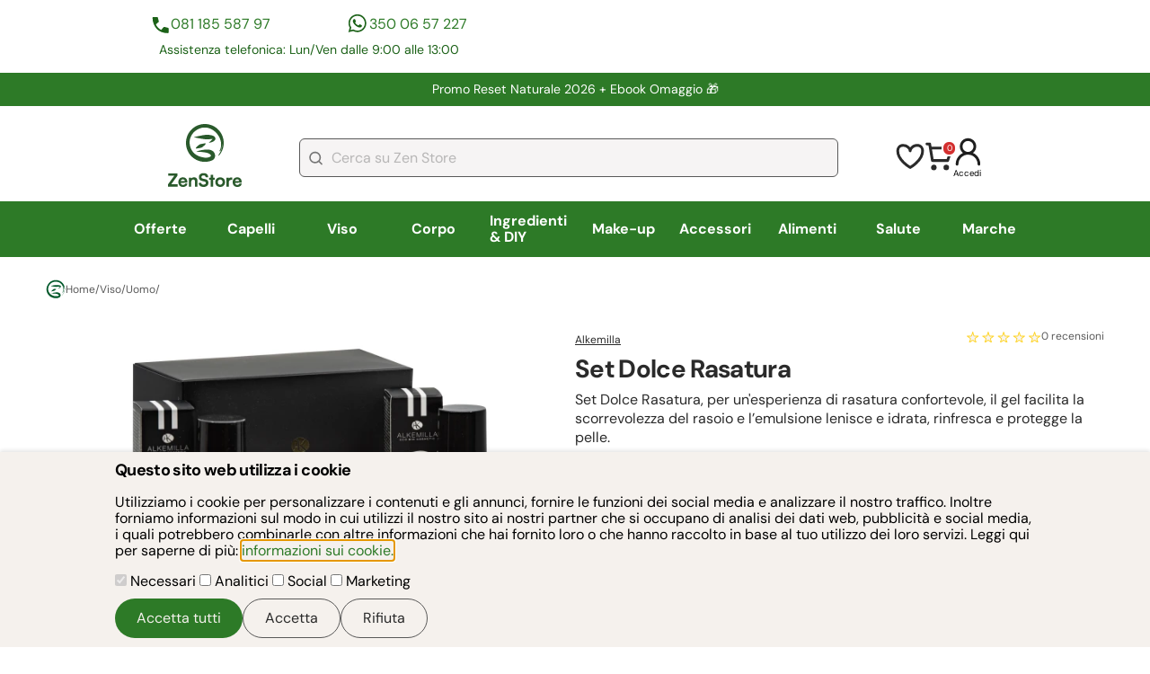

--- FILE ---
content_type: text/html; charset=utf-8
request_url: https://www.zenstore.it/Set-Dolce-Rasatura---Alkemilla/?t=302
body_size: 54301
content:
<!DOCTYPE html>
<html lang="it">
 <head>
 <meta charset="utf-8">
 <meta name="viewport" content="width=device-width, initial-scale=1">
 
 <link rel="manifest" href="https://www.zenstore.it/manifest/site.webmanifest.json">
 <link rel="icon" type="image/png" href="https://www.zenstore.it//manifest/icons/favicon-96x96.png" sizes="96x96" />
 <link rel="icon" type="image/svg+xml" href="https://www.zenstore.it//manifest/icons/favicon.svg" />
 <link rel="shortcut icon" href="https://www.zenstore.it//manifest/icons/favicon.ico" />
 <link rel="apple-touch-icon" sizes="180x180" href="https://www.zenstore.it//manifest/icons/apple-touch-icon.png" />
 <meta name="apple-mobile-web-app-capable" content="yes">
 <meta name="mobile-web-app-capable" content="yes">
 <meta name="apple-mobile-web-app-status-bar-style" content="default">
 <meta name="apple-mobile-web-app-title" content="Zenstore.it" />
      <title>Set Dolce Rasatura Alkemilla - Rasatura Naturale & Delicata</title>       
 <meta name="description" content="Set Dolce Rasatura, per un&#039;esperienza di rasatura confortevole, il gel facilita la scorrevolezza del rasoio e l’emulsione lenisce e idrata, rinfresca e protegge la pelle.">     <meta name="keywords" content=""> <link rel="canonical" href="https://www.zenstore.it/Set-Dolce-Rasatura---Alkemilla/">   <meta name="twitter:card" content="summary" />
 <meta name="twitter:site" content="@ZenStoreItaly" />
 <meta name="twitter:title" content="Set Dolce Rasatura" />
 <meta name="twitter:description" content="Set Dolce Rasatura, per un&#039;esperienza di rasatura confortevole, il gel facilita la scorrevolezza del rasoio e l’emulsione lenisce e idrata, rinfresca e protegge la pelle." />
  <meta name="twitter:image" content="https://www.zenstore.it/static_v1/upload/immagini/grande_prodotto/Set-Dolce-Rasatura-Alkemilla-Insieme.jpg" />
  <meta property="og:title" content="Set Dolce Rasatura Alkemilla - Rasatura Naturale & Delicata" >
 <meta property="og:type" content="product" >
 <meta property="og:url" content="http://www.zenstore.it/Set-Dolce-Rasatura---Alkemilla/" >
  <meta property="og:image" content="https://www.zenstore.it/static_v1/upload/immagini/originale/Set-Dolce-Rasatura-Alkemilla-Insieme.jpg" >
  <meta property="og:site_name" content="https://www.zenstore.it" >
 <meta property="og:description" content="Set Dolce Rasatura, per un&#039;esperienza di rasatura confortevole, il gel facilita la scorrevolezza del rasoio e l’emulsione lenisce e idrata, rinfresca e protegge la pelle." >
 <meta property="fb:admins" content="100001067164508" >
  <script defer async nonce="Q1NQXzY5Njk5YmY1MWVhODAwLjk5ODYzMTIy" src="https://cdn.scalapay.com/js/scalapay-widget/webcomponents-bundle.js"></script>
 <script defer async nonce="Q1NQXzY5Njk5YmY1MWVhODAwLjk5ODYzMTIy" src="https://cdn.scalapay.com/js/scalapay-widget/scalapay-widget.js"></script>
  <script nonce="Q1NQXzY5Njk5YmY1MWVhODAwLjk5ODYzMTIy" type="application/ld+json">
 {
 "@context": "https://schema.org",
 "@type": "BreadcrumbList",
 "itemListElement": [
  {
 "@type": "ListItem",
 "position": 1,
 "name": "Torna alla Home",
 "item": "https://www.zenstore.it/it/"
 },  {
 "@type": "ListItem",
 "position": 2,
 "name": "Viso",
 "item": "https://www.zenstore.it/Cosmesi-naturale-biologica-e-prodotti-vegetali-per-la-pelle-del-viso/"
 },  {
 "@type": "ListItem",
 "position": 3,
 "name": "Uomo",
 "item": "https://www.zenstore.it/Cosmesi-Uomo-Prodotti--e-fragranze-naturali-per-la-Beauty-routine-maschile/"
 }  ]
 }
 </script>
 <script nonce="Q1NQXzY5Njk5YmY1MWVhODAwLjk5ODYzMTIy" type="application/ld+json">
 {
 "@context": "https://schema.org",
 "@type": "Product",
 "name": "Set Dolce Rasatura",
 "image": "https://www.zenstore.it/static_v1/upload/immagini/grande_prodotto/Set-Dolce-Rasatura-Alkemilla-Insieme.jpg",
 "description": "Set Dolce Rasatura, per un&#039;esperienza di rasatura confortevole, il gel facilita la scorrevolezza del rasoio e l’emulsione lenisce e idrata, rinfresca e protegge la pelle.",
 "sku": "6230",
 "mpn": "",
    "offers": {
 "@type": "Offer",
 "priceCurrency": "EUR",
  "price": "33.80",
  "availability": "https://schema.org/OutOfStock",
   "url": "https://www.zenstore.it/Set-Dolce-Rasatura---Alkemilla/"
  }
 }
 </script>
 <style>
    
 @font-face{font-display:swap;font-family:DM Sans;font-style:italic;font-weight:100 1000;src:url(https://fonts.gstatic.com/s/dmsans/v15/rP2Fp2ywxg089UriCZa4ET-DJFge8QH90Ko.woff2) format("woff2");unicode-range:u+0100-02af,u+0304,u+0308,u+0329,u+1e00-1e9f,u+1ef2-1eff,u+2020,u+20a0-20ab,u+20ad-20c0,u+2113,u+2c60-2c7f,u+a720-a7ff}@font-face{font-display:swap;font-family:DM Sans;font-style:italic;font-weight:100 1000;src:url(https://fonts.gstatic.com/s/dmsans/v15/rP2Fp2ywxg089UriCZa4Hz-DJFge8QH9.woff2) format("woff2");unicode-range:u+00??,u+0131,u+0152-0153,u+02bb-02bc,u+02c6,u+02da,u+02dc,u+0304,u+0308,u+0329,u+2000-206f,u+2074,u+20ac,u+2122,u+2191,u+2193,u+2212,u+2215,u+feff,u+fffd}@font-face{font-display:swap;font-family:DM Sans;font-style:normal;font-weight:100 1000;src:url(https://fonts.gstatic.com/s/dmsans/v15/rP2Hp2ywxg089UriCZ2IHTWCBl0-8RH9.woff2) format("woff2");unicode-range:u+0100-02af,u+0304,u+0308,u+0329,u+1e00-1e9f,u+1ef2-1eff,u+2020,u+20a0-20ab,u+20ad-20c0,u+2113,u+2c60-2c7f,u+a720-a7ff}@font-face{font-display:swap;font-family:DM Sans;font-style:normal;font-weight:100 1000;src:url(https://fonts.gstatic.com/s/dmsans/v15/rP2Hp2ywxg089UriCZOIHTWCBl0-8Q.woff2) format("woff2");unicode-range:u+00??,u+0131,u+0152-0153,u+02bb-02bc,u+02c6,u+02da,u+02dc,u+0304,u+0308,u+0329,u+2000-206f,u+2074,u+20ac,u+2122,u+2191,u+2193,u+2212,u+2215,u+feff,u+fffd} /*! modern-normalize v2.0.0 | MIT License | https://github.com/sindresorhus/modern-normalize */*,:after,:before{box-sizing:border-box}html{font-family:system-ui,Segoe UI,Roboto,Helvetica,Arial,sans-serif,Apple Color Emoji,Segoe UI Emoji;line-height:1.15;-webkit-text-size-adjust:100%;-moz-tab-size:4;tab-size:4}body{margin:0}hr{color:inherit;height:0}abbr[title]{text-decoration:underline dotted}b,strong{font-weight:bolder}code,kbd,pre,samp{font-family:ui-monospace,SFMono-Regular,Consolas,Liberation Mono,Menlo,monospace;font-size:1em}small{font-size:80%}sub,sup{font-size:75%;line-height:0;position:relative;vertical-align:baseline}sub{bottom:-.25em}sup{top:-.5em}table{border-color:inherit;text-indent:0}button,input,optgroup,select,textarea{font-family:inherit;font-size:100%;line-height:1.15;margin:0}button,select{text-transform:none}[type=button],[type=reset],[type=submit],button{-webkit-appearance:button}::-moz-focus-inner{border-style:none;padding:0}:-moz-focusring{outline:1px dotted ButtonText}:-moz-ui-invalid{box-shadow:none}legend{padding:0}progress{vertical-align:baseline}::-webkit-inner-spin-button,::-webkit-outer-spin-button{height:auto}[type=search]{-webkit-appearance:textfield;outline-offset:-2px}::-webkit-search-decoration{-webkit-appearance:none}::-webkit-file-upload-button{-webkit-appearance:button;font:inherit}summary{display:list-item} body{display:grid;font-family:DM Sans,sans-serif}main{max-width:100vw}main.card-generic{max-width:calc(100vw - 40px)}button{cursor:pointer}figure{margin:0}a{color:#2d7a27;text-decoration:none}a:hover{color:#97d11e}label{cursor:pointer}.lock-position{overflow:hidden}summary::-webkit-details-marker{display:none}summary{list-style-type:none}summary::marker{display:none}.right-aligned{text-align:right}.left-aligned{text-align:left}.center-aligned{text-align:center}.font-x-small{font-size:.75rem}.font-small{font-size:.88rem}.font-standard{font-size:1rem}.font-medium{font-size:1.125rem}.font-big{font-size:1.375rem}.font-x-big{font-size:1.75rem}.site-buttons{align-items:center;align-self:stretch;background-color:#2d7a27;border:none;border-radius:30px;color:#f5f1ed;cursor:pointer;display:flex;gap:20px;justify-content:center;padding:12px 24px}.site-buttons:disabled{cursor:not-allowed}.site-buttons:disabled,.site-buttons:disabled:hover{background-color:#bcbcbc!important;color:#2a2a2a!important}.site-buttons-max-width{width:100%}.site-buttons:hover{background-color:#1c6218;color:#f5f1ed}.site-buttons-yellow{background-color:#ffd52c;color:#2a2a2a}.site-buttons-yellow:hover{background-color:#dcb828;color:#2a2a2a}.site-buttons-empty{background-color:#f5f1ed;border:1px solid #595959;color:#2a2a2a}.site-buttons-empty:hover{background-color:#e5e5f0;color:#2a2a2a}.form-button{background:#d32f2f;border:0;border-radius:31px;color:#f6f6f6;font-size:1rem;font-weight:600;height:52px;line-height:2rem;padding:6px 47px;text-align:center}.trustpilot-widget{padding:18px}.contacts{column-gap:22px;display:grid;grid-template-areas:"phone-number whatsapp-number" "text text";grid-template-columns:1fr 1fr;grid-template-rows:auto auto;margin:25px 0;padding:0 6px;row-gap:6px;width:100%}.contacts .phone-number{grid-area:phone-number}.contacts .whatsapp-number{grid-area:whatsapp-number}.contacts .phone-number,.contacts .whatsapp-number{align-content:center;color:#2d7a27;display:flex;font-size:.88rem;gap:10px;justify-self:center;line-height:150%}.contacts .phone-number:before,.contacts .whatsapp-number:before{background-position:50%;content:"";display:inline-block;height:24px;width:24px}.contacts .phone-number:before{background:url("https://www.zenstore.it/static_v2/images/icons/icona-telefono-contatti-header.svg") no-repeat}.contacts .whatsapp-number:before{background:url("https://www.zenstore.it/static_v2/images/icons/icona-whatsapp-contatti-header.svg") no-repeat}.contacts .text{color:#1c6218;font-size:.88rem;grid-area:text;line-height:150%;text-align:center}.autocomplete-suggestions{background:#fff;border:1px solid #ccc;border-top:0;box-shadow:-1px 1px 3px rgba(0,0,0,.1);cursor:default;display:none;max-height:254px;overflow:hidden;position:absolute;text-align:left;z-index:9999}.autocomplete-suggestions .autocomplete-suggestion{color:#333;font-size:1.02em;line-height:23px;overflow:hidden;padding:0 .6em;position:relative;text-overflow:ellipsis;white-space:nowrap}.autocomplete-suggestions .selected{background:#f0f0f0}.autocomplete-suggestions .autocomplete-suggestion b{color:#1f8dd6;font-weight:400}.card-generic{color:#2a2a2a;margin:0 20px}.card-generic h1{font-size:1.75rem}.card-generic h1,.card-generic h2{font-weight:700;letter-spacing:-.04125rem;line-height:120%;margin:0 0 6px}.card-generic h2{font-size:1.125rem}.card-generic h3{font-size:1rem;font-weight:700;letter-spacing:-.04125rem;line-height:120%;margin:0 0 6px}.card-generic .main-description{font-size:1rem;line-height:136%}.card-generic .main-description p{margin:0 0 6px}.card-generic .main-description p:last-child{margin-bottom:0}.card-generic .main-description img{height:auto;max-width:100%}.content h2{border-top:1px solid #e2e2e2;margin-top:12px;padding-top:12px}#cookie-consent{background-color:#f5f1ed;border:0;bottom:0;box-shadow:0 -2px 4px rgba(0,0,0,.1);left:0;margin:0;max-width:100vw;padding:10px 20px;position:fixed;right:0;top:auto;width:100vw;z-index:9999}#cookie-consent .content{margin:0 auto;max-width:1024px}#cookie-consent h1.title{font-size:1.125rem;font-weight:700;letter-spacing:-.04125rem;line-height:120%;margin:0 0 6px}#cookie-consent .buttons{display:flex;gap:10px;justify-content:right;margin-top:10px}.show-all{color:#2d7a27;display:inline-block;font-size:.75rem;line-height:150%;margin:11px 0;padding-right:34px;position:relative;text-transform:uppercase}.show-all:after{background:url("https://www.zenstore.it/static_v2/images/icons/icona-freccia-mostra-tutto.svg") no-repeat;background-position:50%;content:"";display:block;height:20px;position:absolute;right:0;top:-2px;width:24px}@media screen and (min-width:370px){.contacts .phone-number,.contacts .whatsapp-number{font-size:1rem}}@media screen and (min-width:768px){.centered{margin:0 auto;max-width:768px;width:100%}main.card-generic{max-width:1230px}main.centered{padding:0 2%}.trustpilot-footer{border:1px solid #e2e2e2;margin:37px auto 13px}.contacts{margin:0;width:431px}.no-desktop{display:none}}@media screen and (min-width:1024px){.centered{margin:0 auto;max-width:1024px;width:100%}}@media screen and (min-width:1660px){.centered{max-width:1230px}} @charset "UTF-8";.type-container{align-items:center;display:flex}.type-label{border-radius:6px;color:#fff!important;display:inline-block;font-size:.75rem;font-weight:700;margin-left:6px;padding:5px 12px}.type-label.Promozione{background-color:#d32f2f}.type-label.Novità{background-color:#2d7a27}header{display:grid;margin-bottom:25px}header .header-row{margin-bottom:13px}header #trustpilot-row{align-items:center;align-self:stretch;display:none}header .site-promotion-row{align-items:center;background:#2d7a27;color:#fff;display:flex;font-size:.88rem;justify-content:center;line-height:150%;margin-bottom:2px;max-width:100%;overflow:hidden;padding:8px 19px;text-align:center}header .site-promotion-row a{color:#fff}header #logo-account-icons-search-row{align-items:center;display:grid;grid-template-columns:1fr 1fr;justify-content:space-between;margin-top:6px;padding:0 20px;row-gap:13px}header #logo-account-icons-search-row:first-of-type{margin-top:12px}header #logo-account-icons-search-row{grid-template-areas:"logo account-icons" "search-bar search-bar"}header #logo-account-icons-search-row #logo-zenstore{grid-area:logo}header #logo-account-icons-search-row #logo-zenstore img{height:52.5px;width:61.5px}header #logo-account-icons-search-row #account-icons{align-items:center;color:#000;display:flex;font-size:.60356rem;gap:21px;grid-area:account-icons;justify-content:flex-end}header #logo-account-icons-search-row #account-icons a{color:#000}header #logo-account-icons-search-row #account-icons .login-button{cursor:pointer}header #logo-account-icons-search-row #account-icons #cart-minimal{position:relative}header #logo-account-icons-search-row #account-icons #cart-minimal #cart-minimal-quantity{align-items:center;background:#d32f2f;border:2px solid #fff;border-radius:18.913px;color:#fff;display:flex;font-size:.60356rem;height:17.9px;justify-content:center;position:absolute;right:-4px;top:-2px;width:16.9px}header #logo-account-icons-search-row #search-bar{align-items:center;display:flex;gap:14px;grid-area:search-bar}header #logo-account-icons-search-row #search-bar #search-bar-element{width:100%}header #logo-account-icons-search-row #search-bar #search-bar-element input{background-color:#f6f4f4;background-image:url("https://www.zenstore.it/static_v2/images/icons/icona-lente-ricerca-header.svg");background-position:10px;background-repeat:no-repeat;border:1px solid #595959;border-radius:6px;color:#595959;height:43px;padding:15px 20px 15px 35px;width:100%}header #logo-account-icons-search-row #search-bar #search-bar-element #search-button-element{display:none}header #logo-account-icons-search-row #search-bar #ham-menu-container{cursor:pointer}header #logo-account-icons-search-row #search-bar #ham-menu-container #ham-menu{display:none}header #main-nav-row{background-color:#2d7a27;display:flex;height:52px;max-width:100vw;position:relative;width:100%;z-index:6990}header #main-nav-row:after{background:linear-gradient(270deg,#399f32,rgba(57,159,50,0) 20%);bottom:0;content:"";display:block;left:0;pointer-events:none;position:absolute;right:0;top:0;width:100%}header #main-nav-row nav{display:flex;flex-wrap:nowrap;height:52px;overflow-x:scroll;scrollbar-width:none;width:100%}header #main-nav-row nav .main-category{display:flex;height:100%}header #main-nav-row nav .main-category .category-anchor{align-items:center;color:#fff;display:flex;font-size:1rem;font-weight:700;height:52px;padding:16px 12px;text-wrap:nowrap}header #main-nav-row nav .main-category .category-anchor.current{background-color:#1c6218}header #main-nav-row nav .main-category .sub-categories{display:none}header #main-nav-row nav .main-category .sub-categories.open-menu{display:block}@media screen and (min-width:768px){header #trustpilot-row{display:flex;height:auto;justify-content:space-between;width:100%}header #trustpilot-row .trustpilot-header{align-self:end;min-width:436px}header #trustpilot-row .contacts{display:grid}header #logo-account-icons-search-row #logo-zenstore img{height:70px;width:82px}header #header-row-enable-notifications{display:none}header #main-nav-row{height:62px}header #main-nav-row:after{background:none}header #main-nav-row nav{align-content:center;align-items:center;align-self:stretch;height:62px}header #main-nav-row nav .main-category{flex:1 0 0}header #main-nav-row nav .main-category:hover .category-anchor{background-color:#1c6218;border-bottom:2px solid #fff}header #main-nav-row nav .main-category .category-anchor{flex:1 0 0;height:100%;justify-content:center}header #main-nav-row nav .main-category .category-anchor.current{border-bottom:3px solid #fff}header #main-nav-row nav .main-category .sub-categories{background-color:#fff;display:none;left:50%;list-style:none;padding:24px 24px 48px;position:absolute;top:62px;transform:translateX(-50%);width:100vw;z-index:9999}header #main-nav-row nav .main-category .sub-categories .brand-letters{display:grid;gap:10px;grid-template-columns:repeat(3,max-content);grid-template-rows:repeat(3,max-content)}header #main-nav-row nav .main-category .sub-categories .brand-letters .letters{background-color:#f5f1ed;color:#2a2a2a;padding:10px;text-align:center}header #main-nav-row nav .main-category .sub-categories .centered{display:flex;flex-wrap:wrap;gap:40px}header #main-nav-row nav .main-category .sub-categories .area-container{display:grid;grid-auto-flow:column;grid-template-rows:repeat(11,auto);height:100%;row-gap:17px}header #main-nav-row nav .main-category .sub-categories .area-container:last-child{margin-right:0}header #main-nav-row nav .main-category .sub-categories a.area-voice{color:#000;display:inline-flex;font-size:1rem;text-wrap:nowrap}header #main-nav-row nav .main-category .sub-categories a.area-voice:hover{color:#97d11e}header #main-nav-row nav .main-category .sub-categories .area-title{color:#2d7a27;font-size:1.125rem;font-weight:900}}@media screen and (min-width:1024px){header .header-row{margin-bottom:0}header #trustpilot-row .trustpilot-header{align-self:end;min-width:480px}header #site-promotion-container{margin:0 59px;width:1180px}header #logo-account-icons-search-row{gap:64px;grid-template-areas:"logo search-bar account-icons";grid-template-columns:.2fr 3fr .4fr;margin-bottom:0;padding:12px 59px}header #logo-account-icons-search-row #search-bar #ham-menu-container{display:none}header #main-nav-row nav{overflow-x:hidden}header #main-nav-row nav .main-category .sub-categories{width:80vw}header #main-nav-row nav .main-category .sub-categories .area-container{column-gap:40px;max-width:48%}}@media screen and (min-width:1660px){header #main-nav-row nav .main-category .sub-categories{width:70vw}header #main-nav-row nav .main-category .sub-categories .area-container{max-width:100%}} .card-generic form.standard-form{margin-bottom:32px}.card-generic .form-error-message{color:#d32f2f;font-size:.9rem;line-height:150%;margin-bottom:12px}form.standard-form{display:flex;flex-direction:column;gap:18px}form.standard-form label{color:#2a2a2a;display:flex;flex-direction:column;font-size:1rem;gap:6px;line-height:136%}form.standard-form .insert-friend-code{display:none}form.standard-form input[type=date],form.standard-form input[type=email],form.standard-form input[type=number],form.standard-form input[type=password],form.standard-form input[type=tel],form.standard-form input[type=text],form.standard-form textarea{background-color:#fff;border:1px solid #595959;border-radius:6px;padding:12px 20px}form.standard-form input[type=checkbox]{appearance:none;background-color:#f5f1ed;border:2px solid #1c6218;border-radius:5px;flex:1 0 auto;height:17px;max-width:17px;width:17px}form.standard-form input[type=checkbox]:checked{background-color:#1c6218;border:3px solid #1c6218;height:17px;width:17px}form.standard-form input[type=checkbox]:disabled{background-color:#9f9f9f}form.standard-form input[type=radio]{appearance:none;background-color:#f5f1ed;border:1px solid #333;border-radius:100%;flex:1 0 auto;height:12px;max-width:12px;width:12px}form.standard-form input[type=radio]:checked{background-color:#1c6218;border:3px solid #f5f1ed;height:17px;max-width:17px;width:17px}form.standard-form .checkbox-zone{display:flex;flex-direction:column;gap:15px}form.standard-form label.checkbox-container{align-items:center;flex-direction:row;flex-wrap:wrap;gap:9px}form.standard-form label.checkbox-container span{flex:1}form.standard-form .checkbox-container.no-wrap{flex-wrap:nowrap}form.standard-form label.checkbox-container-text-like{display:block}form.standard-form label.checkbox-container-text-like input[type=checkbox],form.standard-form label.checkbox-container-text-like input[type=radio]{margin-right:10px}form.standard-form label.checkbox-container-text-like *{vertical-align:middle}form.standard-form .buttons{align-items:center;display:flex;gap:60px;justify-content:center}form.standard-form .buttons .site-buttons{width:100%}form.standard-form .error{color:#d32f2f;flex:1 0 100%;font-size:.75rem;line-height:150%} footer{background:#000;padding:40px 20px;width:100vw}footer #footer-container{align-items:flex-start;display:flex;flex-direction:column;gap:51px;justify-content:center}footer .text,footer a{color:#f6f6f6}footer .text{font-size:1rem;line-height:27.476px}footer .form-newsletter{align-items:stretch;align-self:stretch;display:flex;flex-direction:column;gap:9px}footer .form-newsletter label{color:#f6f6f6;font-size:1.25rem;line-height:27.476px}footer .form-newsletter label .sub-text{color:#f6f6f6;font-size:1rem}footer .form-newsletter .row{align-items:center;display:grid;gap:9px;grid-template-areas:"input-email input-email" "input-error input-error" "button button" "privacy-internal privacy-internal" "privacy-google privacy-google";grid-template-columns:1fr 1fr;grid-template-rows:auto auto auto}footer .form-newsletter .row #form-newsletter-email{grid-area:input-email}footer .form-newsletter .row .form-button{grid-area:button}footer .form-newsletter .row .privacy-internal{grid-area:privacy-internal}footer .form-newsletter .row .privacy-google{grid-area:privacy-google}footer .form-newsletter .row input{background:#fff;background-image:url("https://www.zenstore.it/static_v2/images/icons/icona-form-iscrizione-newsletter.svg");background-position:13px;background-repeat:no-repeat;border:1px solid #595959;border-radius:6px;height:41px;padding:15px 20px 15px 36px}footer .form-newsletter .row .privacy{color:#f6f6f6;font-size:.75rem;padding:0 6px}footer .form-newsletter .row .privacy a{text-decoration:underline}footer .form-newsletter .row .form-error{color:#d32f2f;grid-area:input-error;padding:0 6px}footer .logo{align-self:stretch;display:flex;justify-content:center}footer .logo img{height:74px;width:162px}footer .social{flex-direction:column;gap:23px}footer .social,footer .social .container{align-items:center;align-self:stretch;display:flex;justify-content:center}footer .social .container{gap:16px}footer .social .container .social-icon img{height:41px;width:40px}footer .navigation{align-items:flex-start;display:grid;gap:23px;grid-template-areas:"help info" "help legal";grid-template-columns:1fr 1fr;grid-template-rows:auto auto}footer .navigation h1{color:#f6f6f6;font-size:1rem;line-height:27.476px;margin-top:0;position:relative}footer .navigation h1:after{background-image:url("https://www.zenstore.it/static_v2/images/icons/icona-freccettina-menu-footer.svg");background-repeat:no-repeat;background-size:contain;bottom:9px;content:"";display:inline-block;height:6.979px;margin-left:8px;position:absolute;width:4.187px}footer .navigation ul{align-items:flex-start;display:flex;flex-direction:column;gap:16px;justify-content:center;list-style:none;margin:0;padding:0}footer .navigation li a{font-size:1rem;text-decoration:none}footer .navigation .help{grid-area:help}footer .navigation .info{grid-area:info}footer .navigation .legal{grid-area:legal}footer .payment-methods{align-items:flex-start;align-self:stretch;display:flex;flex-direction:column;gap:14px}footer .payment-methods .container{align-content:flex-start;align-items:flex-start;align-self:stretch;display:flex;flex-wrap:wrap;gap:13px}footer .payment-methods .icon{height:44px;width:70.9px}footer .company-data{display:flex;flex-direction:column;gap:16px}footer .company-data .text{font-size:1rem}@media screen and (min-width:768px){footer{padding:0;width:100%}footer #footer-container{padding:49px 0;width:676px}footer .form-newsletter .row{display:grid;grid-template-areas:"input-email button" "input-error input-error" "privacy-internal privacy-internal" "privacy-google privacy-google";grid-template-columns:3fr auto}footer .navigation{grid-template-columns:1fr auto;width:100%}} #breadcrumb{font-size:.75rem;font-weight:400;gap:10px;margin-bottom:25px}#breadcrumb,#breadcrumb a,#breadcrumb span{align-items:center;color:#595959;display:flex}#breadcrumb a,#breadcrumb span{gap:7px;text-decoration:none}#breadcrumb a:hover,#breadcrumb span:hover{color:#1c6218} #overlayModal{background-color:#000;display:none;height:100%;left:0;opacity:.2;position:fixed;top:0;width:100%;z-index:2000}#dialog-loading{align-items:center;border:0;border-radius:6px;justify-content:center;padding:22px}#dialog-loading .loading-spinner{animation:spin 1s linear infinite;border:5px solid transparent;border-radius:50%;border-top-color:#2a2a2a;height:50px;width:50px}@keyframes spin{0%{transform:rotate(0deg)}to{transform:rotate(1turn)}}dialog::backdrop{background-color:#000;opacity:.2}#dialog-aggiunta-elemento-carrello-crossell .message{align-items:center;color:#2a2a2a;display:flex;font-size:1.375rem;font-weight:700;justify-content:center;margin-bottom:20px;margin-right:20px;text-align:center}#dialog-aggiunta-elemento-carrello-crossell .message:before{background-image:url("https://www.zenstore.it/static_v2/images/icons/icona-ok-add-to-cart.svg");background-size:cover;content:"";display:block;height:12px;margin-right:21px;width:14.5px}#dialog-aggiunta-elemento-carrello-crossell .dialog-cart-buttons{flex-direction:column}#dialog-aggiunta-elemento-carrello-crossell .product-list{min-width:180px;width:180px}#dialog-aggiunta-elemento-carrello-crossell .product-list .description-short{display:none}.dialog-generico-standard{border:none;border-radius:6px;box-sizing:border-box;max-width:440px;overflow-wrap:break-word;padding:22px;width:100%}.dialog-generico-standard a{text-wrap:wrap}.dialog-generico-standard .dialog-title{border-bottom:1px solid #e2e2e2;font-size:1rem;font-weight:900;line-height:138%;margin:0 0 14px;padding:0 30px 14px 0;position:relative}.dialog-generico-standard .dialog-content{line-height:140%}.dialog-generico-standard .dialog-cart-buttons{display:flex;gap:10px;justify-content:space-between;margin-top:20px}.dialog-generico-standard .dialog-cart-buttons .site-buttons{width:100%}.dialog-title{color:#2a2a2a}#dialog-aggiunta-elemento-carrello{background-color:#97d11e;border:0;bottom:0;left:0;margin:0;max-width:100vw;padding:23px 0 49px;position:fixed;top:auto;width:100vw;z-index:3000}#dialog-aggiunta-elemento-carrello .dialog-content{align-items:center;display:flex;justify-content:space-between;margin:0 10px;max-width:1210px}#dialog-aggiunta-elemento-carrello .dialog-content .message{align-items:center;display:flex;margin:0}#dialog-aggiunta-elemento-carrello .dialog-content .message:before{background-image:url("https://www.zenstore.it/static_v2/images/icons/icon-add-to-cart.svg");content:"";display:block;flex:1 0 auto;height:22px;margin-right:21px;width:22px}#dialog-aggiunta-elemento-carrello .dialog-content a{color:#2a2a2a;font-weight:900}#dialog-aggiunta-elemento-carrello[open]{animation:fade-in .7s ease-out}#dialog-aggiunta-elemento-carrello{animation:fade-out .7s ease-out}#in-app-notification{animation:fade-in .5s ease-out;background-color:#fff;border-radius:8px;bottom:20px;box-shadow:0 4px 6px rgba(0,0,0,.1);color:#2a2a2a;display:none;max-width:300px;padding:15px 20px;position:fixed;right:20px;z-index:4000}#in-app-notification .in-app-notification-close{background:url("https://www.zenstore.it/static_v2/images/icons/icona-chiusura-modal.svg") no-repeat 50%;background-size:contain;cursor:pointer;height:16px;position:absolute;right:8px;top:5px;width:16px}#in-app-notification .in-app-notification-title{font-weight:700;margin-bottom:8px}#in-app-notification .in-app-notification-body{font-size:.88rem;margin:0 0 10px}#in-app-notification .in-app-notification-link{font-size:.88rem;text-decoration:underline}@media screen and (min-width:768px){.dialog-generico-standard{max-width:600px}}@media screen and (min-width:1024px){#dialog-aggiunta-elemento-carrello-crossell{max-width:100%;width:960px}#dialog-aggiunta-elemento-carrello-crossell .dialog-cart-buttons{flex-direction:row}#dialog-aggiunta-elemento-carrello-crossell #slider-add-to-cart{margin-top:25px}}@keyframes fade-in{0%{display:none;opacity:0}to{display:block;opacity:1}}@keyframes fade-out{0%{display:block;opacity:1}to{display:none;opacity:0}}button.closeIcon{appearance:none;background:url("https://www.zenstore.it/static_v2/images/icons/icona-chiusura-modal.svg") no-repeat;border:none;display:inline;height:31px;position:absolute;right:10px;top:10px;width:31px;z-index:3200}@media screen and (min-width:1280px){#dialog-aggiunta-elemento-carrello .dialog-content{margin:0 auto}} @charset "UTF-8";#features-wrapper{background-color:#fff;display:grid;grid-template-columns:repeat(3,1fr);row-gap:15px}#features-wrapper .feature{align-items:center;color:#2a2a2a;display:flex;flex-direction:column;gap:5px}#features-wrapper .feature .main{font-size:.88rem;font-weight:700;text-align:center}#features-wrapper .feature .sub{font-size:.75rem;font-weight:400;text-align:center}#features-wrapper .feature .icon{background-size:contain!important;height:24px;margin-bottom:6px;width:24px}#features-wrapper .feature:hover{color:#888}#features-wrapper .icon-returns{background:url("https://www.zenstore.it/static_v2/images/icons/icona-reso-approfondimenti.svg") no-repeat}#features-wrapper .icon-quality{background:url("https://www.zenstore.it/static_v2/images/icons/icona-qualità-approfondimenti.svg") no-repeat}#features-wrapper .icon-eco{background:url("https://www.zenstore.it/static_v2/images/icons/icona-eco-approfondimenti.svg") no-repeat}#features-wrapper .icon-secure-payment{background:url("https://www.zenstore.it/static_v2/images/icons/icona-sicurezza-pagamento-approfondimenti.svg") no-repeat}#features-wrapper .icon-free-shipment{background:url("https://www.zenstore.it/static_v2/images/icons/icona-spedizione-gratis.svg") no-repeat}#features-wrapper .icon-free-sample{background:url("https://www.zenstore.it/static_v2/images/icons/icona-free-sample-approfondimenti.svg") no-repeat}.features-bottom{margin:30px 0}@media screen and (min-width:768px){#features-wrapper{display:flex;justify-content:space-between;margin-bottom:31px}} .autoComplete_wrapper{position:relative}.autoComplete_wrapper>input::placeholder{color:hsla(0,0%,48%,.5);transition:all .3s ease}.autoComplete_wrapper>ul{background-color:#fff;border:1px solid rgba(33,33,33,.07);border-radius:6px;box-shadow:0 3px 6px hsla(210,8%,62%,.15);left:0;margin:6px 0 0;max-height:226px;outline:none;overflow-y:scroll;padding:0;position:absolute;right:0;top:100%;z-index:7000}.autoComplete_wrapper>ul:empty,.autoComplete_wrapper>ul[hidden]{display:block;opacity:0;transform:scale(0)}.autoComplete_wrapper>ul>li{background-color:#fff;border-radius:.35rem;color:#212121;font-size:1rem;list-style:none;margin:.3rem;overflow:hidden;padding:.3rem .5rem;text-align:left;text-overflow:ellipsis;transition:all .1s ease-in-out;transition:all .2s ease;white-space:nowrap}.autoComplete_wrapper>ul>li::selection{background-color:hsla(0,0%,100%,0);color:hsla(0,0%,100%,0)}.autoComplete_wrapper>ul>li:hover{background-color:hsla(0,0%,48%,.1);cursor:pointer}.autoComplete_wrapper>ul>li mark{background-color:transparent;color:#2d7a27;font-weight:700}.autoComplete_wrapper>ul>li mark::selection{background-color:hsla(0,0%,100%,0);color:hsla(0,0%,100%,0)}.autoComplete_wrapper>ul>li[aria-selected=true]{background-color:hsla(0,0%,48%,.1)}@media only screen and (max-width:600px){.autoComplete_wrapper>input{width:18rem}} /**/
 .dialog-form{margin-bottom:36px}.dialog-form:last-of-type{margin-bottom:0}.forgotten-password{color:#2d7a27;font-size:.75rem;line-height:150%} #ham-menu-closer{background:url("https://www.zenstore.it/static_v2/images/icons/icona-chiusura-modal.svg") no-repeat;cursor:pointer;height:31px;position:absolute;right:20px;top:80px;width:31px;z-index:3200;z-index:5000}#ham-menu{background-color:#fff;display:none;left:0;overflow-x:hidden;overflow-y:auto;padding:81px 22px;position:fixed;top:0;width:85vw;z-index:6999}#ham-menu #ham-menu-title{border-bottom:2px solid #aaa;font-size:1.5rem;font-weight:900;line-height:2rem;padding-bottom:6px}#ham-menu ul{list-style:none;margin:0;padding:0}#ham-menu .main-category-title{border-bottom:1px solid #e2e2e2;cursor:pointer;font-size:1.375rem;font-weight:700;letter-spacing:-.04125rem;line-height:120%;padding:26px 0}#ham-menu #ham-menu-categories-list li{align-items:center;display:flex}#ham-menu #ham-menu-categories-list li:after{background-image:url("https://www.zenstore.it/static_v2/images/icons/icona-freccettina-ham-menu.svg");background-position:100%;background-repeat:no-repeat;content:"";height:18px;margin-left:16px;width:17px}#ham-menu .go-back-to-menu-categories{align-items:center;border-bottom:none;display:flex;position:relative}#ham-menu .go-back-to-menu-categories:before{background:url("https://www.zenstore.it/static_v2/images/icons/icona-freccettina-ham-menu.svg") no-repeat;background-position:50%;content:"";display:inline-block;height:18px;left:-20px;position:relative;transform:scaleX(-1);width:17px}#ham-menu .sub-categories-list{background-color:#fff;display:inline-block;left:0;padding:0 22px 81px 40px;position:absolute;right:0;top:0;transform:translateX(100%);transition:all .6s}#ham-menu .sub-categories-list .type-anchor{color:#2d7a27;display:block;line-height:136%;padding-bottom:20px}#ham-menu .sub-categories-list .type-container{display:flex}#ham-menu .sub-categories-list .type-label{margin-bottom:20px;margin-left:12px}#ham-menu .area-container .type-anchor{margin-left:20px}#ham-menu .area-container .area-title{align-items:center;color:#595959;cursor:pointer;display:flex;font-size:1rem;line-height:136%;padding-bottom:20px}#ham-menu .area-container .area-title:after{background-image:url("https://www.zenstore.it/static_v2/images/icons/icona-freccettina-summary-ham-menu.svg");background-repeat:no-repeat;content:"";display:inline-block;height:7px;margin-left:20px;width:5px}#ham-menu .area-container[open] .area-title:after{transform:rotate(90deg)}#ham-menu .translateX{transform:translateX(0)}@media screen and (min-width:768px){#ham-menu{max-width:350px}} /**/
  .show-feedback-rating{background-image:url("https://www.zenstore.it/static_v2/images/misc/stelline.png");background-repeat:no-repeat;height:13px;width:83px}.show-feedback-rating a{display:block;height:100%;width:100%}.feedback-rating_0{background-position:-87px 0}.feedback-rating_0-5{background-position:-70px -19px}.feedback-rating_1{background-position:-70px 0}.feedback-rating_1-5{background-position:-53px -19px}.feedback-rating_2{background-position:-53px 0}.feedback-rating_2-5{background-position:-36px -19px}.feedback-rating_3{background-position:-36px 0}.feedback-rating_3-5{background-position:-19px -19px}.feedback-rating_4{background-position:-19px 0}.feedback-rating_4-5{background-position:-2px -19px}.feedback-rating_5{background-position:-2px 0}.show-feedback-rating-big{background-image:url("https://www.zenstore.it/static_v2/images/misc/stelline_grandi.png");background-repeat:no-repeat;height:19px;width:136px}.feedback-rating_0_b{background-position:-141px -4px}.feedback-rating_0-5_b{background-position:-113px -31px}.feedback-rating_1_b{background-position:-113px -4px}.feedback-rating_1-5_b{background-position:-83px -31px}.feedback-rating_2_b{background-position:-83px -4px}.feedback-rating_2-5_b{background-position:-57px -31px}.feedback-rating_3_b{background-position:-57px -4px}.feedback-rating_3-5_b{background-position:-30px -31px}.feedback-rating_4_b{background-position:-30px -4px}.feedback-rating_4-5_b{background-position:-2px -31px}.feedback-rating_5_b{background-position:-2px -4px} .products-section{max-width:100vw;padding:25px 0}.products-section h1{color:#2a2a2a;font-size:1.375rem;font-weight:900;letter-spacing:-.06rem;margin:0 0 3px}.products-section .sub-title{color:#2a2a2a;font-size:1rem}.products-section .products-list{align-self:stretch;display:flex;gap:27px;margin-top:16px;overflow-x:scroll;scroll-behavior:smooth;scrollbar-width:none;width:100%}.products-section .scroll-element{display:none}@media screen and (min-width:1024px){.products-section{display:grid;grid-template-areas:"title title title" "sub-title sub-title sub-title" "show-all show-all show-all" "prev-element products-list next-element";grid-template-columns:49.5px 1fr 49.5px;grid-template-rows:auto auto;padding:0 0 31px}.products-section:first-of-type{padding-top:24px}.products-section h1{grid-area:title}.products-section .sub-title{grid-area:sub-title}.products-section .products-list{gap:29px;grid-area:products-list;justify-self:center;position:relative}.products-section .scroll-element{align-self:center;background:url("https://www.zenstore.it/static_v2/images/icons/icona-freccettina-scorrimento-prodotti.svg") no-repeat;background-position:50%;cursor:pointer;display:block;height:26.5px;top:50%;transform:translateY(-50%);width:26.5px}.products-section .prev-element{grid-area:prev-element;justify-self:start}.products-section .next-element{grid-area:next-element;justify-self:end;transform:rotate(180deg)}.products-section .show-all{grid-area:show-all;justify-self:baseline}} .product-list{align-items:center;color:#1e1e1e;display:flex;flex-direction:column;gap:5px;min-width:236px;position:relative;width:236px}.product-list .img-container{margin-bottom:13px;position:relative;text-align:center}.product-list .img-container img{height:auto;max-width:100%}.product-list .img-container .bio-badge{background-color:#2d7a27;border-radius:21.563px;color:#fff;display:flex;flex-direction:column;font-size:.80863rem;font-weight:600;height:46px;justify-content:center;position:absolute;right:12px;text-align:center;top:2px;width:46px;z-index:1}.product-list .img-container .band-container{align-items:center;align-self:stretch;bottom:12px;display:flex;gap:9px;position:absolute}.product-list .img-container .band-container div{font-size:.75rem;font-style:normal;font-weight:700;line-height:150%;padding:6px}.product-list .img-container .band-container .offer{background-color:#d32f2f;color:#fff}.product-list .img-container .band-container .new{background-color:#2d7a27;color:#fff}.product-list .buttons-container{align-items:center;display:flex;gap:18px;margin-bottom:13px}.product-list .buttons-container .product-list-button{background-color:#f6f4f4;background-position:50%;background-repeat:no-repeat;border:none;border-radius:100%;box-shadow:0 4px 4px 0 #bcbcbc;flex:1 0 50px;height:50px;margin:0;padding:0;width:50px}.product-list .buttons-container .product-not-available-button:disabled{background-color:#f5f1ed;border:none;color:#d32f2f;font-size:.75rem;font-weight:700;height:fit-content;padding:10px}.product-list .buttons-container .add-to-cart-icon{background-image:url("https://www.zenstore.it/static_v2/images/buttons/pulsante-elenco-carrello.svg")}.product-list .buttons-container .add-to-wishlist-icon{background-image:url("https://www.zenstore.it/static_v2/images/buttons/pulsante-elenco-lista-desideri.svg")}.product-list .buttons-container .add-to-cart-icon:hover,.product-list .buttons-container .add-to-wishlist-icon:hover{background-color:#e5e5f0}.product-list .buttons-container .add-to-wishlist-icon-added{background-image:url("https://www.zenstore.it/static_v2/images/buttons/pulsante-elenco-lista-desideri-verde.svg")}.product-list h1,.product-list h2,.product-list h3,.product-list h4,.product-list h5,.product-list h6{align-self:flex-start;margin:0}.product-list .name{display:-webkit-box;-webkit-box-orient:vertical;color:#2a2a2a;font-size:1rem;font-weight:900;-webkit-line-clamp:2;line-height:126.677%;margin:0;overflow:hidden}.product-list .brand{color:#2a2a2a;display:block;font-size:.75rem;font-style:normal;font-weight:400;line-height:150%;text-decoration-line:underline}.product-list .description-short{display:-webkit-box;-webkit-box-orient:vertical;align-self:stretch;color:#2a2a2a;font-size:.88rem;font-weight:400;-webkit-line-clamp:3;line-height:136%;margin:0;overflow:hidden;text-overflow:ellipsis}.product-list .show-feedback-rating{align-self:flex-start}.product-list .price-container{align-items:center;align-self:stretch;display:flex;gap:9px}.product-list .price-container .discounted{color:#d32f2f;font-size:1rem;font-weight:700;line-height:143%}.product-list .price-container .barred{color:#2a2a2a;font-size:.75rem;font-weight:400;line-height:normal;text-align:center;text-decoration-line:line-through}.product-list .price-container .normal{color:#2a2a2a;font-size:1rem;font-weight:400;line-height:normal;text-align:center}.product-list .price-container .variant{color:#2a2a2a;flex:1 0 0;font-size:.9375rem;font-weight:400;line-height:140%;text-align:right} #product-gallery{align-items:center;align-self:stretch;display:flex;flex-direction:column;gap:21px;justify-content:center;margin-top:24px}#product-gallery img{cursor:pointer}#product-gallery #product-gallery-list{align-items:center;display:flex;flex-wrap:wrap;justify-content:center}#product-gallery #product-gallery-list .product-gallery-image img{height:70px;width:70px}#product-gallery #product-gallery-list .product-gallery-video{background-color:#555;border-radius:4px;display:flex}@media screen and (min-width:1024px){#product-gallery{justify-content:flex-start}}@media screen and (min-width:1440px){#product-gallery{justify-content:flex-start}} .product-card{display:flex;flex-direction:column;margin-top:10px}.product-card .product-rating{display:flex;gap:8px;grid-area:rating;justify-content:flex-end}.product-card .product-rating a{color:#595959;font-size:.75rem}.product-card #product-info{display:grid;grid-template-areas:"brand rating" "name name" "description description";grid-template-columns:1fr minmax(0,max-content)}.product-card #product-brand a{color:#2a2a2a;font-size:.75rem;font-style:normal;font-weight:400;grid-area:brand;line-height:150%;text-decoration-line:underline}.product-card #product-name{color:#2a2a2a;font-size:1.75rem;font-weight:700;grid-area:name;letter-spacing:-.04125rem;line-height:120%;margin:7px 0}.product-card #product-description-short{color:#2a2a2a;font-size:1rem;grid-area:description;line-height:136%;margin:0}.product-card #form-add-product-to-cart{align-items:flex-start;align-self:stretch;display:flex;flex-direction:column;margin-bottom:6px}.product-card #form-add-product-to-cart .variant-list{align-items:flex-start;align-self:stretch;border-bottom:1px solid #e2e2e2;border-top:1px solid #e2e2e2;display:flex;flex-direction:column;gap:7px;padding:19px 0}.product-card #form-add-product-to-cart .variant-list .variant-container{align-items:center;display:flex;gap:4px}.product-card #form-add-product-to-cart .variant-list .variant-container input[type=radio]{appearance:none;background-color:#f5f1ed;border:1px solid #333;border-radius:100%;height:9px;width:9px}.product-card #form-add-product-to-cart .variant-list .variant-container input[type=radio]:checked{background-color:#1c6218;border:3px solid #f5f1ed;height:17px;width:17px}.product-card #form-add-product-to-cart .variant-list .variant-container .variant-not-available{color:#9f9f9f}.product-card .quantity-price-container{align-items:center;display:flex;gap:17px;margin:13px 0 26px;width:100%}.product-card .quantity-price-container .quantity-container{display:flex;gap:6px}.product-card .quantity-price-container .quantity-container .change-qt{align-self:center;background-color:#f5f1ed;border-radius:2px;cursor:pointer;display:flex;font-size:1.36719rem;font-weight:700;line-height:normal;padding:4.375px 13.125px;user-select:none}.product-card .quantity-price-container .quantity-container input[type=number]{align-items:center;appearance:textfield;border:1px solid #f5f1ed;font-size:.9375rem;font-style:normal;font-weight:400;justify-content:center;line-height:152.646%;padding:10px 9px;text-align:center;width:47px}.product-card .quantity-price-container .price-container{text-align:center;width:100%}.product-card .quantity-price-container .price-container .discounted{color:#d32f2f;font-size:2.25rem;font-weight:900;letter-spacing:-1.08px;line-height:120%}.product-card .quantity-price-container .price-container .barred{color:#2a2a2a;font-size:1.125rem;line-height:normal;text-decoration-line:line-through}.product-card .quantity-price-container .price-container .normal{color:#2a2a2a;font-size:2.25rem;font-weight:900;line-height:120%}.product-card .add-to-cart-button{background-color:#ffd52c;color:#2a2a2a;font-size:1rem;font-weight:600;height:52px;margin-bottom:6px}.product-card .add-to-cart-button:before{background:url("https://www.zenstore.it/static_v2/images/buttons/pulsante-elenco-carrello.svg") no-repeat;background-size:contain;content:"";display:inline-block;height:23px;width:23px}.product-card .add-to-cart-button:hover{background-color:#dcb828}.product-card .add-to-wishlist-button{background-color:#f5f1ed;color:#2a2a2a;font-size:.9rem;font-weight:600;height:52px;margin-bottom:8px}.product-card .add-to-wishlist-button:before{background:url("https://www.zenstore.it/static_v2/images/buttons/pulsante-elenco-lista-desideri.svg") no-repeat;background-size:contain;content:"";display:inline-block;height:20px;width:23px}.product-card .add-to-wishlist-button:hover{background-color:#e5e5f0}.product-card .add-to-wishlist-icon-added:before{background-image:url(https://lc.zenstore.it/static_v2/images/buttons/pulsante-elenco-lista-desideri-verde.svg)}.product-card .delivery-eta{background:url("https://www.zenstore.it/static_v2/images/icons/icona-orologio.svg") no-repeat}.product-card .delivery-eta .before-christmas{font-weight:700}.product-card .all-orders-gift{background:url("https://www.zenstore.it/static_v2/images/icons/icona-omaggio-approfondimenti.svg") no-repeat}.product-card .product-message{background-position:0;background-size:20px;border-bottom:1px solid #e2e2e2;border-top:1px solid #e2e2e2;font-size:1rem;font-weight:400;line-height:136%;margin:10px 0;padding:12px 0 12px 30px}.product-card .product-message b{color:#2d7a27;font-weight:400}.product-card .product-message:not(:last-child){border-bottom:0;margin-bottom:0}.product-card .product-message:last-child{margin-top:0}.product-card .product-warning{color:#d32f2f;font-size:.8125rem;line-height:150%;margin:8px 0 0}#product-description-extended{align-items:flex-start;align-self:stretch;display:flex;flex-direction:column;gap:10px}#product-description-extended .product-description-section-title{align-self:stretch;margin:0}#product-description-extended .product-description-section-title button{background:url("https://www.zenstore.it/static_v2/images/icons/icona-freccettina-bassa-descrizione-prodotto.svg") no-repeat;background-color:#fff;background-position:100%;border:0;border-top:1px solid #f0efef;box-sizing:content-box;color:#2a2a2a;font-size:1.375rem;font-weight:700;padding:22px 0;text-align:left;width:100%}#product-description-extended .product-description-section-text{color:#2a2a2a;display:none;font-size:.9375rem;line-height:140%;width:100%}#product-description-extended .product-description-section-text br{margin-bottom:12px}#product-description-extended .product-description-section-text img{max-width:100%}#product-description-extended .product-description-section-text .product-attached-file a{align-items:center;display:flex;gap:10px}#product-description-extended .product-description-section-text .product-attached-file a:before{background:url("https://www.zenstore.it/static_v2/images/icons/icona-pdf.png") no-repeat;background-size:contain;content:"";display:inline-block;height:20px;width:20px}#features-wrapper{margin:31px 0}#product-offer .error{color:#d32f2f;font-size:1rem;line-height:150%;margin:8px 0 0;text-align:center;width:100%}.youtube-video-tutorial{aspect-ratio:16/9;border:0;border-radius:4px;width:100%}@media screen and (min-width:360px){.product-card .add-to-wishlist-button{background-position:23px}}@media screen and (min-width:860px){#product-main{display:grid;grid-template-areas:"product-gallery product-title" "product-gallery product-offer";grid-template-columns:1fr 1fr}#product-gallery{grid-area:product-gallery}#product-title{grid-area:product-title}#product-offer{grid-area:product-offer}#form-add-product-to-cart .add-to-cart-button,.add-to-wishlist-button{background-position:55px}#product-description-extended .product-description-section-text{display:block}} .card-reviews{display:flex;flex-direction:column;gap:10px;margin-bottom:31px;margin-top:31px}.card-reviews .card-reviews-title{color:#2a2a2a;font-size:1.75rem;font-weight:900;letter-spacing:-.06rem;margin:0 0 7px}.card-reviews .card-rating-and-reviews-number{align-items:center;display:flex;gap:8px}.card-reviews .card-rating-and-reviews-number .card-reviews-rating{color:#2a2a2a;flex:1 0 auto;font-size:.9375rem;font-weight:900;line-height:1.4375rem}.card-reviews .card-rating-and-reviews-number .card-reviews-feedback-number{color:#595959;flex:1 0 auto;font-size:.75rem;font-weight:400;line-height:150%}.card-reviews .card-reviews-list-controls{align-items:center;border-bottom:1px solid #e2e2e2;display:flex;justify-content:space-between;padding:5px 0}.card-reviews .card-reviews-list-controls form{max-width:50%}.card-reviews .card-reviews-list-controls select{appearance:none;background:none;border:none;cursor:pointer;font-size:.88rem;line-height:150%;max-width:100%}.card-reviews .card-reviews-list-controls #feedbackOrderBy{text-align:right}.card-reviews #card-reviews-list .review{display:grid;grid-template-areas:"subject name" "show-feedback-rating date" "feedback feedback" "our-response our-response";grid-template-columns:1fr 1fr;margin-bottom:25px}.card-reviews #card-reviews-list .review .subject{color:#2a2a2a;font-size:.9375rem;font-weight:900;grid-area:subject;line-height:1.4375rem;margin-bottom:4px}.card-reviews #card-reviews-list .review .name{color:#595959;font-size:.88rem;grid-area:name;line-height:150%;text-align:right}.card-reviews #card-reviews-list .review .show-feedback-rating{grid-area:show-feedback-rating}.card-reviews #card-reviews-list .review .date{color:#595959;font-size:.88rem;grid-area:date;line-height:150%;text-align:right}.card-reviews #card-reviews-list .review .feedback{color:#2a2a2a;font-size:.9375rem;grid-area:feedback;line-height:1.4375rem}.card-reviews #card-reviews-list .review .our-response{grid-area:our-response;margin-top:10px;padding:0 10px}.card-reviews #card-reviews-list .review .our-response .response-subject{color:#345830;cursor:pointer;display:block;font-size:.88rem;margin-bottom:2px;text-decoration:underline}.card-reviews #card-reviews-list .review .our-response .response-comment{border-bottom:1px solid #e2e2e2;color:#345830;font-size:.9375rem;line-height:1.4375rem;padding-bottom:3px}.card-reviews #card-reviews-list #reviews-pagination{display:flex;gap:10px;justify-content:center;margin-top:20px}.card-reviews #leave-a-feedback{background-color:#fff;border:1px solid #e2e2e2;color:#2a2a2a}.card-reviews #leave-a-feedback:hover{background-color:#f6f6f6}.card-reviews #form-leave-a-feedback{display:none}.card-reviews #form-leave-a-feedback .show-feedback-rating{display:flex;justify-content:space-between}.card-reviews #form-leave-a-feedback .show-feedback-rating span{cursor:pointer;display:block;height:16px;width:20px}.card-reviews #leave-a-feedback-message{color:#2a2a2a;display:none;line-height:150%;margin:10px}.card-reviews #leave-a-feedback-message.error-message{color:#d32f2f}@media screen and (min-width:768px){#card-reviews-list{border-bottom:1px solid #e2e2e2;padding-bottom:12px}} </style>
 <script nonce="Q1NQXzY5Njk5YmY1MWVhODAwLjk5ODYzMTIy">
 var CommUt=function(){var e=function(t){return"#"==t[0]?e.selector=document.getElementById(t.substring(1)):"."==t[0]?e.selector=document.getElementsByClassName(t.substring(1))[0]:e.selector=t,e};return e.selector=null,e.getFirstOfClass=function(e){return document.getElementsByClassName(e)[0]},e.getById=function(e){return document.getElementById(e)},e.applyToClass=function(t,n,o){const s=(o||document).querySelectorAll("."+t);e.applyToElements(s,n)},e.applyToElements=function(e,t){for(i=0,n=e.length;i<n;i++)e[i]&&t(e[i])},e.defaultFor=function(e,t){return void 0!==e?e:t},e.findChildByClass=function(e,t){var n=null;return function e(t,o,s){for(var c=0;c<t.childNodes.length&&!s;c++){for(var a=t.childNodes[c],l=null!=a.className?a.className.split(" "):[],i=0,r=l.length;i<r;i++)if(l[i]==o){s=!0,n=t.childNodes[c];break}if(s)break;e(t.childNodes[c],o,s)}}(e,t,!1),n},e.extend=function(e){e=e||{};for(var t=1;t<arguments.length;t++)if(arguments[t])for(var n in arguments[t])arguments[t].hasOwnProperty(n)&&(e[n]=arguments[t][n]);return e},document.getElementsByClassName||(window.Element.prototype.getElementsByClassName=document.constructor.prototype.getElementsByClassName=function(e){return e||(e="*"),"*"!==(e=e.split(" ").join("."))&&(e="."+e),this.querySelectorAll(e)}),e.docLoad=function(e){"loading"!=document.readyState?e():document.addEventListener?document.addEventListener("DOMContentLoaded",e):document.attachEvent("onreadystatechange",function(){"complete"==document.readyState&&e()})},e.live=function(t,n,o,s){e.addEvent(s||document,n,function(e){let n,c=e.target||e.srcElement;for(;c&&c.matches&&c!==s&&!(n=c.matches(t));)c=c.parentElement;n&&o.call(c,e)})},e.addEvent=function(e,t,n){e?e.attachEvent?e.attachEvent("on"+t,n):e.addEventListener(t,n):(console.trace(),console.log("Element addEvent error"))},e.removeEvent=function(e,t,n){e.detachEvent?e.detachEvent("on"+t,n):e.removeEventListener(t,n)},e.postAjax=async function(e,t,n,o,s){var c="string"==typeof t?t:Object.keys(t).map(function(e){return encodeURIComponent(e)+"="+encodeURIComponent(t[e])}).join("&");try{fetch(e,{method:"POST",headers:{"Content-Type":"application/x-www-form-urlencoded"},body:c}).then(e=>e.json()).then(e=>{n&&"function"==typeof n&&n(e)}).catch(e=>{o&&"function"==typeof o?o(e):console.error("Error: ",e)})}catch(e){s&&"function"==typeof s?s(e):console.error("Error: ",e)}},e.getAjax=function(t,n,o,s,c){var a=e.serialize(n);a&&(a="?"+a);try{fetch(t+a,{method:"GET"}).then(e=>e.json()).then(e=>{o&&"function"==typeof o&&o(e)}).catch(e=>{s&&"function"==typeof s?s(e):console.error("Error: ",e)})}catch(e){c&&"function"==typeof c?c(e):console.error("Error: ",e)}},e.serialize=function(t,n){var o=[];for(var s in t)if(t.hasOwnProperty(s)){var c=n?n+"["+s+"]":s,a=t[s];o.push("object"==typeof a?e.serialize(a,c):encodeURIComponent(c)+"="+encodeURIComponent(a))}return o.join("&")},e.serializeToObject=function(e){var t,n=[],o={};if("object"==typeof e&&("FORM"==e.tagName||"FORM"==e.nodeName))for(var s=e.elements.length,c=0;c<s;c++)if((t=e.elements[c]).name&&!t.disabled&&"file"!=t.type&&"reset"!=t.type&&"submit"!=t.type&&"button"!=t.type)if("select-multiple"==t.type)for(n=e.elements[c].options.length,j=0;j<n;j++)t.options[j].selected&&(o[t.name]=t.options[j].value);else("checkbox"!=t.type&&"radio"!=t.type||t.checked)&&(o[t.name]=t.value);return o},"classList"in document.documentElement?(e.hasClass=function(e,t){return e.classList.contains(t)},e.addClass=function(e,t){e.classList.add(t)},e.removeClass=function(e,t){e.classList.remove(t)}):(e.hasClass=function(e,t){return new RegExp("\\b"+t+"\\b").test(e.className)},e.addClass=function(e,t){hasClass(e,t)||(e.className+=" "+t)},e.removeClass=function(e,t){e.className=e.className.replace(new RegExp("\\b"+t+"\\b","g"),"")}),e.show=function(e){e&&(e.style.display="block")},e.hide=function(e){e&&(e.style.display="none")},e.toggle=function(t){"block"!==window.getComputedStyle(t).display?e.show(t):e.hide(t)},e.simulateClick=function(e){var t=new MouseEvent("click",{bubbles:!0,cancelable:!0,view:window});e.dispatchEvent(t)},e.on=function(t,n,o){e.live(n,t,o,e.selector),e.selector=null},e.ready=function(t){e.docLoad(t)},e.get=function(t,n,o){e.getAjax(t,n,o)},e.getOption=function(e){if(e.options.length>0){const t=e.options[e.selectedIndex];return{text:t.text,value:t.value}}return!1},e.addOption=function(e,t){e.options[e.options.length]=new Option(t.text,t.value,!1,!1)},e.removeOption=function(e){e.options[e.selectedIndex]=null},e.removeAllOptions=function(e){e.options.length=0},e}();function toggleButton(e,t,n){n?(e.disabled=!0,e.classList.add("loading"),e.textContent=t):(e.disabled=!1,e.classList.remove("loading"),e.textContent=t)} var gdprCookie = localStorage.getItem('gdprCookie'),
 cookieChoices = (gdprCookie && JSON.parse(gdprCookie)) || { uid: null, needed: true, social: false, marketing:false, analytics:false};
 cookieChoices.analytics = (cookieChoices.analytics === undefined) ? true : cookieChoices.analytics;
 /*!
    */
var gtag;
var enhanced_conversion_data = {
 'email': ""
};
function consentGrantedMarketing() {
 if(typeof gtag === "function"){
 gtag('consent', 'update', {
 'ad_storage': 'granted',
 'analytics_storage': 'granted',
 'ad_user_data': 'granted',
 'ad_personalization': 'granted'
 });
 }
}
function consentGrantedAnalytics() {
 if(typeof gtag === "function"){
 gtag('consent', 'update', {
 'ad_storage': 'granted',
 'analytics_storage': 'granted',
 'ad_user_data': 'granted',
 'ad_personalization': 'granted'
 });
 }
}
function consentGrantedBoth() {
 if(typeof gtag === "function"){
 gtag('consent', 'update', {
 'ad_storage': 'granted',
 'analytics_storage': 'granted',
 'ad_user_data': 'granted',
 'ad_personalization': 'granted'
 });
 }
}
const loadGTAG = function() {
 let script = document.createElement('script');
 script.defer = true;
 script.nonce = "Q1NQXzY5Njk5YmY1MWVhODAwLjk5ODYzMTIy";
 script.src = 'https://gtm.zenstore.it/gtag/js?id=G-SSPPRYPVXQ';
 document.head.appendChild(script);
 window.dataLayer = window.dataLayer || [];
 gtag = function(){ dataLayer.push(arguments); }
 gtag('consent', 'default', {
 'ad_storage': 'granted',
 'analytics_storage': 'granted',
 'ad_user_data': 'granted',
 'ad_personalization': 'granted',
 'wait_for_update': 2500
 }); 
 gtag('js', new Date());
 gtag('config', 'G-SSPPRYPVXQ',
 {
 'allow_enhanced_conversions' : true,
 'anonymize_ip': true,
 'transport_url': 'https://gtm.zenstore.it',
 'first_party_collection': true,
 'server_container_url': 'https://gtm.zenstore.it',
 'currency': 'EUR',
 'debug_mode': true
 }
 );
 gtag('config', 'AW-872189120', {
 'allow_enhanced_conversions': true,
 'transport_url': 'https://gtm.zenstore.it',
 'first_party_collection': true,
 'server_container_url': 'https://gtm.zenstore.it',
 'currency': 'EUR',
 'debug_mode': true
 });
 gtag('set', 'url_passthrough', true);
 if(cookieChoices.marketing && cookieChoices.analytics) {
 consentGrantedBoth();
 } else if(cookieChoices.analytics) {
 consentGrantedAnalytics();
 } else if(cookieChoices.marketing) {
 consentGrantedBoth();
 }
 /*!
 
  
 */
 /*!   
 */
 gtag('event', 'page_view', {
 'send_to': 'AW-872189120',
 'value': "33.80",
 'items': [
 {
 'id': '6230',
 'google_business_vertical': 'retail'
 }
 ]
 }); 
 /*!
 
  
 */
 gtag('event', 'view_item', {
 'non_interaction': true,
 'value': "33.80",
 'items': [
 {
 'id': '6230',
 'google_business_vertical': 'retail'
 }
 ]
 });
 /*!
 
        
 */
}
/*
CommUt.docLoad(function(){
 //setTimeout(loadGTAG, 1500)
 
});
*/
loadGTAG();  /*!
    */
//cookieChoices.marketing
if(true){
 var fbq;
 function loadFBQ(){
 !function(f,b,e,v,n,t,s)
 {if(f.fbq)return;n=f.fbq=function(){n.callMethod?
 n.callMethod.apply(n,arguments):n.queue.push(arguments)};
 if(!f._fbq)f._fbq=n;n.push=n;n.loaded=!0;n.version='2.0';
 n.queue=[];t=b.createElement(e);t.defer=!0;t.nonce='Q1NQXzY5Njk5YmY1MWVhODAwLjk5ODYzMTIy';
 t.src=v;s=b.getElementsByTagName(e)[0];
 s.parentNode.insertBefore(t,s)}(window,document,'script',
 'https://connect.facebook.net/en_US/fbevents.js');
 fbq('init', '1601712146536825'); 
 fbq('track', 'PageView', { }, {
 eventID: 'pgl_69699bf51fa222.48307437'
 });
 /*!   */
 fbq('track', 'ViewContent', {
 content_name: "Set Dolce Rasatura",
 content_ids: ['6230'],
 content_type: 'product',
 value: "33.80",
 currency: 'EUR'
 }, {
 eventID: 'pgl_69699bf51fa222.48307437'
 });
 /*! 
   */
 }
 loadFBQ();
}  </script>
 </head>
 <body>
 <header>
  <div id="trustpilot-row" class="centered">
 <div class="contacts">
 <a href="tel:08118558797" class="phone-number">081 185 587 97</a>
 <a href="https://wa.me/393500657227/" class="whatsapp-number">350 06 57 227</a>
 <div class="text">Assistenza telefonica: Lun/Ven dalle 9:00 alle 13:00</div>
 </div>
 <div class="trustpilot-widget trustpilot-header" data-locale="it-IT" data-template-id="5419b6ffb0d04a076446a9af" data-businessunit-id="5f32a59c6ebe7100015c06b9" data-style-height="45px" data-style-width="100%" data-theme="light">
 <a href="https://it.trustpilot.com/review/www.zenstore.it" target="_blank" rel="noopener">Trustpilot</a>
 </div>
 </div>
  <div class="header-row">
   <div class="site-promotion-row centered">
 <a href="https://www.zenstore.it/Sconti-Reset-Naturale-2026-ZenStore/">Promo Reset Naturale 2026 + Ebook Omaggio 🎁</a>
 </div>
   </div>
   <div class="header-row centered" id="logo-account-icons-search-row">
 <a href="https://www.zenstore.it/" id="logo-zenstore"><img src="https://www.zenstore.it/static_v2/images/logo/logo-new-header-zenstore.png" srcset="https://www.zenstore.it/static_v2/images/logo/logo-new-header-zenstore_x2.png 2x" alt="Logo ZenStore"></a>
 <div id="search-bar">
 <div id="ham-menu-container">
 <svg id="ham-menu-opener" width="36" height="21" viewBox="0 0 36 21" fill="none" xmlns="http://www.w3.org/2000/svg">
 <rect y="0.0618591" width="36" height="4" rx="2" fill="#2A2A2A"/>
 <rect y="8.06186" width="27" height="4" rx="2" fill="#2A2A2A"/>
 <rect y="16.0619" width="19" height="4" rx="2" fill="#2A2A2A"/>
 </svg>
 </div>
 <div id="ham-menu">
 <div id="ham-menu-closer"></div>
 <div id="ham-menu-title">
 Menu </div>
 <ul id="ham-menu-categories-list" data-menu-id="0">
   <li class="open-child-categories main-category-title " data-open-menu="28">
 Offerte </li>
  <li class="open-child-categories main-category-title " data-open-menu="7">
 Capelli </li>
  <li class="open-child-categories main-category-title " data-open-menu="5">
 Viso </li>
  <li class="open-child-categories main-category-title " data-open-menu="6">
 Corpo </li>
  <li class="open-child-categories main-category-title " data-open-menu="18">
 Ingredienti & DIY </li>
  <li class="open-child-categories main-category-title " data-open-menu="19">
 Make-up </li>
  <li class="open-child-categories main-category-title " data-open-menu="26">
 Accessori </li>
  <li class="open-child-categories main-category-title " data-open-menu="4">
 Alimenti </li>
  <li class="open-child-categories main-category-title " data-open-menu="9">
 Salute </li>
  <li class="open-child-categories main-category-title " data-open-menu="0">
 Marche </li>
   </ul>
 </div>
 <div id="search-bar-element">
 <form action="https://www.zenstore.it/it/prodotti_di_zenstore/" id="search-form-element">
 <input 
 type="text" 
 placeholder="Cerca su Zen Store" 
 title="Cerca su Zen Store" 
 id="search-input-element" value="" 
 required 
 name="search"
 autocomplete="off"
 autocorrect="off"
 >
 <button id="search-button-element"></button>
 </form>
 </div>
 </div>
 <div id="account-icons">
 <a href="https://www.zenstore.it/it/lista_dei_desideri/"><img width="32" height="32" src="https://www.zenstore.it/static_v2/images/icons/icona-wishlist.svg" alt="Lista dei desideri"></a>
 <div id="cart-minimal">
 <a href="https://www.zenstore.it/it/elenco_prodotti_carrello/">
 <img width="32" height="32" src="https://www.zenstore.it/static_v2/images/icons/icona-carrello.svg" alt="Vai al tuo carrello">
 <div id="cart-minimal-quantity">0</div>
 </a>
 </div>
  <span class="login-button">
 <img width="32" height="32" src="https://www.zenstore.it/static_v2/images/icons/icona-utente.svg" alt="Il tuo account">
 <div>Accedi</div>
 </span>
  </div>
 </div>
 <div id="main-nav-row">
 <nav class="centered">
   <div class="main-category ">
 <a href="https://www.zenstore.it/Offerte-e-Promozioni-Prodotti-Naturali" class="category-anchor">
 Offerte </a>
  <div class="sub-categories" data-menu-id="28">
 <div class="centered">
     <div class="area-container">
 <div class="area-title">Super Offerte</div>
   <a class="area-voice" href="https://www.zenstore.it/offerte-del-giorno-di-zen-store">Offerte del giorno</a> 
   </div>
    <div class="area-container">
 <div class="area-title">Promo in corso</div>
   <a class="area-voice" href="https://www.zenstore.it/Sconto-12--Offerta-Benvenuto-Shop-Online-Prodotti-Naturali-per-Cosmesi-e-Benessere/">Sconto di Benvenuto su ZenStore</a> 
    <a class="area-voice" href="https://www.zenstore.it/Sconti-Reset-Naturale-2026-ZenStore/">Promo Reset Naturale 2026</a> 
   </div>
   </div>
 </div>
  </div>
  <div class="main-category ">
 <a href="https://www.zenstore.it/Tinture-detergenti-e-styling-Prodotti-naturali-per-la-cura-dei-capelli" class="category-anchor">
 Capelli </a>
  <div class="sub-categories" data-menu-id="7">
 <div class="centered">
     <div class="area-container">
 <div class="area-title">Tipo di capelli</div>
   <a class="area-voice" href="https://www.zenstore.it/Prodotti-per-la-Cura-dei-Capelli-Colorati">Capelli Colorati</a> 
    <a class="area-voice" href="https://www.zenstore.it/Prodotti-Naturali-per-Capelli-Danneggiati">Capelli Danneggiati</a> 
    <a class="area-voice" href="https://www.zenstore.it/Prodotti-Naturali-per-Capelli-Fini-e-Fragili">Capelli Fini e Fragili</a> 
    <a class="area-voice" href="https://www.zenstore.it/Capelli-Grassi-Trattamenti-Naturali-Seboregolatori">Capelli Grassi</a> 
    <a class="area-voice" href="https://www.zenstore.it/Prodotti-per-Capelli-Grigi-e-Bianchi-Trattamenti-Antigiallo">Capelli Grigi e Bianchi</a> 
    <a class="area-voice" href="https://www.zenstore.it/Prodotti-Naturali-per-la-Cura-dei-Capelli-Lisci">Capelli Lisci</a> 
    <a class="area-voice" href="https://www.zenstore.it/Prodotti-Naturali-per-la-Cura-dei-Capelli-Normali">Capelli Normali</a> 
    <a class="area-voice" href="https://www.zenstore.it/Prodotti-Naturali-per-la-Cura-dei-Capelli-Ricci">Capelli Ricci</a> 
    <a class="area-voice" href="https://www.zenstore.it/Prodotti-Naturali-per-Capelli-secchi-e-fragili">Capelli Secchi</a> 
   </div>
    <div class="area-container">
 <div class="area-title">Tipo di prodotto</div>
   <a class="area-voice" href="https://www.zenstore.it/Accessori-per-la-cura-dei-Capelli">Accessori</a> 
    <a class="area-voice" href="https://www.zenstore.it/argille-capelli">Argille</a> 
    <a class="area-voice" href="https://www.zenstore.it/Principi-Attivi-concentrati-per-capelli-">Attivi</a> 
    <a class="area-voice" href="https://www.zenstore.it/Balsami-Naturali">Balsamo</a> 
    <a class="area-voice" href="https://www.zenstore.it/Erbe-e-polveri-ayurvediche-per-capelli">Erbe Ayurvediche</a> 
    <a class="area-voice" href="https://www.zenstore.it/Kit-Prodotti-Naturali-Cura-Capelli">Kit Capelli</a> 
    <a class="area-voice" href="https://www.zenstore.it/Maschere-per-la-cura-dei-capelli">Maschere e Impacchi</a> 
    <a class="area-voice" href="https://www.zenstore.it/Oleoliti-per-capelli-e-cuoio-capelluto">Oleoliti</a> 
    <a class="area-voice" href="https://www.zenstore.it/oli-ayurvedici-capelli">Oli Ayurvedici</a> 
    <a class="area-voice" href="https://www.zenstore.it/Oli-e-Burri-vegetali-per-Capelli">Oli e Burri vegetali</a> 
    <a class="area-voice" href="https://www.zenstore.it/Oli-essenziali-per-la-Cura-dei-Capelli">Oli Essenziali</a> 
    <a class="area-voice" href="https://www.zenstore.it/Prodotti-per-la-Protezione-dei-Capelli-dal-Sole">Protezione Solare</a> 
    <a class="area-voice" href="https://www.zenstore.it/Tinture-Naturali-Capelli---Riflessanti-Scurenti-e-Tonalizzanti">Riflessanti e Tonalizzanti</a> 
    <a class="area-voice" href="https://www.zenstore.it/Shampoo-Naturali">Shampoo</a> 
    <a class="area-voice" href="https://www.zenstore.it/Cosmetici-Solidi-per-Capelli-Shampoo-Balsamo">Solidi</a> 
    <a class="area-voice" href="https://www.zenstore.it/Prodotti-Naturali-per-lo-Styling-dei-Capelli">Styling</a> 
    <a class="area-voice" href="https://www.zenstore.it/Termoprotettori-per-Capelli">Termoprotettori</a> 
    <a class="area-voice" href="https://www.zenstore.it/Henne-e-tinture-naturali-per-la-colorazione-dei-capelli">Tinture Naturali</a> 
   </div>
    <div class="area-container">
 <div class="area-title">Problematiche Capelli</div>
   <a class="area-voice" href="https://www.zenstore.it/Trattamenti-Naturali-per-Capelli-Sfibrati">Capelli Sfibrati</a> 
    <a class="area-voice" href="https://www.zenstore.it/Prodotti-Naturali-per-Doppie-Punte">Doppie Punte</a> 
    <a class="area-voice" href="https://www.zenstore.it/Prodotti-Naturali-per-Trattare-la-Forfora-secca-e-grassa">Forfora</a> 
    <a class="area-voice" href="https://www.zenstore.it/Trattamenti-Naturali-per-Cuoio-Capelluto-Irritato-e-Sensibile">Irritazioni e Dermatiti</a> 
    <a class="area-voice" href="https://www.zenstore.it/Prodotti-naturali-per-contrastare-la-perdita-e-il-diradamento-dei-capelli">Perdita e Diradamento</a> 
    <a class="area-voice" href="https://www.zenstore.it/Rimedi-naturali-contro-i-pidocchi">Pidocchi</a> 
    <a class="area-voice" href="https://www.zenstore.it/Trattamenti-Detox-per-Capelli">Trattamenti Detox</a> 
   </div>
   </div>
 </div>
  </div>
  <div class="main-category current">
 <a href="https://www.zenstore.it/Cosmesi-naturale-biologica-e-prodotti-vegetali-per-la-pelle-del-viso" class="category-anchor">
 Viso </a>
  <div class="sub-categories" data-menu-id="5">
 <div class="centered">
   <div class="area-container">
  <div class="area-title">Tipo di prodotto</div>
   <a class="area-voice" href="https://www.zenstore.it/Accessori-Viso">Accessori</a> 
    <a class="area-voice" href="https://www.zenstore.it/Acque-Micellari">Acque Micellari</a> 
    <a class="area-voice" href="https://www.zenstore.it/argille-viso">Argille</a> 
    <a class="area-voice" href="https://www.zenstore.it/Principi-Attivi-Sieri-Concentrati-Viso">Attivi</a> 
    <a class="area-voice" href="https://www.zenstore.it/Creme-Naturali-Viso">Creme</a> 
    <a class="area-voice" href="https://www.zenstore.it/Detergenti-Naturali-Viso">Detergenti</a> 
    <a class="area-voice" href="https://www.zenstore.it/Erbe-ayurvediche-pelle-viso">Erbe Ayurvediche</a> 
    <a class="area-voice" href="https://www.zenstore.it/Maschere-Naturali-Viso">Maschere</a> 
    <a class="area-voice" href="https://www.zenstore.it/Oli-Essenziali-puri-Viso">Oli Essenziali</a> 
    <a class="area-voice" href="https://www.zenstore.it/Oli-Vegetali-Viso">Oli Vegetali</a> 
    <a class="area-voice" href="https://www.zenstore.it/Protezione-Solare-Viso">Protezione Solare</a> 
    <a class="area-voice" href="https://www.zenstore.it/Scrub-Esfolianti-Viso">Scrub ed Esfolianti</a> 
    <a class="area-voice" href="https://www.zenstore.it/Set-Prodotti-Naturali-Viso">Set</a> 
    <a class="area-voice" href="https://www.zenstore.it/Sieri-Lozioni-Gel-Viso">Sieri</a> 
    <a class="area-voice" href="https://www.zenstore.it/Cosmetici-Solidi-Viso">Solidi</a> 
    <a class="area-voice" href="https://www.zenstore.it/Tonici-e-Idrolati-Naturali">Tonici e Idrolati</a> 
    <div class="area-title">Area di interesse</div>
   <a class="area-voice" href="https://www.zenstore.it/Prodotti-per-la-Cura-di-Barba-e-Capelli">Barba</a> 
    <a class="area-voice" href="https://www.zenstore.it/Prodotti-Naturali-Ciglia-e-Sopracciglia">Ciglia e Sopracciglia</a> 
    <a class="area-voice" href="https://www.zenstore.it/Trattamenti-Naturali-per-il-Contorno-Occhi">Contorno occhi</a> 
    <a class="area-voice" href="https://www.zenstore.it/Igiene-Orale">Igiene orale</a> 
    <a class="area-voice" href="https://www.zenstore.it/Prodotti-Naturali-per-la-Cura-delle-Labbra">Labbra</a> 
    </div>
      <div class="area-container">
 <div class="area-title">Tipo di pelle</div>
   <a class="area-voice" href="https://www.zenstore.it/Prodotti-Naturali-Pelle-Giovane">Pelle Giovane</a> 
    <a class="area-voice" href="https://www.zenstore.it/Prodotti-Naturali-Pelle-Grassa">Pelle Grassa</a> 
    <a class="area-voice" href="https://www.zenstore.it/Prodotti-Naturali-Pelle-Matura">Pelle Matura</a> 
    <a class="area-voice" href="https://www.zenstore.it/Prodotti-Naturali-Pelle-Mista-Viso">Pelle Mista</a> 
    <a class="area-voice" href="https://www.zenstore.it/Prodotti-Naturali-Pelle-Normale-Viso">Pelle Normale</a> 
    <a class="area-voice" href="https://www.zenstore.it/Pelle-Secca-Viso">Pelle Secca</a> 
    <a class="area-voice" href="https://www.zenstore.it/Trattamenti-Naturali-per-Pelle-Sensibile">Pelle Sensibile</a> 
    <a class="area-voice" href="https://www.zenstore.it/Pelle-Spenta-e-con-Macchie">Pelle Spenta</a> 
   </div>
    <div class="area-container">
 <div class="area-title">Problematiche</div>
   <a class="area-voice" href="https://www.zenstore.it/Prodotti-Naturali-Acne-viso">Acne</a> 
    <a class="area-voice" href="https://www.zenstore.it/prodotti-naturali-antietà">Antietà </a> 
    <a class="area-voice" href="https://www.zenstore.it/Prodotti-Naturali-Borse-e-Occhiaie">Borse e Occhiaie</a> 
    <a class="area-voice" href="https://www.zenstore.it/Couperose-e-Rosacea">Couperose e Rosacea</a> 
    <a class="area-voice" href="https://www.zenstore.it/prodotti-naturali-contro-infiammazioni-e-dermatiti">Infiammazioni e Dermatiti</a> 
    <a class="area-voice" href="https://www.zenstore.it/Macchie-Discromie-Cicatrici">Macchie e Cicatrici</a> 
    <a class="area-voice" href="https://www.zenstore.it/Prodotti-Viso-Rassodanti-Rimpolpanti">Perdita di Tono e Rughe Profonde</a> 
    <a class="area-voice" href="https://www.zenstore.it/Prodotti-Viso-con-Pori-Dilatati">Pori Dilatati</a> 
   </div>
     </div>
 </div>
  </div>
  <div class="main-category ">
 <a href="https://www.zenstore.it/Cosmetici-prodotti-naturali-accessori-per-la-pelle-del-corpo" class="category-anchor">
 Corpo </a>
  <div class="sub-categories" data-menu-id="6">
 <div class="centered">
   <div class="area-container">
  <div class="area-title">Tipo di prodotto</div>
   <a class="area-voice" href="https://www.zenstore.it/Accessori-Corpo">Accessori</a> 
    <a class="area-voice" href="https://www.zenstore.it/argille-corpo">Argille</a> 
    <a class="area-voice" href="https://www.zenstore.it/Box-Cosmesi-Naturale-Corpo">Box Corpo</a> 
    <a class="area-voice" href="https://www.zenstore.it/Creme-e-Burri-Naturali-Corpo">Creme e Burri</a> 
    <a class="area-voice" href="https://www.zenstore.it/deodoranti-naturali-per-il-corpo">Deodorante</a> 
    <a class="area-voice" href="https://www.zenstore.it/erbe-ayurvediche-corpo">Erbe Ayurvediche</a> 
    <a class="area-voice" href="https://www.zenstore.it/Gel-Naturali-Corpo">Gel</a> 
    <a class="area-voice" href="https://www.zenstore.it/Oli-Essenziali-Corpo">Oli Essenziali</a> 
    <a class="area-voice" href="https://www.zenstore.it/Oli-Vegetali-Pelle-Corpo">Oli Vegetali</a> 
    <a class="area-voice" href="https://www.zenstore.it/Protezione-Solare-Corpo">Protezione Solare</a> 
    <a class="area-voice" href="https://www.zenstore.it/Saponi-Detergenti-Corpo">Saponi e Detergenti</a> 
    <a class="area-voice" href="https://www.zenstore.it/Scrub-Esfolianti-Naturali-Corpo">Scrub - Esfolianti</a> 
    <a class="area-voice" href="https://www.zenstore.it/Cosmetici-Solidi-Corpo">Solidi</a> 
    </div>
  <div class="area-container">
  <div class="area-title">Tipo di pelle</div>
   <a class="area-voice" href="https://www.zenstore.it/Prodotti-Naturale-Pelle-Grassa-Corpo">Pelle Grassa</a> 
    <a class="area-voice" href="https://www.zenstore.it/Pelle-Matura-Corpo">Pelle Matura</a> 
    <a class="area-voice" href="https://www.zenstore.it/Prodotti-Naturali-Pelle-Mista-Corpo">Pelle Mista</a> 
    <a class="area-voice" href="https://www.zenstore.it/Pelle-Normale-Corpo">Pelle Normale</a> 
    <a class="area-voice" href="https://www.zenstore.it/Trattamenti-Naturali-Pelle-Secca-Corpo">Pelle Secca</a> 
    <a class="area-voice" href="https://www.zenstore.it/Pelle-Sensibile-Corpo">Pelle Sensibile</a> 
    </div>
  <div class="area-container">
  <div class="area-title">Area di interesse</div>
   <a class="area-voice" href="https://www.zenstore.it/Igiene-Intima">Igiene intima</a> 
    <a class="area-voice" href="https://www.zenstore.it/Prodotti-Naturali-Cura-Mani">Mani</a> 
    <a class="area-voice" href="https://www.zenstore.it/Cura-Naturale-dei-Piedi">Piedi</a> 
    <a class="area-voice" href="https://www.zenstore.it/Prodotti-Naturali-per-la-Cura-del-seno">Seno</a> 
    <a class="area-voice" href="https://www.zenstore.it/Cura-delle-unghie">Unghie</a> 
    </div>
        <div class="area-container">
 <div class="area-title">Problematiche</div>
   <a class="area-voice" href="https://www.zenstore.it/Prodotti-Naturali-Acne-Corpo">Acne</a> 
    <a class="area-voice" href="https://www.zenstore.it/Trattamenti-Naturali-Cellulite">Cellulite</a> 
    <a class="area-voice" href="https://www.zenstore.it/Rimedi-Naturali-Gambe-Leggere-Circolazione-Attiva">Gambe - Circolazione</a> 
    <a class="area-voice" href="https://www.zenstore.it/prodotti-naturali-per-Infiammazioni-e-dermatiti---corpo">Infiammazioni - Dermatiti</a> 
    <a class="area-voice" href="https://www.zenstore.it/Prodotti-Naturali-per-Macchie-e-Cicatrici">Macchie e Cicatrici</a> 
    <a class="area-voice" href="https://www.zenstore.it/Pancia-e-Fianchi">Pancia e Fianchi</a> 
    <a class="area-voice" href="https://www.zenstore.it/Prodotti-Naturali-Smagliature">Smagliature</a> 
    <a class="area-voice" href="https://www.zenstore.it/Tonificanti-Rassodanti-Naturali-Corpo">Tonificanti ed Elasticizzanti</a> 
    <a class="area-voice" href="https://www.zenstore.it/prodotti-naturali-unghie-fragili">Unghie fragili</a> 
   </div>
     </div>
 </div>
  </div>
  <div class="main-category ">
 <a href="https://www.zenstore.it/Estratti-derivati-vegetali-per-uso-cosmetico-e-fitoterapico" class="category-anchor">
 Ingredienti & DIY </a>
  <div class="sub-categories" data-menu-id="18">
 <div class="centered">
   <div class="area-container">
  <div class="area-title">Materie Prime Cosmetiche</div>
   <a class="area-voice" href="https://www.zenstore.it/Acidi">Acidi</a> 
    <a class="area-voice" href="https://www.zenstore.it/Aromi-e-Fragranze-per-ambienti-ed-uso-cosmetico">Aromi e Fragranze</a> 
    <a class="area-voice" href="https://www.zenstore.it/Cere">Cere</a> 
    <a class="area-voice" href="https://www.zenstore.it/Conservanti">Conservanti</a> 
    <a class="area-voice" href="https://www.zenstore.it/Correttori-pH">Correttori pH</a> 
    <a class="area-voice" href="https://www.zenstore.it/Emollienti">Emollienti</a> 
    <a class="area-voice" href="https://www.zenstore.it/Emulsionanti">Emulsionanti</a> 
    <a class="area-voice" href="https://www.zenstore.it/Gelificanti-Addensanti">Gelificanti e Addensanti</a> 
    <a class="area-voice" href="https://www.zenstore.it/Gomme-Addensanti">Gomme</a> 
    <a class="area-voice" href="https://www.zenstore.it/Attivi-Idratanti-Naturali-per-Pelle-e-Capelli">Idratanti</a> 
    <a class="area-voice" href="https://www.zenstore.it/Liposomi-e-nano-liposomi">Liposomi e nano liposomi</a> 
    <a class="area-voice" href="https://www.zenstore.it/Pigmenti-Cosmetici-Miche-Ossidi-Ultramarine">Pigmenti cosmetici</a> 
    <a class="area-voice" href="https://www.zenstore.it/principi-attivi-cosmetici">Principi Attivi Cosmetici</a> 
    <a class="area-voice" href="https://www.zenstore.it/Proteine">Proteine</a> 
    <a class="area-voice" href="https://www.zenstore.it/stabilizzante-viscosizzante">Stabilizzanti e Viscosizzanti</a> 
    <a class="area-voice" href="https://www.zenstore.it/Tensioattivi">Tensioattivi</a> 
    <a class="area-voice" href="https://www.zenstore.it/Umettanti">Umettanti</a> 
    <a class="area-voice" href="https://www.zenstore.it/Vitamine">Vitamine</a> 
    </div>
  <div class="area-container">
  <div class="area-title">Estratti e Derivati</div>
   <a class="area-voice" href="https://www.zenstore.it/Estratti-vegetali-Idrolati-Acque-aromatiche">Acque - Idrolati</a> 
    <a class="area-voice" href="https://www.zenstore.it/Diluizioni-e-Assoluti">Assoluti e Diluizioni</a> 
    <a class="area-voice" href="https://www.zenstore.it/Burri-vegetali-cosmetici">Burri vegetali</a> 
    <a class="area-voice" href="https://www.zenstore.it/Estratti-Fluidi">Estratti Fluidi</a> 
    <a class="area-voice" href="https://www.zenstore.it/Estratti-Glicolici">Estratti Glicolici</a> 
    <a class="area-voice" href="https://www.zenstore.it/Estratti-Secchi">Estratti Secchi</a> 
    <a class="area-voice" href="https://www.zenstore.it/macerati-glicerici">Macerato Glicerico e Gemmoderivati</a> 
    <a class="area-voice" href="https://www.zenstore.it/Oleoliti">Oleoliti</a> 
    <a class="area-voice" href="https://www.zenstore.it/Oli-Ayurvedici">Oli e Balsami ayurvedici</a> 
    <a class="area-voice" href="https://www.zenstore.it/Oli-essenziali-biologici-puri">Oli Essenziali</a> 
    <a class="area-voice" href="https://www.zenstore.it/Oli-Burri-Vegetali-Cosmesi-Naturale-Bio-Pelle-Capelli">Oli Vegetali</a> 
    <a class="area-voice" href="https://www.zenstore.it/tinture-madri">Tinture Madri</a> 
    </div>
  <div class="area-container">
  <div class="area-title">Accessori da Laboratorio</div>
   <a class="area-voice" href="https://www.zenstore.it/Attrezzatura-da-Laboratorio-Autoproduzione-Cosmetica">Attrezzature Laboratorio</a> 
    </div>
         </div>
 </div>
  </div>
  <div class="main-category ">
 <a href="https://www.zenstore.it/Make-up-Ecobio-Pigmenti-Minerali-per-la-Cosmesi-fai-da-te" class="category-anchor">
 Make-up </a>
  <div class="sub-categories" data-menu-id="19">
 <div class="centered">
   <div class="area-container">
  <div class="area-title">Occhi</div>
   <a class="area-voice" href="https://www.zenstore.it/Eyeliner">Eyeliner</a> 
    <a class="area-voice" href="https://www.zenstore.it/Mascara">Mascara</a> 
    <a class="area-voice" href="https://www.zenstore.it/Matite-Occhi">Matita Occhi</a> 
    <a class="area-voice" href="https://www.zenstore.it/Matite-Sopracciglia">Matita Sopracciglia</a> 
    <a class="area-voice" href="https://www.zenstore.it/Ombretti-Make-up-Occhi">Ombretto</a> 
    <a class="area-voice" href="https://www.zenstore.it/Palette-Make-Up-Ecobio">Palette</a> 
    </div>
  <div class="area-container">
  <div class="area-title">Viso</div>
   <a class="area-voice" href="https://www.zenstore.it/BB-Cream">BB Cream</a> 
    <a class="area-voice" href="https://www.zenstore.it/Blush-Make-up-Naturale">Blush</a> 
    <a class="area-voice" href="https://www.zenstore.it/Ciprie-Make-up">Cipria</a> 
    <a class="area-voice" href="https://www.zenstore.it/Correttori-Make-Up">Correttori</a> 
    <a class="area-voice" href="https://www.zenstore.it/Fondotinta-Make-Up">Fondotinta</a> 
    <a class="area-voice" href="https://www.zenstore.it/Illuminanti-Make-Up">Illuminanti</a> 
    <a class="area-voice" href="https://www.zenstore.it/Struccante-con-Ingredienti-Naturali">Struccante</a> 
    <a class="area-voice" href="https://www.zenstore.it/Terre-Make-Up-Naturale">Terre</a> 
    </div>
  <div class="area-container">
  <div class="area-title">Labbra</div>
   <a class="area-voice" href="https://www.zenstore.it/Matite-Labbra">Matita Labbra</a> 
    <a class="area-voice" href="https://www.zenstore.it/Rossetti">Rossetti</a> 
    <div class="area-title">Accessori trucco</div>
   <a class="area-voice" href="https://www.zenstore.it/Pennelli-e-Spugne">Pennelli e spugne</a> 
    <a class="area-voice" href="https://www.zenstore.it/Spray-Fissanti-Trucco-Ecobio">Spray fissante</a> 
    </div>
  <div class="area-container">
  <div class="area-title">Pigmenti minerali e miche</div>
   <a class="area-voice" href="https://www.zenstore.it/Coloranti-Cosmetici-e-Alimentari-Naturali">Coloranti Cosmetici</a> 
    <a class="area-voice" href="https://www.zenstore.it/Ossidi-Coloranti-Cosmetici">Ossidi</a> 
    <a class="area-voice" href="https://www.zenstore.it/pigmenti-colorati---trucco-minerale---miche">Trucchi minerali - Miche e Ultramarine</a> 
    </div>
             </div>
 </div>
  </div>
  <div class="main-category ">
 <a href="https://www.zenstore.it/Accessori-Cosmesi-Naturale-e-Oggettistica-del-Benessere-per-il-Relax" class="category-anchor">
 Accessori </a>
  <div class="sub-categories" data-menu-id="26">
 <div class="centered">
   <div class="area-container">
  <div class="area-title">Arredamento e Relax</div>
   <a class="area-voice" href="https://www.zenstore.it/Braccialetti-gioielli-spirituali-e-simbolici">Bracciali</a> 
    <a class="area-voice" href="https://www.zenstore.it/Campane-Tibetane-Meditazione">Campane Tibetane</a> 
    <a class="area-voice" href="https://www.zenstore.it/Diffusori-a-Riflusso">Diffusori a Riflusso</a> 
    <a class="area-voice" href="https://www.zenstore.it/Diffusori-ambienti">Diffusori di Oli essenziali</a> 
    <a class="area-voice" href="https://www.zenstore.it/Diffusori-e-porta-incenso">Diffusori Incensi</a> 
    <a class="area-voice" href="https://www.zenstore.it/incenso-indiano-puro">Incensi</a> 
    <a class="area-voice" href="https://www.zenstore.it/Lampade-di-Sale-Himalayano">Lampade di Sale</a> 
    <a class="area-voice" href="https://www.zenstore.it/Oggetti-in-Onice-bianco-verde-set-lampade-orologi-materiale-pregiato-design-unico-e-raffinato">Oggettistica Onice</a> 
    <a class="area-voice" href="https://www.zenstore.it/Scacchiere-in-onice">Scacchiere in onice</a> 
    </div>
  <div class="area-container">
  <div class="area-title">Cura e benessere</div>
   <a class="area-voice" href="https://www.zenstore.it/Accessori-Cura-e-Benessere-Naturali">Accessori Cura e benessere</a> 
    </div>
       </div>
 </div>
  </div>
  <div class="main-category ">
 <a href="https://www.zenstore.it/Cucina-e-Salute-Spezie-Aromi-Erbe-Officianali-" class="category-anchor">
 Alimenti </a>
  <div class="sub-categories" data-menu-id="4">
 <div class="centered">
     <div class="area-container">
 <div class="area-title">Cucina</div>
   <a class="area-voice" href="https://www.zenstore.it/Alghe">Alghe</a> 
    <a class="area-voice" href="https://www.zenstore.it/Bevande-Naturali">Bevande</a> 
    <a class="area-voice" href="https://www.zenstore.it/Coloranti-Alimentari-Naturali">Coloranti Alimentari</a> 
    <a class="area-voice" href="https://www.zenstore.it/Farine-Alimentari">Farine alimentari</a> 
    <a class="area-voice" href="https://www.zenstore.it/Lievitazione-naturale">Lievitazione Naturale</a> 
    <a class="area-voice" href="https://www.zenstore.it/Oli-Vegetali-Alimentari">Oli Alimentari</a> 
    <a class="area-voice" href="https://www.zenstore.it/Sali-Naturali">Sale</a> 
    <a class="area-voice" href="https://www.zenstore.it/semi">Semi</a> 
    <a class="area-voice" href="https://www.zenstore.it/spezie-e-aromi">Spezie e Aromi</a> 
    <a class="area-voice" href="https://www.zenstore.it/Tè-e-Tisane-biologiche">Tè e Tisane</a> 
    <a class="area-voice" href="https://www.zenstore.it/Zuccheri-Dolcificanti-Naturali">Zucchero e Dolcificante</a> 
   </div>
    <div class="area-container">
 <div class="area-title">Erboristerie & Integratori</div>
   <a class="area-voice" href="https://www.zenstore.it/erbe-officinali-biologiche">Erbe Officinali</a> 
    <a class="area-voice" href="https://www.zenstore.it/Integratori-naturali">Integratori Naturali</a> 
   </div>
   </div>
 </div>
  </div>
  <div class="main-category ">
 <a href="https://www.zenstore.it/Salute-e-benessere-con-prodotti-naturali" class="category-anchor">
 Salute </a>
  <div class="sub-categories" data-menu-id="9">
 <div class="centered">
   <div class="area-container">
  <div class="area-title">Problematiche e Esigenze</div>
   <a class="area-voice" href="https://www.zenstore.it/Prodotti-Naturali-Afrodisiaci">Afrodisiaci</a> 
    <a class="area-voice" href="https://www.zenstore.it/Antiossidanti-Naturali">Antiossidanti</a> 
    <a class="area-voice" href="https://www.zenstore.it/benessere-glicemico">Benessere glicemico</a> 
    <a class="area-voice" href="https://www.zenstore.it/prodotti-naturali-per-il-benessere-delle-vie-urinarie">Benessere vie urinarie</a> 
    <a class="area-voice" href="https://www.zenstore.it/rimedi-naturali-relax-benessere-emotivo">Calma ed Equilibrio</a> 
    <a class="area-voice" href="https://www.zenstore.it/Rimedi-Naturali-Benessere-Cardiocircolatorio">Circolazione</a> 
    <a class="area-voice" href="https://www.zenstore.it/controllo-del-peso-e-della-linea">Controllo del peso</a> 
    <a class="area-voice" href="https://www.zenstore.it/Prodotti-Naturali-Depurativi-Detox">Depurazione e Detox</a> 
    <a class="area-voice" href="https://www.zenstore.it/prodotti-naturali-per-il-benessere-della-digestione">Digestione</a> 
    <a class="area-voice" href="https://www.zenstore.it/prodotti-naturali-per-la-diuresi">Diuresi</a> 
    <a class="area-voice" href="https://www.zenstore.it/prodotti-naturali-energia-e-vitalità">Energia e Vitalità</a> 
    <a class="area-voice" href="https://www.zenstore.it/benessere-pressione-e-circolazione">Equilibrio della Pressione</a> 
    <a class="area-voice" href="https://www.zenstore.it/sollievo-infiammatorio-naturale">Equilibrio e Sollievo Naturale</a> 
    <a class="area-voice" href="https://www.zenstore.it/supporto-ciclo-mestruale">Equilibrio Mestruale</a> 
    <a class="area-voice" href="https://www.zenstore.it/difesa-naturale-insetti-parassiti">Insetti e Parassiti - Difesa Naturale</a> 
    <a class="area-voice" href="https://www.zenstore.it/Memoria-e-Concentrazione">Memoria e Concentrazione</a> 
    <a class="area-voice" href="https://www.zenstore.it/rimedi-naturali-psoriasi">Psoriasi</a> 
    <a class="area-voice" href="https://www.zenstore.it/Benessere-intestinale-e-regolarità">Regolarità intestinale</a> 
    <a class="area-voice" href="https://www.zenstore.it/rimedi-naturali-contro-la-tosse">Respiro naturale</a> 
    <a class="area-voice" href="https://www.zenstore.it/Rilassanti-Naturali">Rilassamento e calma</a> 
    <a class="area-voice" href="https://www.zenstore.it/Prodotti-Naturali-Benessere-Cardiocircolatorio">Salute del Cuore</a> 
    <a class="area-voice" href="https://www.zenstore.it/sollievo-articolare-e-mobilità">Sollievo Articolare e Mobilità</a> 
    <a class="area-voice" href="https://www.zenstore.it/sollievo-muscolare-e-recupero">Sollievo Muscolare e Recupero</a> 
    <a class="area-voice" href="https://www.zenstore.it/Benessere-del-Sonno">Sonno sereno</a> 
    <a class="area-voice" href="https://www.zenstore.it/Rimedi-Naturali-Menopausa-Squilibri-ormonali">Squilibri Ormonali e Menopausa</a> 
    <a class="area-voice" href="https://www.zenstore.it/prodotti-naturali-rinforzo-sistema-immunitario">Supporto Sistema Immunitario</a> 
    <div class="area-title">Salute Mente Spirito</div>
   <a class="area-voice" href="https://www.zenstore.it/aromaterapia-oli-essenziali-e-diffusori">Aromaterapia</a> 
    <a class="area-voice" href="https://www.zenstore.it/Musicoterapia">Musicoterapia</a> 
    <a class="area-voice" href="https://www.zenstore.it/Prodotti-Ayurvedici">Prodotti Ayurvedici</a> 
    </div>
       </div>
 </div>
  </div>
  <div class="main-category ">
 <a href="https://www.zenstore.it/it/marca/" class="category-anchor">
 Marche </a>
  <div class="sub-categories" data-menu-id="0">
 <div class="centered">
  <div class="brand-letters">
 <a href="https://www.zenstore.it/it/marca/#A-B-C" class="letters">A-B-C</a>
 <a href="https://www.zenstore.it/it/marca/#D-E-F" class="letters">D-E-F</a>
 <a href="https://www.zenstore.it/it/marca/#G-H-I" class="letters">G-H-I</a>
 <a href="https://www.zenstore.it/it/marca/#J-K-L" class="letters">J-K-L</a>
 <a href="https://www.zenstore.it/it/marca/#M-N-O" class="letters">M-N-O</a>
 <a href="https://www.zenstore.it/it/marca/#P-Q-R" class="letters">P-Q-R</a>
 <a href="https://www.zenstore.it/it/marca/#S-T-U" class="letters">S-T-U</a>
 <a href="https://www.zenstore.it/it/marca/#V-W-X-Y-Z" class="letters">V-W-X-Y-Z</a>
 </div>
     <div class="area-container">
 <div class="area-title">In evidenza</div>
   <a class="area-voice" href="https://www.zenstore.it/Alkemilla/">Alkemilla</a> 
    <a class="area-voice" href="https://www.zenstore.it/Anarkhia-Bio/">Anarkhia Bio</a> 
    <a class="area-voice" href="https://www.zenstore.it/BioCloe/">BioCloe</a> 
    <a class="area-voice" href="https://www.zenstore.it/Feder-Cosmetici/">Feder Cosmetici</a> 
    <a class="area-voice" href="https://www.zenstore.it/Khadi/">Khadi</a> 
    <a class="area-voice" href="https://www.zenstore.it/Phitofilos/">Phitofilos</a> 
    <a class="area-voice" href="https://www.zenstore.it/ZenStore/">ZenStore</a> 
   </div>
   </div>
 </div>
  </div>
   </nav>
 </div>
   </header>
 <main class="card-generic centered" >
 <div id="breadcrumb">
   <a href="https://www.zenstore.it/it/"><img aria-label="Torna alla home" width="22px" height="22.331px" src="https://www.zenstore.it/static_v2/images/icons/icona-logo-breadcrumb.svg">Home</a> /
    <a href="https://www.zenstore.it/Cosmesi-naturale-biologica-e-prodotti-vegetali-per-la-pelle-del-viso/">Viso</a> /
    <a href="https://www.zenstore.it/Cosmesi-Uomo-Prodotti--e-fragranze-naturali-per-la-Beauty-routine-maschile/">Uomo</a> /
  </div>
   <article>
 <div id="product-main">
 <div class="product-card" id="product-title">
 <div id="product-info">
  <div id="product-brand">
 <a href="https://www.zenstore.it/Alkemilla/">Alkemilla</a>
 </div>
  
 <div class="product-rating">
 <div role="img" aria-labelledby="card-reviews-rating" class="show-feedback-rating feedback-rating_0">
 <a class="" title="Leggi i commenti" href="#reviews-section"></a>
 </div>
 <a class="" title="Leggi i commenti" href="#reviews-section">0 recensioni</a>
 </div>
 
 <h1 id="product-name">Set Dolce Rasatura</h1>
 <p id="product-description-short">
 Set Dolce Rasatura, per un'esperienza di rasatura confortevole, il gel facilita la scorrevolezza del rasoio e l’emulsione lenisce e idrata, rinfresca e protegge la pelle. </p>
 </div>
 </div>
  <div id="product-gallery">
 <picture>
 <source srcset="https://www.zenstore.it/static_v1/upload/immagini/grande_prodotto/webp/Set-Dolce-Rasatura-Alkemilla-Insieme.webp" type="image/webp">
 <img fetchpriority="high" width="420" height="350" itemprop="image" src="https://www.zenstore.it/static_v1/upload/immagini/grande_prodotto/Set-Dolce-Rasatura-Alkemilla-Insieme.jpg?v1" alt="Set Dolce Rasatura">
 </picture>
 
 <div id="product-gallery-list">
  <span class="product-gallery-image glightbox" data-src="https://www.zenstore.it/static_v1/upload/immagini/originale_ridimensionata/Set-Dolce-Rasatura-Alkemilla-Insieme.jpg" data-glightbox="title: Set Dolce Rasatura">
 <img width="70" height="70" src="https://www.zenstore.it/static_v1/upload/immagini/galleria_prodotto/Set-Dolce-Rasatura-Alkemilla-Insieme.jpg?v1" alt="Set Dolce Rasatura">
 </span>
  <span class="product-gallery-image glightbox" data-src="https://www.zenstore.it/static_v1/upload/immagini/originale_ridimensionata/39-10-14-40-Emulsione-Dopobarba-Lenitiva-Made-for-Men-Frontale.jpg" data-glightbox="title: Set Dolce Rasatura">
 <img width="70" height="70" src="https://www.zenstore.it/static_v1/upload/immagini/galleria_prodotto/39-10-14-40-Emulsione-Dopobarba-Lenitiva-Made-for-Men-Frontale.jpg?v1" alt="Set Dolce Rasatura">
 </span>
  <span class="product-gallery-image glightbox" data-src="https://www.zenstore.it/static_v1/upload/immagini/originale_ridimensionata/39-10-14-59-Emulsione-Dopobarba-Lenitiva-Made-for-Men-Laterale.jpg" data-glightbox="title: Set Dolce Rasatura">
 <img width="70" height="70" src="https://www.zenstore.it/static_v1/upload/immagini/galleria_prodotto/39-10-14-59-Emulsione-Dopobarba-Lenitiva-Made-for-Men-Laterale.jpg?v1" alt="Set Dolce Rasatura">
 </span>
  <span class="product-gallery-image glightbox" data-src="https://www.zenstore.it/static_v1/upload/immagini/originale_ridimensionata/39-10-15-04-Emulsione-Dopobarba-Lenitiva-Made-for-Men-Retro.jpg" data-glightbox="title: Set Dolce Rasatura">
 <img width="70" height="70" src="https://www.zenstore.it/static_v1/upload/immagini/galleria_prodotto/39-10-15-04-Emulsione-Dopobarba-Lenitiva-Made-for-Men-Retro.jpg?v1" alt="Set Dolce Rasatura">
 </span>
  <span class="product-gallery-image glightbox" data-src="https://www.zenstore.it/static_v1/upload/immagini/originale_ridimensionata/39-10-14-49-Emulsione-Dopobarba-Lenitiva-Made-for-Men-Interno-frontale.jpg" data-glightbox="title: Set Dolce Rasatura">
 <img width="70" height="70" src="https://www.zenstore.it/static_v1/upload/immagini/galleria_prodotto/39-10-14-49-Emulsione-Dopobarba-Lenitiva-Made-for-Men-Interno-frontale.jpg?v1" alt="Set Dolce Rasatura">
 </span>
  <span class="product-gallery-image glightbox" data-src="https://www.zenstore.it/static_v1/upload/immagini/originale_ridimensionata/39-10-14-45-Emulsione-Dopobarba-Lenitiva-Made-for-Men-Interno-Retro.jpg" data-glightbox="title: Set Dolce Rasatura">
 <img width="70" height="70" src="https://www.zenstore.it/static_v1/upload/immagini/galleria_prodotto/39-10-14-45-Emulsione-Dopobarba-Lenitiva-Made-for-Men-Interno-Retro.jpg?v1" alt="Set Dolce Rasatura">
 </span>
  <span class="product-gallery-image glightbox" data-src="https://www.zenstore.it/static_v1/upload/immagini/originale_ridimensionata/158-10-55-35-GelBarbaMadeMenAlkemillaFrontale.jpg" data-glightbox="title: Set Dolce Rasatura">
 <img width="70" height="70" src="https://www.zenstore.it/static_v1/upload/immagini/galleria_prodotto/158-10-55-35-GelBarbaMadeMenAlkemillaFrontale.jpg?v1" alt="Set Dolce Rasatura">
 </span>
  <span class="product-gallery-image glightbox" data-src="https://www.zenstore.it/static_v1/upload/immagini/originale_ridimensionata/158-10-55-34-GelBarbaMadeMenAlkemillaLaterale.jpg" data-glightbox="title: Set Dolce Rasatura">
 <img width="70" height="70" src="https://www.zenstore.it/static_v1/upload/immagini/galleria_prodotto/158-10-55-34-GelBarbaMadeMenAlkemillaLaterale.jpg?v1" alt="Set Dolce Rasatura">
 </span>
  <span class="product-gallery-image glightbox" data-src="https://www.zenstore.it/static_v1/upload/immagini/originale_ridimensionata/158-10-55-33-GelBarbaMadeMenAlkemillaRetro.jpg" data-glightbox="title: Set Dolce Rasatura">
 <img width="70" height="70" src="https://www.zenstore.it/static_v1/upload/immagini/galleria_prodotto/158-10-55-33-GelBarbaMadeMenAlkemillaRetro.jpg?v1" alt="Set Dolce Rasatura">
 </span>
   </div>
 
 </div>
   <div class="product-card" id="product-offer">
  <div class="quantity-price-container">
 <div class="price-container">
  <span class="normal">33,80 €</span>
    <div>
 <scalapay-widget
 min="1"
 amount="33.80"
 size="90px"
 logoSize="90%"
 priceColor="#5A7D38"
 logoColor="#000"
 numberOfPayments="3"
 hideLogo="false"
 hidePrice="false"
 locale="it"
 currencyPosition="after"
 currencyDisplay="symbol"
 ></scalapay-widget>
 </div>
  </div>
 </div>
  <div class="error">L&#039;articolo tornerà presto!</div>
 <button class="add-to-cart-button site-buttons" id="request-availability" data-id="6230">
 Avvisami quando disponibile </button>
    <button class="add-to-wishlist add-to-wishlist-button site-buttons" data-id="6230" data-type="product" title="Aggiungi alla tua lista dei desideri">
 Aggiungi alla lista dei desideri </button>
  
 <div class="product-message-list">
  <div class="product-message all-orders-gift">
 In tutti gli ordini è sempre presente almeno un omaggio! </div>
 </div>
 </div>
  </div>
 <div id="features-wrapper" class="features-product-card">
      <a data-approfondimento="29" class="feature info-dialog-open" href="https://www.zenstore.it/Reso-Modalità-di-restituzione-di-prodotti/">
 <span class="icon icon icon-returns"></span>
 <span class="main">Reso Gratis</span>
 </a>
     <a data-approfondimento="30" class="feature info-dialog-open" href="https://www.zenstore.it/it/approfondimenti/Qualit---Garantita/30/">
 <span class="icon icon icon-quality"></span>
 <span class="main">Qualità Garantita</span>
 </a>
     <a data-approfondimento="31" class="feature info-dialog-open" href="https://www.zenstore.it/it/approfondimenti/Packaging-Ecologico/31/">
 <span class="icon icon icon-eco"></span>
 <span class="main">Packaging Ecologico</span>
 </a>
     <a data-approfondimento="27" class="feature info-dialog-open" href="https://www.zenstore.it/Spedizioni-Ordini-su-ZenStore/">
 <span class="icon icon icon-free-shipment"></span>
 <span class="main">Spedizioni Gratis da 39€</span>
 </a>
     <a data-approfondimento="28" class="feature info-dialog-open" href="https://www.zenstore.it/Pagamento-Sicuro-e-Semplice/">
 <span class="icon icon icon-secure-payment"></span>
 <span class="main">Pagamento Sicuro</span>
 </a>
  </div> <div id="product-description-extended">
  <h2 class="product-description-section-title"><button type="button">Set Dolce Rasatura</button></h2>
 <div class="product-description-section-text">
 <p class="paragrafo-sezione">
  <b>Origine</b>: Italia <br>
       <p>Il Set Barba Uomo Made for Men contiene:</p>
<ul>
<li>Gel Barba 100 ml</li>
<li>Emulsione Dopobarba Lenitiva 100 ml</li>
<li>Cofanetto in cartone</li>
</ul>
    </p>
      </div>
  <h2 class="product-description-section-title"><button type="button">Cos&#039;è?</button></h2>
 <div class="product-description-section-text">
 <p><strong>Set Dolce Rasatura</strong> di Alkemilla, trattamento completo per una <strong>rasatura delicata</strong> e precisa, <strong>lascia la pelle morbida e ben idratata</strong>.<br />
Proposta come idea regalo, con packaging elegante e spiccatamente raffinato. Ideale <strong>per ogni tipo di pelle</strong>, assicura un'ottima esperienza di rasatura, lascia la pelle morbida e idratata.</p>
<p>Il box dedicato alla dolce rasatura contiene Gel Barba Made for Man ed Emulsione Dopobarba Lenitiva Made for Men.</p>
<p><strong>Gel Barba Made for Man</strong> è l'alleato perfetto per una rasatura efficace che non stressa la pelle. Decongestiona e cicatrizza la pelle, grazie alla formulazione arricchita dagli oli di <em>patchouli e sandalo</em> facilita la scorrevolezza del rasoio. Offre un trattamento lenitivo sulle irritazioni e gli arrossamenti, oltre a un effetto tonificante per la pelle. Estratti di <em>mirto, ginepro, eucalipto e biancospino</em> conferiscono idratazione e una sensazione di freschezza ineguagliabile.</p>
<p><strong>Emulsione Dopobarba Lenitiva Made for Men</strong> è un efficace trattamento post-rasatura, realizza una barriera protettiva e addolcente sulla pelle, con un’azione rinfrescante e lenitiva. Composizione leggera e di facile assorbimento, l’emulsione non unge e non lascia residui in superficie, lascia la pelle idratata e lenita da eventuali irritazioni o arrossamenti. La sua formula delicata combina estratti vegetali di <em>ginepro, biancospino, mirto ed eucalipto</em> con l'azione antiossidante della <em>vitamina E</em>, oltre a preziosi oli di <em>vite, patchouli e sandalo</em>. Le <em>cere vegetali di mimosa e girasole</em> creano una barriera protettiva, offrendo una sensazione di freschezza e sollievo immediato.</p>
<p>I prodotti del Set Dolce Rasatura sono garantiti dalle certificazioni AIAB e QC, Vegan e Cruelty-free, testati per Nickel, Cromo e Cobalto Free.</p>
 </div>
    <h2 class="product-description-section-title"><button type="button">Come si usa?</button></h2>
 <div class="product-description-section-text">
 <p><strong>Gel Barba Made for Man</strong><br />
Dopo aver inumidito lievemente il viso applicare una piccola quantità del prodotto o, in alternativa, distribuirlo utilizzando un pennello da barba per creare una schiuma cremosa. Procedere con la rasatura e sciacquare per rimuovere eventuali residui.</p>
<p><strong>Emulsione Dopobarba Lenitiva Made for Men</strong><br />
Applicare dopo la rasatura, distribuire una piccola quantità di emulsione sulla zona interessata e massaggiare delicatamente fino a totale assorbimento.</p>
 </div>
         <h2 class="product-description-section-title"><button type="button">Inci</button></h2>
 <div class="product-description-section-text">
 <p><strong>Gel Barba Made for Man</strong>: Aqua [Water] (Eau), Ammonium Lauryl Sulfate, Urea, Betaine, Cocamidopropyl Betaine, Hydroxypropyl Methylcellulose, Pogostemon Cablin Leaf Oil, Amyris Balsamifera Bark Oil, Myrtus Communis Leaf Extract *, Juniperus Communis Fruit Extract *, Eucalyptus Globulus Leaf Extract *, Crataegus Monogyna Fruit Extract *, Coco-Glucoside, Caprylyl/Capryl Glucoside, Glyceryl Oleate, Polyglyceryl-6 Oleate, Glycerin, Sodium Surfactin, Propanediol, Parfum [Fragrance], Xanthan Gum, Benzyl Alcohol, Phenethyl Alcohol, Undecyl Alcohol, Citric Acid, Glyceryl Caprylate, Sodium Cocoyl Glutamate, Sodium Hydroxide, Linalool, Sodium Benzoate, Hexyl Cinnamal, Hydroxycitronellal, Limonene, Geraniol, Alpha-Isomethyl Ionone.</p>
<p><strong>Emulsione Dopobarba Lenitiva Made for Men</strong>: Aqua [Water] (Eau), Propanediol, Vitis Vinifera (Grape) Seed Oil, Lauryl Lactate, Myristyl Myristate, Jojoba Esters, Pogostemon Cablin Leaf Oil, Amyris Balsamifera Bark Oil, Myrtus Communis Leaf Extract *, Juniperus Communis Fruit Extract *, Eucalyptus Globulus Leaf Extract *, Crataegus Monogyna Fruit Extract *, Brassica Campestris (Rapeseed) Sterols, Acacia Decurrens Flower Cera [Acacia Decurrens Flower Wax], Helianthus Annuus Seed Cera [Helianthus Annuus (Sunflower) Seed Wax], Tocopherol, Ascorbyl Palmitate, Sodium Hyaluronate, Sodium Cocoyl Sarcosinate, Urea, Glycerin, Lecithin, Cetearyl Alcohol, Parfum [Fragrance], Xanthan Gum, Benzyl Alcohol, Benzoic Acid, Dehydroacetic Acid, Linalool, Polyglycerin-3, Hexyl Cinnamal, Hydroxycitronellal, Limonene, Citric Acid, Geraniol, Alpha-Isomethyl Ionone.</p>
<p>(*) da agricoltura biologica</p>
 </div>
    </div>
 </article>
  <section class="products-section ">
 <h1>I clienti hanno acquistato anche...</h1>
 <div aria-label="I prodotti precedenti" class="prev-element scroll-element"></div>
 <div class="products-list"> 
 <article class="product-list">
            <a class="img-container" href="https://www.zenstore.it/Gel-Dopobarba-all-Acido-Ialuronico">
        <picture>
            <source srcset="https://www.zenstore.it/static_v1/upload/immagini/elenco_speciale_x2/webp/39-12-34-45-Gel-Dopobarba-Acido-Ialuronico-Frontale.webp" type="image/webp" media="(min-resolution: 2dppx)">
            <source srcset="https://www.zenstore.it/static_v1/upload/immagini/elenco_speciale/webp/39-12-34-45-Gel-Dopobarba-Acido-Ialuronico-Frontale.webp" type="image/webp">
            <img
            loading="lazy"
            src="https://www.zenstore.it/static_v1/upload/immagini/elenco_speciale/39-12-34-45-Gel-Dopobarba-Acido-Ialuronico-Frontale.jpg"
            srcset="https://www.zenstore.it/static_v1/upload/immagini/elenco_speciale/39-12-34-45-Gel-Dopobarba-Acido-Ialuronico-Frontale.jpg 273w, https://www.zenstore.it/static_v1/upload/immagini/elenco_speciale_x2/39-12-34-45-Gel-Dopobarba-Acido-Ialuronico-Frontale.jpg 546w"
            sizes="(min-width: 610px) 33vw, (min-width: 1024px) calc((100vw - 240px) / 3), 50vw"
            width="273" height="273"
            alt="Gel Dopobarba all’Acido Ialuronico">
        </picture>

                    <div class="bio-badge">Bio</div>
        
        <div class="band-container">
                                </div>
    </a>
    
    <div class="buttons-container">
                <button data-id="5557" class="product-not-available-button" disabled>Non disponibile</button>
                <button data-id="5557" data-lid="" data-type="list" class="product-list-button add-to-wishlist add-to-wishlist-icon" aria-label="Aggiungi alla lista dei desideri"></button>
    </div>

    <h2>
                        <a href="https://www.zenstore.it/Bioteko---Officina-Umbra" class="brand">Bioteko - Officina Umbra</a>
                <a href="https://www.zenstore.it/Gel-Dopobarba-all-Acido-Ialuronico">
            <span class="name">Gel Dopobarba all’Acido Ialuronico</span>
        </a>
    </h2>

            <div role="img" aria-label="Nessuna recensione" class="show-feedback-rating feedback-rating_0"></div>
    
    <p class="description-short">
        Gel dopobarba con acido ialuronico, aloe vera e mentolo, dall’azione idratante, rinfrescante e lenitiva.  Utile per calmare la pelle irritata ed infiammata dopo la rasatura, conferisce freschezza e sollievo, mantenendola tonica ed elastica.
    </p>

    <a href="https://www.zenstore.it/Gel-Dopobarba-all-Acido-Ialuronico" class="price-container" tabindex="-1">
            </a>
</article><article class="product-list">
            <a class="img-container" href="https://www.zenstore.it/Burro-di-Mango">
        <picture>
            <source srcset="https://www.zenstore.it/static_v1/upload/immagini/elenco_speciale_x2/webp/79-09-34-58-Burro-Mango-Raffinato-Puro-Naturale-Frontale.webp" type="image/webp" media="(min-resolution: 2dppx)">
            <source srcset="https://www.zenstore.it/static_v1/upload/immagini/elenco_speciale/webp/79-09-34-58-Burro-Mango-Raffinato-Puro-Naturale-Frontale.webp" type="image/webp">
            <img
            loading="lazy"
            src="https://www.zenstore.it/static_v1/upload/immagini/elenco_speciale/79-09-34-58-Burro-Mango-Raffinato-Puro-Naturale-Frontale.jpg"
            srcset="https://www.zenstore.it/static_v1/upload/immagini/elenco_speciale/79-09-34-58-Burro-Mango-Raffinato-Puro-Naturale-Frontale.jpg 273w, https://www.zenstore.it/static_v1/upload/immagini/elenco_speciale_x2/79-09-34-58-Burro-Mango-Raffinato-Puro-Naturale-Frontale.jpg 546w"
            sizes="(min-width: 610px) 33vw, (min-width: 1024px) calc((100vw - 240px) / 3), 50vw"
            width="273" height="273"
            alt="Burro di Mango Raffinato 100% Puro e Naturale">
        </picture>

        
        <div class="band-container">
                            <div class="offer">-12%</div>
                                </div>
    </a>
    
    <div class="buttons-container">
                <button data-id="539" class="add-to-cart-list add-to-cart-icon product-list-button" aria-label="Aggiungi al carrello"></button>
                <button data-id="539" data-lid="" data-type="list" class="product-list-button add-to-wishlist add-to-wishlist-icon" aria-label="Aggiungi alla lista dei desideri"></button>
    </div>

    <h2>
                        <a href="https://www.zenstore.it/ZenStore" class="brand">ZenStore</a>
                <a href="https://www.zenstore.it/Burro-di-Mango">
            <span class="name">Burro di Mango Raffinato 100% Puro e Naturale</span>
        </a>
    </h2>

            <div role="img" aria-label="4,5 su 5 stelle" class="show-feedback-rating feedback-rating_4-5"></div>
    
    <p class="description-short">
        Il burro di Mango, adatto ad ogni tipo di pelle, è indicato per cute secca, arida, con eczemi e psoriasi. Nutriente e poco untuoso, elasticizzante, rende la pelle setosa. Nutriente, anti crespo, antiforfora, volumizzante, illuminante dei capelli.
    </p>

    <a href="https://www.zenstore.it/Burro-di-Mango" class="price-container" tabindex="-1">
                                     <span class="discounted">7,91 € </span>
                <span class="barred">8,99 €</span> 
                       
                            <span class="variant">
                                            100 gr
                                    </span>
                        </a>
</article><article class="product-list">
            <a class="img-container" href="https://www.zenstore.it/SJAMPOE-ACQUA---Shampoo-Solido-Purificante-per-Cute-Grassa">
        <picture>
            <source srcset="https://www.zenstore.it/static_v1/upload/immagini/elenco_speciale_x2/webp/326-12-50-08-SJAMPOE-ACQUA-Shampoo-Solido-Purificante-Cute-Grassa-Frontale.webp" type="image/webp" media="(min-resolution: 2dppx)">
            <source srcset="https://www.zenstore.it/static_v1/upload/immagini/elenco_speciale/webp/326-12-50-08-SJAMPOE-ACQUA-Shampoo-Solido-Purificante-Cute-Grassa-Frontale.webp" type="image/webp">
            <img
            loading="lazy"
            src="https://www.zenstore.it/static_v1/upload/immagini/elenco_speciale/326-12-50-08-SJAMPOE-ACQUA-Shampoo-Solido-Purificante-Cute-Grassa-Frontale.jpg"
            srcset="https://www.zenstore.it/static_v1/upload/immagini/elenco_speciale/326-12-50-08-SJAMPOE-ACQUA-Shampoo-Solido-Purificante-Cute-Grassa-Frontale.jpg 273w, https://www.zenstore.it/static_v1/upload/immagini/elenco_speciale_x2/326-12-50-08-SJAMPOE-ACQUA-Shampoo-Solido-Purificante-Cute-Grassa-Frontale.jpg 546w"
            sizes="(min-width: 610px) 33vw, (min-width: 1024px) calc((100vw - 240px) / 3), 50vw"
            width="273" height="273"
            alt="Shampoo Solido SJAMPOE ACQUA Purificante per Cute Grassa">
        </picture>

                    <div class="bio-badge">Bio</div>
        
        <div class="band-container">
                                </div>
    </a>
    
    <div class="buttons-container">
                <button data-id="5376" class="add-to-cart-list add-to-cart-icon product-list-button" aria-label="Aggiungi al carrello"></button>
                <button data-id="5376" data-lid="" data-type="list" class="product-list-button add-to-wishlist add-to-wishlist-icon" aria-label="Aggiungi alla lista dei desideri"></button>
    </div>

    <h2>
                        <a href="https://www.zenstore.it/Anarkhia-Bio" class="brand">Anarkhia Bio</a>
                <a href="https://www.zenstore.it/SJAMPOE-ACQUA---Shampoo-Solido-Purificante-per-Cute-Grassa">
            <span class="name">Shampoo Solido SJAMPOE ACQUA Purificante per Cute Grassa</span>
        </a>
    </h2>

            <div role="img" aria-label="5 su 5 stelle" class="show-feedback-rating feedback-rating_5"></div>
    
    <p class="description-short">
        Shampoo solido ad azione riequilibrante, detergente e purificante, ideale per la cute grassa ed impura. A base di argilla verde e ghassoul, erbe ayurvediche ed oli essenziali purificanti, lascia i capelli morbidi e puliti, con una profonda sensazione di freschezza.
    </p>

    <a href="https://www.zenstore.it/SJAMPOE-ACQUA---Shampoo-Solido-Purificante-per-Cute-Grassa" class="price-container" tabindex="-1">
                                     <span class="normal">8,90 €</span>
                       
                            <span class="variant">
                    55g
                </span>
                        </a>
</article><article class="product-list">
            <a class="img-container" href="https://www.zenstore.it/Shampoo-Solido-Lenitivo-e-Illuminante---Enooso">
        <picture>
            <source srcset="https://www.zenstore.it/static_v1/upload/immagini/elenco_speciale_x2/webp/3-11-48-40-Shampoo-Solido-Lenitivo-Illuminante-Enooso-Frontale.webp" type="image/webp" media="(min-resolution: 2dppx)">
            <source srcset="https://www.zenstore.it/static_v1/upload/immagini/elenco_speciale/webp/3-11-48-40-Shampoo-Solido-Lenitivo-Illuminante-Enooso-Frontale.webp" type="image/webp">
            <img
            loading="lazy"
            src="https://www.zenstore.it/static_v1/upload/immagini/elenco_speciale/3-11-48-40-Shampoo-Solido-Lenitivo-Illuminante-Enooso-Frontale.jpg"
            srcset="https://www.zenstore.it/static_v1/upload/immagini/elenco_speciale/3-11-48-40-Shampoo-Solido-Lenitivo-Illuminante-Enooso-Frontale.jpg 273w, https://www.zenstore.it/static_v1/upload/immagini/elenco_speciale_x2/3-11-48-40-Shampoo-Solido-Lenitivo-Illuminante-Enooso-Frontale.jpg 546w"
            sizes="(min-width: 610px) 33vw, (min-width: 1024px) calc((100vw - 240px) / 3), 50vw"
            width="273" height="273"
            alt="Shampoo Solido Lenitivo e Illuminante">
        </picture>

        
        <div class="band-container">
                                </div>
    </a>
    
    <div class="buttons-container">
                <button data-id="5507" class="add-to-cart-list add-to-cart-icon product-list-button" aria-label="Aggiungi al carrello"></button>
                <button data-id="5507" data-lid="" data-type="list" class="product-list-button add-to-wishlist add-to-wishlist-icon" aria-label="Aggiungi alla lista dei desideri"></button>
    </div>

    <h2>
                        <a href="https://www.zenstore.it/Enooso" class="brand">Enooso</a>
                <a href="https://www.zenstore.it/Shampoo-Solido-Lenitivo-e-Illuminante---Enooso">
            <span class="name">Shampoo Solido Lenitivo e Illuminante</span>
        </a>
    </h2>

            <div role="img" aria-label="5 su 5 stelle" class="show-feedback-rating feedback-rating_5"></div>
    
    <p class="description-short">
        Shampoo solido dall’azione lenitiva e illuminante, adatto soprattutto al cuoio capelluto sensibile e delicato e alle chiome spente. Aiuta a lenire le irritazioni e a donare ai capelli maggiore brillantezza, esaltandone i riflessi.
    </p>

    <a href="https://www.zenstore.it/Shampoo-Solido-Lenitivo-e-Illuminante---Enooso" class="price-container" tabindex="-1">
                                     <span class="normal">8,90 €</span>
                       
                            <span class="variant">
                    65gr
                </span>
                        </a>
</article><article class="product-list">
            <a class="img-container" href="https://www.zenstore.it/Konjac---Spugna-Naturale-Viso-Verde-Chiaro---Antiossidante---Pelle-Matura">
        <picture>
            <source srcset="https://www.zenstore.it/static_v1/upload/immagini/elenco_speciale_x2/webp/18-10-46-50-KonjacSpugnaNaturaleVisoVerdeChiaroAntiossidantePelleMatura.webp" type="image/webp" media="(min-resolution: 2dppx)">
            <source srcset="https://www.zenstore.it/static_v1/upload/immagini/elenco_speciale/webp/18-10-46-50-KonjacSpugnaNaturaleVisoVerdeChiaroAntiossidantePelleMatura.webp" type="image/webp">
            <img
            loading="lazy"
            src="https://www.zenstore.it/static_v1/upload/immagini/elenco_speciale/18-10-46-50-KonjacSpugnaNaturaleVisoVerdeChiaroAntiossidantePelleMatura.jpg"
            srcset="https://www.zenstore.it/static_v1/upload/immagini/elenco_speciale/18-10-46-50-KonjacSpugnaNaturaleVisoVerdeChiaroAntiossidantePelleMatura.jpg 273w, https://www.zenstore.it/static_v1/upload/immagini/elenco_speciale_x2/18-10-46-50-KonjacSpugnaNaturaleVisoVerdeChiaroAntiossidantePelleMatura.jpg 546w"
            sizes="(min-width: 610px) 33vw, (min-width: 1024px) calc((100vw - 240px) / 3), 50vw"
            width="273" height="273"
            alt="Konjac Spugna Naturale Viso Verde Chiaro per Pelle Matura">
        </picture>

        
        <div class="band-container">
                                </div>
    </a>
    
    <div class="buttons-container">
                <button data-id="4829" class="product-not-available-button" disabled>Non disponibile</button>
                <button data-id="4829" data-lid="" data-type="list" class="product-list-button add-to-wishlist add-to-wishlist-icon" aria-label="Aggiungi alla lista dei desideri"></button>
    </div>

    <h2>
                        <a href="https://www.zenstore.it/ZenStore" class="brand">ZenStore</a>
                <a href="https://www.zenstore.it/Konjac---Spugna-Naturale-Viso-Verde-Chiaro---Antiossidante---Pelle-Matura">
            <span class="name">Konjac Spugna Naturale Viso Verde Chiaro per Pelle Matura</span>
        </a>
    </h2>

            <div role="img" aria-label="4 su 5 stelle" class="show-feedback-rating feedback-rating_4"></div>
    
    <p class="description-short">
        La spugna vegetale Konjac Verde Chiaro è arricchita con estratti di the verde, ideale per la pelle matura data la ricchezza di antiossidanti. Esfolia, purifica e nutre la cute restituendo un incarnato luminoso, levigato ed omogeneo.
    </p>

    <a href="https://www.zenstore.it/Konjac---Spugna-Naturale-Viso-Verde-Chiaro---Antiossidante---Pelle-Matura" class="price-container" tabindex="-1">
            </a>
</article><article class="product-list">
            <a class="img-container" href="https://www.zenstore.it/SJAMPOE-ARIA----Shampoo-Solido--Idratante-e-Volumizzante">
        <picture>
            <source srcset="https://www.zenstore.it/static_v1/upload/immagini/elenco_speciale_x2/webp/326-12-42-32-SJAMPOE-ARIA-Shampoo-Solido-Idratante-Volumizzante-Frontale.webp" type="image/webp" media="(min-resolution: 2dppx)">
            <source srcset="https://www.zenstore.it/static_v1/upload/immagini/elenco_speciale/webp/326-12-42-32-SJAMPOE-ARIA-Shampoo-Solido-Idratante-Volumizzante-Frontale.webp" type="image/webp">
            <img
            loading="lazy"
            src="https://www.zenstore.it/static_v1/upload/immagini/elenco_speciale/326-12-42-32-SJAMPOE-ARIA-Shampoo-Solido-Idratante-Volumizzante-Frontale.jpg"
            srcset="https://www.zenstore.it/static_v1/upload/immagini/elenco_speciale/326-12-42-32-SJAMPOE-ARIA-Shampoo-Solido-Idratante-Volumizzante-Frontale.jpg 273w, https://www.zenstore.it/static_v1/upload/immagini/elenco_speciale_x2/326-12-42-32-SJAMPOE-ARIA-Shampoo-Solido-Idratante-Volumizzante-Frontale.jpg 546w"
            sizes="(min-width: 610px) 33vw, (min-width: 1024px) calc((100vw - 240px) / 3), 50vw"
            width="273" height="273"
            alt="Shampoo Solido SJAMPOE ARIA Idratante e Volumizzante">
        </picture>

                    <div class="bio-badge">Bio</div>
        
        <div class="band-container">
                                </div>
    </a>
    
    <div class="buttons-container">
                <button data-id="5375" class="add-to-cart-list add-to-cart-icon product-list-button" aria-label="Aggiungi al carrello"></button>
                <button data-id="5375" data-lid="" data-type="list" class="product-list-button add-to-wishlist add-to-wishlist-icon" aria-label="Aggiungi alla lista dei desideri"></button>
    </div>

    <h2>
                        <a href="https://www.zenstore.it/Anarkhia-Bio" class="brand">Anarkhia Bio</a>
                <a href="https://www.zenstore.it/SJAMPOE-ARIA----Shampoo-Solido--Idratante-e-Volumizzante">
            <span class="name">Shampoo Solido SJAMPOE ARIA Idratante e Volumizzante</span>
        </a>
    </h2>

            <div role="img" aria-label="5 su 5 stelle" class="show-feedback-rating feedback-rating_5"></div>
    
    <p class="description-short">
        Shampoo solido con proprietà volumizzanti ed idratanti, ideale per tutti i tipi di capelli ma soprattutto per le chiome secche e piatte. Contiene agenti idratanti, oli essenziali ed erbe ayurvediche che contrastano la secchezza donando vigore alla chioma.
    </p>

    <a href="https://www.zenstore.it/SJAMPOE-ARIA----Shampoo-Solido--Idratante-e-Volumizzante" class="price-container" tabindex="-1">
                                     <span class="normal">8,90 €</span>
                       
                            <span class="variant">
                    55g
                </span>
                        </a>
</article><article class="product-list">
            <a class="img-container" href="https://www.zenstore.it/Konjac---Spugna-Naturale-Viso-Rosa-Antico---Rivitalizzante---Pelle-Spenta">
        <picture>
            <source srcset="https://www.zenstore.it/static_v1/upload/immagini/elenco_speciale_x2/webp/18-10-42-30-KonjacSpugnaNaturaleVisoRosaAnticoRivitalizzantePelleSpenta.webp" type="image/webp" media="(min-resolution: 2dppx)">
            <source srcset="https://www.zenstore.it/static_v1/upload/immagini/elenco_speciale/webp/18-10-42-30-KonjacSpugnaNaturaleVisoRosaAnticoRivitalizzantePelleSpenta.webp" type="image/webp">
            <img
            loading="lazy"
            src="https://www.zenstore.it/static_v1/upload/immagini/elenco_speciale/18-10-42-30-KonjacSpugnaNaturaleVisoRosaAnticoRivitalizzantePelleSpenta.jpg"
            srcset="https://www.zenstore.it/static_v1/upload/immagini/elenco_speciale/18-10-42-30-KonjacSpugnaNaturaleVisoRosaAnticoRivitalizzantePelleSpenta.jpg 273w, https://www.zenstore.it/static_v1/upload/immagini/elenco_speciale_x2/18-10-42-30-KonjacSpugnaNaturaleVisoRosaAnticoRivitalizzantePelleSpenta.jpg 546w"
            sizes="(min-width: 610px) 33vw, (min-width: 1024px) calc((100vw - 240px) / 3), 50vw"
            width="273" height="273"
            alt="Konjac Spugna Naturale Viso Rosa Antico per Pelle Spenta">
        </picture>

        
        <div class="band-container">
                                </div>
    </a>
    
    <div class="buttons-container">
                <button data-id="4834" class="add-to-cart-list add-to-cart-icon product-list-button" aria-label="Aggiungi al carrello"></button>
                <button data-id="4834" data-lid="" data-type="list" class="product-list-button add-to-wishlist add-to-wishlist-icon" aria-label="Aggiungi alla lista dei desideri"></button>
    </div>

    <h2>
                        <a href="https://www.zenstore.it/ZenStore" class="brand">ZenStore</a>
                <a href="https://www.zenstore.it/Konjac---Spugna-Naturale-Viso-Rosa-Antico---Rivitalizzante---Pelle-Spenta">
            <span class="name">Konjac Spugna Naturale Viso Rosa Antico per Pelle Spenta</span>
        </a>
    </h2>

            <div role="img" aria-label="5 su 5 stelle" class="show-feedback-rating feedback-rating_5"></div>
    
    <p class="description-short">
        La spugna vegetale Konjac Rosa Antico contiene estratti di pomodoro, dall’azione rivitalizzante e rigenerante, adatta alla pelle spenta ed opaca. Esfolia delicatamente il viso, rimuove trucco, cellule morte ed impurità e rende la pelle più radiosa.
    </p>

    <a href="https://www.zenstore.it/Konjac---Spugna-Naturale-Viso-Rosa-Antico---Rivitalizzante---Pelle-Spenta" class="price-container" tabindex="-1">
                                     <span class="normal">9,99 €</span>
                       
                        </a>
</article><article class="product-list">
            <a class="img-container" href="https://www.zenstore.it/Konjac---Spugna-Naturale-Viso-Viola---Lenitiva---Pelle-Delicata">
        <picture>
            <source srcset="https://www.zenstore.it/static_v1/upload/immagini/elenco_speciale_x2/webp/18-10-45-43-KonjacSpugnaNaturaleVisoViolaLenitivaPelleDelicata.webp" type="image/webp" media="(min-resolution: 2dppx)">
            <source srcset="https://www.zenstore.it/static_v1/upload/immagini/elenco_speciale/webp/18-10-45-43-KonjacSpugnaNaturaleVisoViolaLenitivaPelleDelicata.webp" type="image/webp">
            <img
            loading="lazy"
            src="https://www.zenstore.it/static_v1/upload/immagini/elenco_speciale/18-10-45-43-KonjacSpugnaNaturaleVisoViolaLenitivaPelleDelicata.jpg"
            srcset="https://www.zenstore.it/static_v1/upload/immagini/elenco_speciale/18-10-45-43-KonjacSpugnaNaturaleVisoViolaLenitivaPelleDelicata.jpg 273w, https://www.zenstore.it/static_v1/upload/immagini/elenco_speciale_x2/18-10-45-43-KonjacSpugnaNaturaleVisoViolaLenitivaPelleDelicata.jpg 546w"
            sizes="(min-width: 610px) 33vw, (min-width: 1024px) calc((100vw - 240px) / 3), 50vw"
            width="273" height="273"
            alt="Konjac Spugna Naturale Lenitiva Viso Viola per Pelle Delicata">
        </picture>

        
        <div class="band-container">
                                </div>
    </a>
    
    <div class="buttons-container">
                <button data-id="4831" class="add-to-cart-list add-to-cart-icon product-list-button" aria-label="Aggiungi al carrello"></button>
                <button data-id="4831" data-lid="" data-type="list" class="product-list-button add-to-wishlist add-to-wishlist-icon" aria-label="Aggiungi alla lista dei desideri"></button>
    </div>

    <h2>
                        <a href="https://www.zenstore.it/ZenStore" class="brand">ZenStore</a>
                <a href="https://www.zenstore.it/Konjac---Spugna-Naturale-Viso-Viola---Lenitiva---Pelle-Delicata">
            <span class="name">Konjac Spugna Naturale Lenitiva Viso Viola per Pelle Delicata</span>
        </a>
    </h2>

            <div role="img" aria-label="4,5 su 5 stelle" class="show-feedback-rating feedback-rating_4-5"></div>
    
    <p class="description-short">
        La spugna vegetale Konjac Viola contiene estratti di lavanda, dall’azione calmante e lenitiva, ideale per la pelle delicata che si arrossa facilmente. Rimuove le cellule morte, purifica ed esfolia la pelle, donando un incarnato luminoso.
    </p>

    <a href="https://www.zenstore.it/Konjac---Spugna-Naturale-Viso-Viola---Lenitiva---Pelle-Delicata" class="price-container" tabindex="-1">
                                     <span class="normal">9,99 €</span>
                       
                        </a>
</article><article class="product-list">
            <a class="img-container" href="https://www.zenstore.it/Sapone-Lenitivo-al-Profumo-di-Tiglio-e-Mimosa">
        <picture>
            <source srcset="https://www.zenstore.it/static_v1/upload/immagini/elenco_speciale_x2/webp/18-12-23-49-SaponeLenitivoProfumoTiglioMimosaFrontale.webp" type="image/webp" media="(min-resolution: 2dppx)">
            <source srcset="https://www.zenstore.it/static_v1/upload/immagini/elenco_speciale/webp/18-12-23-49-SaponeLenitivoProfumoTiglioMimosaFrontale.webp" type="image/webp">
            <img
            loading="lazy"
            src="https://www.zenstore.it/static_v1/upload/immagini/elenco_speciale/18-12-23-49-SaponeLenitivoProfumoTiglioMimosaFrontale.jpg"
            srcset="https://www.zenstore.it/static_v1/upload/immagini/elenco_speciale/18-12-23-49-SaponeLenitivoProfumoTiglioMimosaFrontale.jpg 273w, https://www.zenstore.it/static_v1/upload/immagini/elenco_speciale_x2/18-12-23-49-SaponeLenitivoProfumoTiglioMimosaFrontale.jpg 546w"
            sizes="(min-width: 610px) 33vw, (min-width: 1024px) calc((100vw - 240px) / 3), 50vw"
            width="273" height="273"
            alt="Sapone Solido Lenitivo al Profumo di Tiglio e Mimosa">
        </picture>

                    <div class="bio-badge">Bio</div>
        
        <div class="band-container">
                                </div>
    </a>
    
    <div class="buttons-container">
                <button data-id="4902" class="add-to-cart-list add-to-cart-icon product-list-button" aria-label="Aggiungi al carrello"></button>
                <button data-id="4902" data-lid="" data-type="list" class="product-list-button add-to-wishlist add-to-wishlist-icon" aria-label="Aggiungi alla lista dei desideri"></button>
    </div>

    <h2>
                        <a href="https://www.zenstore.it/Alkemilla" class="brand">Alkemilla</a>
                <a href="https://www.zenstore.it/Sapone-Lenitivo-al-Profumo-di-Tiglio-e-Mimosa">
            <span class="name">Sapone Solido Lenitivo al Profumo di Tiglio e Mimosa</span>
        </a>
    </h2>

            <div role="img" aria-label="4,5 su 5 stelle" class="show-feedback-rating feedback-rating_4-5"></div>
    
    <p class="description-short">
        Sapone artigianale, profumo dolce e floreale, con estratti 
lenitivi, idratanti e decongestionanti. Per pelle sensibile, delicata o arrossata di viso e corpo.
    </p>

    <a href="https://www.zenstore.it/Sapone-Lenitivo-al-Profumo-di-Tiglio-e-Mimosa" class="price-container" tabindex="-1">
                                     <span class="normal">5,49 €</span>
                       
                            <span class="variant">
                    100 g
                </span>
                        </a>
</article><article class="product-list">
            <a class="img-container" href="https://www.zenstore.it/Shampoo-Sapone-Solido-Capelli-Secchi-Trattati">
        <picture>
            <source srcset="https://www.zenstore.it/static_v1/upload/immagini/elenco_speciale_x2/webp/21-11-10-43-ShampooSolidoCapelliSecchiTrattatiFrontale.webp" type="image/webp" media="(min-resolution: 2dppx)">
            <source srcset="https://www.zenstore.it/static_v1/upload/immagini/elenco_speciale/webp/21-11-10-43-ShampooSolidoCapelliSecchiTrattatiFrontale.webp" type="image/webp">
            <img
            loading="lazy"
            src="https://www.zenstore.it/static_v1/upload/immagini/elenco_speciale/21-11-10-43-ShampooSolidoCapelliSecchiTrattatiFrontale.jpg"
            srcset="https://www.zenstore.it/static_v1/upload/immagini/elenco_speciale/21-11-10-43-ShampooSolidoCapelliSecchiTrattatiFrontale.jpg 273w, https://www.zenstore.it/static_v1/upload/immagini/elenco_speciale_x2/21-11-10-43-ShampooSolidoCapelliSecchiTrattatiFrontale.jpg 546w"
            sizes="(min-width: 610px) 33vw, (min-width: 1024px) calc((100vw - 240px) / 3), 50vw"
            width="273" height="273"
            alt="Shampoo Solido Capelli Secchi e Trattati">
        </picture>

                    <div class="bio-badge">Bio</div>
        
        <div class="band-container">
                                </div>
    </a>
    
    <div class="buttons-container">
                <button data-id="4920" class="add-to-cart-list add-to-cart-icon product-list-button" aria-label="Aggiungi al carrello"></button>
                <button data-id="4920" data-lid="" data-type="list" class="product-list-button add-to-wishlist add-to-wishlist-icon" aria-label="Aggiungi alla lista dei desideri"></button>
    </div>

    <h2>
                        <a href="https://www.zenstore.it/Alkemilla" class="brand">Alkemilla</a>
                <a href="https://www.zenstore.it/Shampoo-Sapone-Solido-Capelli-Secchi-Trattati">
            <span class="name">Shampoo Solido Capelli Secchi e Trattati</span>
        </a>
    </h2>

            <div role="img" aria-label="5 su 5 stelle" class="show-feedback-rating feedback-rating_5"></div>
    
    <p class="description-short">
        Shampoo solido ricco con principi attivi nutrienti e protettivi come burro di mango, karitè e murumuru per nutrire a fondo i capelli secchi, sfibrati e trattati, prevenendone la disidratazione. Rende i capelli più morbidi, corposi e vitali.
    </p>

    <a href="https://www.zenstore.it/Shampoo-Sapone-Solido-Capelli-Secchi-Trattati" class="price-container" tabindex="-1">
                                     <span class="normal">11,90 €</span>
                       
                            <span class="variant">
                    50g
                </span>
                        </a>
</article><article class="product-list">
            <a class="img-container" href="https://www.zenstore.it/Sapone-Antie-Age-Al-Profumo-di-Frutti-Dolci-di-Bosco">
        <picture>
            <source srcset="https://www.zenstore.it/static_v1/upload/immagini/elenco_speciale_x2/webp/38-10-36-45-Sapone-Antiage-Profumo-Frutti-Dolci-Bosco-Insieme.webp" type="image/webp" media="(min-resolution: 2dppx)">
            <source srcset="https://www.zenstore.it/static_v1/upload/immagini/elenco_speciale/webp/38-10-36-45-Sapone-Antiage-Profumo-Frutti-Dolci-Bosco-Insieme.webp" type="image/webp">
            <img
            loading="lazy"
            src="https://www.zenstore.it/static_v1/upload/immagini/elenco_speciale/38-10-36-45-Sapone-Antiage-Profumo-Frutti-Dolci-Bosco-Insieme.jpg"
            srcset="https://www.zenstore.it/static_v1/upload/immagini/elenco_speciale/38-10-36-45-Sapone-Antiage-Profumo-Frutti-Dolci-Bosco-Insieme.jpg 273w, https://www.zenstore.it/static_v1/upload/immagini/elenco_speciale_x2/38-10-36-45-Sapone-Antiage-Profumo-Frutti-Dolci-Bosco-Insieme.jpg 546w"
            sizes="(min-width: 610px) 33vw, (min-width: 1024px) calc((100vw - 240px) / 3), 50vw"
            width="273" height="273"
            alt="Sapone Solido Antiage al Profumo dei Frutti Dolci di Bosco">
        </picture>

                    <div class="bio-badge">Bio</div>
        
        <div class="band-container">
                                </div>
    </a>
    
    <div class="buttons-container">
                <button data-id="4901" class="add-to-cart-list add-to-cart-icon product-list-button" aria-label="Aggiungi al carrello"></button>
                <button data-id="4901" data-lid="" data-type="list" class="product-list-button add-to-wishlist add-to-wishlist-icon" aria-label="Aggiungi alla lista dei desideri"></button>
    </div>

    <h2>
                        <a href="https://www.zenstore.it/Alkemilla" class="brand">Alkemilla</a>
                <a href="https://www.zenstore.it/Sapone-Antie-Age-Al-Profumo-di-Frutti-Dolci-di-Bosco">
            <span class="name">Sapone Solido Antiage al Profumo dei Frutti Dolci di Bosco</span>
        </a>
    </h2>

            <div role="img" aria-label="5 su 5 stelle" class="show-feedback-rating feedback-rating_5"></div>
    
    <p class="description-short">
        Sapone ricco di antiossidanti per pulire, idratare e nutrire, rende morbida ed elastica la pelle del viso. Goloso aroma di frutti di bosco, da usare anche in doccia.
    </p>

    <a href="https://www.zenstore.it/Sapone-Antie-Age-Al-Profumo-di-Frutti-Dolci-di-Bosco" class="price-container" tabindex="-1">
                                     <span class="normal">5,49 €</span>
                       
                            <span class="variant">
                    100 g
                </span>
                        </a>
</article><article class="product-list">
            <a class="img-container" href="https://www.zenstore.it/Crema-Rinnovatrice-Giglio-e-Magnolia-Linda-fleurs">
        <picture>
            <source srcset="https://www.zenstore.it/static_v1/upload/immagini/elenco_speciale_x2/webp/212-14-43-28-CremaRinnovatriceGiglioMagnolia.webp" type="image/webp" media="(min-resolution: 2dppx)">
            <source srcset="https://www.zenstore.it/static_v1/upload/immagini/elenco_speciale/webp/212-14-43-28-CremaRinnovatriceGiglioMagnolia.webp" type="image/webp">
            <img
            loading="lazy"
            src="https://www.zenstore.it/static_v1/upload/immagini/elenco_speciale/212-14-43-28-CremaRinnovatriceGiglioMagnolia.jpg"
            srcset="https://www.zenstore.it/static_v1/upload/immagini/elenco_speciale/212-14-43-28-CremaRinnovatriceGiglioMagnolia.jpg 273w, https://www.zenstore.it/static_v1/upload/immagini/elenco_speciale_x2/212-14-43-28-CremaRinnovatriceGiglioMagnolia.jpg 546w"
            sizes="(min-width: 610px) 33vw, (min-width: 1024px) calc((100vw - 240px) / 3), 50vw"
            width="273" height="273"
            alt="Crema Viso Rinnovatrice Giglio e Magnolia">
        </picture>

                    <div class="bio-badge">Bio</div>
        
        <div class="band-container">
                            <div class="offer">-22%</div>
                                </div>
    </a>
    
    <div class="buttons-container">
                <button data-id="4522" class="add-to-cart-list add-to-cart-icon product-list-button" aria-label="Aggiungi al carrello"></button>
                <button data-id="4522" data-lid="" data-type="list" class="product-list-button add-to-wishlist add-to-wishlist-icon" aria-label="Aggiungi alla lista dei desideri"></button>
    </div>

    <h2>
                        <a href="https://www.zenstore.it/Linda-Fleurs" class="brand">Linda Fleurs</a>
                <a href="https://www.zenstore.it/Crema-Rinnovatrice-Giglio-e-Magnolia-Linda-fleurs">
            <span class="name">Crema Viso Rinnovatrice Giglio e Magnolia</span>
        </a>
    </h2>

            <div role="img" aria-label="5 su 5 stelle" class="show-feedback-rating feedback-rating_5"></div>
    
    <p class="description-short">
        Crema da notte per viso e collo, ideale per nutrire, ammorbidire ed elasticizzare la pelle. Aiuta a rigenerare la cute, prevenire l’invecchiamento ed illuminare l’incarnato. Adatta a tutti i tipi di pelle.
    </p>

    <a href="https://www.zenstore.it/Crema-Rinnovatrice-Giglio-e-Magnolia-Linda-fleurs" class="price-container" tabindex="-1">
                                     <span class="discounted">32,99 € </span>
                <span class="barred">42,00 €</span> 
                       
                            <span class="variant">
                    50ml
                </span>
                        </a>
</article><article class="product-list">
            <a class="img-container" href="https://www.zenstore.it/Shampoo-Solido-Delicato---Biologico---Lavaggio-Frequente---Saponetta-capelli">
        <picture>
            <source srcset="https://www.zenstore.it/static_v1/upload/immagini/elenco_speciale_x2/webp/237-11-34-45-shampoosolido.webp" type="image/webp" media="(min-resolution: 2dppx)">
            <source srcset="https://www.zenstore.it/static_v1/upload/immagini/elenco_speciale/webp/237-11-34-45-shampoosolido.webp" type="image/webp">
            <img
            loading="lazy"
            src="https://www.zenstore.it/static_v1/upload/immagini/elenco_speciale/237-11-34-45-shampoosolido.jpg"
            srcset="https://www.zenstore.it/static_v1/upload/immagini/elenco_speciale/237-11-34-45-shampoosolido.jpg 273w, https://www.zenstore.it/static_v1/upload/immagini/elenco_speciale_x2/237-11-34-45-shampoosolido.jpg 546w"
            sizes="(min-width: 610px) 33vw, (min-width: 1024px) calc((100vw - 240px) / 3), 50vw"
            width="273" height="273"
            alt="Shampoo Solido Delicato Biologico per Lavaggi Frequenti">
        </picture>

                    <div class="bio-badge">Bio</div>
        
        <div class="band-container">
                                </div>
    </a>
    
    <div class="buttons-container">
                <button data-id="4026" class="add-to-cart-list add-to-cart-icon product-list-button" aria-label="Aggiungi al carrello"></button>
                <button data-id="4026" data-lid="" data-type="list" class="product-list-button add-to-wishlist add-to-wishlist-icon" aria-label="Aggiungi alla lista dei desideri"></button>
    </div>

    <h2>
                        <a href="https://www.zenstore.it/ZenStore" class="brand">ZenStore</a>
                <a href="https://www.zenstore.it/Shampoo-Solido-Delicato---Biologico---Lavaggio-Frequente---Saponetta-capelli">
            <span class="name">Shampoo Solido Delicato Biologico per Lavaggi Frequenti</span>
        </a>
    </h2>

            <div role="img" aria-label="2,5 su 5 stelle" class="show-feedback-rating feedback-rating_2-5"></div>
    
    <p class="description-short">
        Shampoo Solido Delicato  e naturale, per lavaggi frequenti, con ingredienti biologici che donano luminosità ai capelli.
    </p>

    <a href="https://www.zenstore.it/Shampoo-Solido-Delicato---Biologico---Lavaggio-Frequente---Saponetta-capelli" class="price-container" tabindex="-1">
                                     <span class="normal">9,99 €</span>
                       
                            <span class="variant">
                                            70 gr
                                    </span>
                        </a>
</article><article class="product-list">
            <a class="img-container" href="https://www.zenstore.it/Maschera-Viso-in-Tessuto-alla-Vitamina-C-Antiossidante---Antiage---Organic-Shop">
        <picture>
            <source srcset="https://www.zenstore.it/static_v1/upload/immagini/elenco_speciale_x2/webp/185-10-27-35-Maschera-Viso-Tessuto-Trattamento-Vitamina-C-Antiossidante-Antiage-Organic-Shop-Frontale.webp" type="image/webp" media="(min-resolution: 2dppx)">
            <source srcset="https://www.zenstore.it/static_v1/upload/immagini/elenco_speciale/webp/185-10-27-35-Maschera-Viso-Tessuto-Trattamento-Vitamina-C-Antiossidante-Antiage-Organic-Shop-Frontale.webp" type="image/webp">
            <img
            loading="lazy"
            src="https://www.zenstore.it/static_v1/upload/immagini/elenco_speciale/185-10-27-35-Maschera-Viso-Tessuto-Trattamento-Vitamina-C-Antiossidante-Antiage-Organic-Shop-Frontale.jpg"
            srcset="https://www.zenstore.it/static_v1/upload/immagini/elenco_speciale/185-10-27-35-Maschera-Viso-Tessuto-Trattamento-Vitamina-C-Antiossidante-Antiage-Organic-Shop-Frontale.jpg 273w, https://www.zenstore.it/static_v1/upload/immagini/elenco_speciale_x2/185-10-27-35-Maschera-Viso-Tessuto-Trattamento-Vitamina-C-Antiossidante-Antiage-Organic-Shop-Frontale.jpg 546w"
            sizes="(min-width: 610px) 33vw, (min-width: 1024px) calc((100vw - 240px) / 3), 50vw"
            width="273" height="273"
            alt="Maschera Viso in Tessuto alla Vitamina C Antiossidante & Antiage">
        </picture>

        
        <div class="band-container">
                                </div>
    </a>
    
    <div class="buttons-container">
                <button data-id="6025" class="add-to-cart-list add-to-cart-icon product-list-button" aria-label="Aggiungi al carrello"></button>
                <button data-id="6025" data-lid="" data-type="list" class="product-list-button add-to-wishlist add-to-wishlist-icon" aria-label="Aggiungi alla lista dei desideri"></button>
    </div>

    <h2>
                        <a href="https://www.zenstore.it/Organic-Shop" class="brand">Organic Shop</a>
                <a href="https://www.zenstore.it/Maschera-Viso-in-Tessuto-alla-Vitamina-C-Antiossidante---Antiage---Organic-Shop">
            <span class="name">Maschera Viso in Tessuto alla Vitamina C Antiossidante & Antiage</span>
        </a>
    </h2>

            <div role="img" aria-label="Nessuna recensione" class="show-feedback-rating feedback-rating_0"></div>
    
    <p class="description-short">
        Maschera in tessuto imbevuta di antiossidanti vegetali, offre un trattamento protettivo dai radicali liberi e un effetto antiage, idratante, emolliente e antirughe.
    </p>

    <a href="https://www.zenstore.it/Maschera-Viso-in-Tessuto-alla-Vitamina-C-Antiossidante---Antiage---Organic-Shop" class="price-container" tabindex="-1">
                                     <span class="normal">3,50 €</span>
                       
                            <span class="variant">
                    25 g
                </span>
                        </a>
</article><article class="product-list">
            <a class="img-container" href="https://www.zenstore.it/Crema-Mani-Organic-Shop-Ylang-Ylang-e-Burity">
        <picture>
            <source srcset="https://www.zenstore.it/static_v1/upload/immagini/elenco_speciale_x2/webp/173-11-32-39-CremaManiOrganicShopYlangYlangeBurity.webp" type="image/webp" media="(min-resolution: 2dppx)">
            <source srcset="https://www.zenstore.it/static_v1/upload/immagini/elenco_speciale/webp/173-11-32-39-CremaManiOrganicShopYlangYlangeBurity.webp" type="image/webp">
            <img
            loading="lazy"
            src="https://www.zenstore.it/static_v1/upload/immagini/elenco_speciale/173-11-32-39-CremaManiOrganicShopYlangYlangeBurity.jpg"
            srcset="https://www.zenstore.it/static_v1/upload/immagini/elenco_speciale/173-11-32-39-CremaManiOrganicShopYlangYlangeBurity.jpg 273w, https://www.zenstore.it/static_v1/upload/immagini/elenco_speciale_x2/173-11-32-39-CremaManiOrganicShopYlangYlangeBurity.jpg 546w"
            sizes="(min-width: 610px) 33vw, (min-width: 1024px) calc((100vw - 240px) / 3), 50vw"
            width="273" height="273"
            alt="Crema Mani Organic Shop Ylang Ylang e Burity">
        </picture>

                    <div class="bio-badge">Bio</div>
        
        <div class="band-container">
                                </div>
    </a>
    
    <div class="buttons-container">
                <button data-id="4345" class="product-not-available-button" disabled>Non disponibile</button>
                <button data-id="4345" data-lid="" data-type="list" class="product-list-button add-to-wishlist add-to-wishlist-icon" aria-label="Aggiungi alla lista dei desideri"></button>
    </div>

    <h2>
                        <a href="https://www.zenstore.it/Organic-Shop" class="brand">Organic Shop</a>
                <a href="https://www.zenstore.it/Crema-Mani-Organic-Shop-Ylang-Ylang-e-Burity">
            <span class="name">Crema Mani Organic Shop Ylang Ylang e Burity</span>
        </a>
    </h2>

            <div role="img" aria-label="5 su 5 stelle" class="show-feedback-rating feedback-rating_5"></div>
    
    <p class="description-short">
        Crema per mani ed unghie dall’azione idratante e nutriente. Utile nel trattamento della pelle secca e screpolata, aiuta a rinforzare le unghie ed ammorbidire le cuticole. Contiene il 98% di ingredienti naturali, senza siliconi e parabeni.
    </p>

    <a href="https://www.zenstore.it/Crema-Mani-Organic-Shop-Ylang-Ylang-e-Burity" class="price-container" tabindex="-1">
            </a>
</article> </div>
 <div aria-label="I prodotti successivi" class="next-element scroll-element"></div>
 </section>
   <div class="card-reviews" id="reviews-section">
 <div class="card-reviews-title">Recensioni</div>
 <div class="card-rating-and-reviews-number">
 <div role="img" aria-labelledby="card-reviews-rating" class="show-feedback-rating-big feedback-rating_0_b"></div>
 <span class="card-reviews-rating" id="card-reviews-rating">0 su 5 stelle</span> <span class="card-reviews-feedback-number">(0 valutazioni)</span>
 </div>
 <div class="card-reviews-list-controls">
 <form id="filterFormFeedback">
 <select aria-label="Filtra le recensioni" id="feedbackFilter" name="filter">
 <option value="noFilter">Filtra »</option>
 <option value="5">Recensioni con 5 stelle</option>
 <option value="4">Recensioni con 4 stelle</option>
 <option value="3">Recensioni con 3 stelle</option>
 <option value="2">Recensioni con 2 stelle</option>
 <option value="1">Recensioni con 1 stelle</option>
 </select>
 </form>
 <form id="orderFormFeedback">
 <select aria-label="Ordina le recensioni" id="feedbackOrderBy" name="order">
 <option value="">Ordina »</option>
 <option value="voto">Prima le migliori recensioni</option>
 <option value="-voto">Prima le recensioni più critiche</option>
 <option value="data">Recensioni più recenti</option>
 <option value="-data">Recensioni più vecchie</option>
 </select>
 </form>
 </div>
 <div id="card-reviews-list">
  </div>
  <p>Vuoi lasciare un commento? Effettua il <a class="login-button" href="#">login</a>!</p>
  </div>
    <div class="contacts no-desktop">
 <a href="tel:08118558797" class="phone-number">081 185 587 97</a>
 <a href="https://wa.me/393500657227/" class="whatsapp-number">350 06 57 227</a>
 <div class="text">Assistenza telefonica: Lun/Ven dalle 9:00 alle 13:00</div>
 </div>
  </main>
 <footer>
  <div id="footer-container" class="centered">
 <form id="form-newsletter" class="form-newsletter" method="post" action="https://www.zenstore.it/it/Registrazione_Newsletter/">
 <input type="hidden" name="g-recaptcha-response" id="g-recaptcha-response-form-newsletter">
 <label for="form-newsletter-email">Iscriviti alla Newsletter<div class="sub-text">Rimani aggiornato su novità, offerte e promozioni</div></label>
 <div class="row input-container-newsletter">
 <input id="form-newsletter-email" type="email" name="email" required placeholder="Inserisci la tua email"
 data-pristine-email-message="Per favore, inserisci un indirizzo email valido."
 data-pristine-required-message="Per favore, inserisci il tuo indirizzo email.">
 <button class="form-button" type="submit">Iscriviti</button>
 <div class="privacy privacy-internal">
 Iscrivendoti alla newsletter accetti le nostre condizioni di <a class="apri_dialog_approfondimento" data-approfondimento="17" target="_blank" href="https://www.zenstore.it/it/privacy">privacy</a>
 </div>
 <div class="privacy privacy-google">
 Protetto da Google reCAPTCHA: <a rel="nofollow" target="_blank" href="https://www.google.com/intl/it/policies/privacy/">privacy</a> e <a rel="nofollow" target="_blank" href="https://www.google.com/intl/it/policies/terms/">termini</a>.
 </div>
 </div>
 </form>
 <div class="logo">
 <img loading="lazy" src="https://www.zenstore.it/static_v2/images/logo/logo-new-bianco-zenstore.svg" alt="Logo Bianco Zenstore">
 </div>
 <div class="social">
 <div class="text">
 Seguici sui social </div>
 <div class="container">
 <a href="https://www.facebook.com/ZenStoreCosmesiNaturale" class="social-icon">
 <img loading="lazy" src="https://www.zenstore.it/static_v2/images/icons/icona-facebook.png" alt="Facebook">
 </a>
 <a href="https://www.instagram.com/zenstore_it/" class="social-icon">
 <img loading="lazy" src="https://www.zenstore.it/static_v2/images/icons/icona-instagram.png" alt="Instagram">
 </a>
 <a href="https://www.tiktok.com/@zenstoresrl?_t=ZN-8ueXrHUjNZe&_r=1" class="social-icon">
 <img loading="lazy" src="https://www.zenstore.it/static_v2/images/icons/icona-tiktok.png" alt="TikTok">
 </a>
 <a href="https://www.youtube.com/@zenstore7136" class="social-icon">
 <img loading="lazy" src="https://www.zenstore.it/static_v2/images/icons/icona-youtube.png?v=1.1" alt="Youtube">
 </a>
 </div>
 </div>
  <div class="navigation">
 <nav class="help" aria-labelledby="footer-navigation-help">
 <h1 id="footer-navigation-help">Aiuto</h1>
 <ul>
      <li>
 <a data-approfondimento="21" class="info-dialog-open" href="https://www.zenstore.it/it/approfondimenti/Ritiro-in-sede/21/">
 Ritiro in sede </a>
 </li>
     <li>
 <a data-approfondimento="16" class="info-dialog-open" href="https://www.zenstore.it/it/approfondimenti/Spese-di-spedizione/16/">
 Spese di spedizione </a>
 </li>
     <li>
 <a data-approfondimento="20" class="info-dialog-open" href="https://www.zenstore.it/it/approfondimenti/Metodi-di-pagamento/20/">
 Metodi di pagamento </a>
 </li>
     <li>
 <a data-approfondimento="25" class="info-dialog-open" href="https://www.zenstore.it/it/approfondimenti/Spedizioni-all-estero/25/">
 Spedizioni all'estero </a>
 </li>
     <li>
 <a data-approfondimento="26" class="info-dialog-open" href="https://www.zenstore.it/it/approfondimenti/Collabora-con-noi/26/">
 Collabora con noi </a>
 </li>
   <li><a href="https://www.zenstore.it/it/domande_frequenti/">Domande frequenti</a></li>
 <li>
 <a href="https://www.zenstore.it/Buono-Regalo-di-Zen-Store/">
 Buoni Regalo </a>
 </li>
 <li><a href="https://www.zenstore.it/it/contatti/">Contatti</a></li>
 </ul>
 </nav>
 
 <nav class="info" aria-labelledby="footer-navigation-info">
 <h1 id="footer-navigation-info">Info Zenstore</h1>
 <ul>
 <li><a href="https://www.zenstore.it/it/chi_siamo/">Chi Siamo</a></li>
 <li><a href="https://www.zenstore.it/it/dove_siamo/">Dove Siamo</a></li>
 <li><a href="https://www.zenstore.it/it/guida/">Le nostre guide</a></li>
 <li><a href="https://blog.zenstore.it/">Blog</a></li>
  </ul>
 </nav>
 <nav class="legal" aria-labelledby="footer-navigation-legal">
 <h1 id="footer-navigation-legal">Informazioni Legali</h1>
 <ul>
      <li>
 <a  data-approfondimento="10" class="info-dialog-open" href="https://www.zenstore.it/it/approfondimenti/Condizioni-di-Vendita/10/">
 Condizioni di Vendita </a>
 </li>
     <li>
 <a  data-approfondimento="18" class="info-dialog-open" href="https://www.zenstore.it/it/approfondimenti/Diritto-di-recesso/18/">
 Diritto di recesso </a>
 </li>
     <li>
 <a  data-approfondimento="17" class="info-dialog-open" href="https://www.zenstore.it/it/approfondimenti/Privacy/17/">
 Privacy </a>
 </li>
   </ul>
 </nav>
 </div>
 <div class="payment-methods">
 <div class="text">Metodi di pagamento</div>
 <div class="container">
 <img loading="lazy" class="icon" src="https://www.zenstore.it/static_v2/images/icons/icona-pagamento-bonifico.png" alt="Bonifico">
 <img loading="lazy" class="icon" src="https://www.zenstore.it/static_v2/images/icons/icona-pagamento-contrassegno.png" alt="Contrassegno">
 <img loading="lazy" class="icon" src="https://www.zenstore.it/static_v2/images/icons/icona-pagamento-visa.png" alt="Visa">
 <img loading="lazy" class="icon" src="https://www.zenstore.it/static_v2/images/icons/icona-pagamento-mastercard.png" alt="Mastercard">
 <img loading="lazy" class="icon" src="https://www.zenstore.it/static_v2/images/icons/icona-pagamento-paypal.png" alt="Paypal">
 <img loading="lazy" class="icon" src="https://www.zenstore.it/static_v2/images/icons/icona-pagamento-postepay.png" alt="Postepay">
 </div>
 </div>
 <div class="company-data">
 <div class="text">Armonia Zen S.R.L. - Via Taurano 60, 84016 PAGANI (SA)</div>
 <div class="text">Iscritta al Registro Impreso presso la C.C.I.A.A. di SALERNO al n. 06261020652 - Partita Iva: n. 06261020652 </div>
 </div>
 </div>
  </footer>
 <div id="overlayModal"></div>
 <dialog id="cookie-consent">
 <div class="content">
 <h1 class="title">Questo sito web utilizza i cookie</h1>
 <p>Utilizziamo i cookie per personalizzare i contenuti e gli annunci, fornire le funzioni dei social media e analizzare il nostro traffico. Inoltre forniamo informazioni sul modo in cui utilizzi il nostro sito ai nostri partner che si occupano di analisi dei dati web, pubblicità e social media, i quali potrebbero combinarle con altre informazioni che hai fornito loro o che hanno raccolto in base al tuo utilizzo dei loro servizi. Leggi qui per saperne di più: <a class="info-dialog-open" href="#" data-approfondimento="22">informazioni sui cookie.</a></p>
 
 <div id="cookies-types">
 <label>
 <input disabled checked type="checkbox" value="1" id="cookieNecessari" name="cookieNecessari"> Necessari </label>
 <label>
 <input type="checkbox" value="1" id="cookieAnalytics" name="cookieAnalytics"> Analitici </label>
 <label>
 <input type="checkbox" value="1" id="cookieSocial" name="cookieSocial"> Social </label>
 <label>
 <input type="checkbox" value="1" id="cookieMarketing" name="cookieMarketing"> Marketing </label>
 </div>
 <div class="buttons">
 <button class="site-buttons" id="cookies-accept-all">Accetta tutti</button>
 <button class="site-buttons site-buttons-empty site-buttons-empty" id="cookies-accept-selected">Accetta</button>
 <button class="site-buttons site-buttons-empty" id="cookies-reject-all">Rifiuta</button>
 </div>
 </div>
 </dialog>
 
    <!-- TrustBox script -->
 <script nonce="Q1NQXzY5Njk5YmY1MWVhODAwLjk5ODYzMTIy" type="text/javascript" src="//widget.trustpilot.com/bootstrap/v5/tp.widget.bootstrap.min.js" defer></script>
 <!-- End TrustBox script -->
 <script nonce="Q1NQXzY5Njk5YmY1MWVhODAwLjk5ODYzMTIy">
 const absoluteUrl = 'https://www.zenstore.it/';
 const userId = '';
 const host = 'https://' + location.host + '/';
 const menu_attuale = 'prodotti';
 const url_base_attuale = 'https://www.zenstore.it/it/prodotti/';
 const page_title = "Set Dolce Rasatura Alkemilla - Rasatura Naturale &amp; Delicata ";
 const languageId = '1';
 const languageLabel = 'it';
 const pristineFormClasses = {
 classTo: 'form-row',
 errorClass: 'input-error',
 errorTextParent: 'form-row',
 errorTextClass: 'error'
 };
 !function(){const e=document.getElementById("cookie-consent"),t=document.getElementById("cookies-accept-selected"),n=document.getElementById("cookies-accept-all"),o=document.getElementById("cookies-reject-all");null===localStorage.getItem("gdprCookie")&&e&&(e.show(),t.addEventListener("click",function(){let t={uid:"zn-"+(new Date).valueOf()+"-"+Math.random()+"-str",needed:document.getElementById("cookieNecessari").checked,analytics:document.getElementById("cookieAnalytics").checked,social:document.getElementById("cookieSocial").checked,marketing:document.getElementById("cookieMarketing").checked};e.close(),localStorage.setItem("gdprCookie",JSON.stringify(t)),t.marketing&&t.analytics?"function"==typeof consentGrantedBoth&&consentGrantedBoth():t.analytics?"function"==typeof consentGrantedAnalytics&&consentGrantedAnalytics():t.marketing&&"function"==typeof consentGrantedBoth&&consentGrantedBoth(),CommUt.postAjax("https://www.zenstore.it/includes/php/user/registraConsensoCookie.php",t,function(){})}),n.addEventListener("click",function(){let t={uid:"zn-"+(new Date).valueOf()+"-"+Math.random()+"-str",needed:!0,analytics:!0,social:!0,marketing:!0};e.close(),localStorage.setItem("gdprCookie",JSON.stringify(t)),"function"==typeof consentGrantedBoth&&consentGrantedBoth(),CommUt.postAjax("https://www.zenstore.it/includes/php/user/registraConsensoCookie.php",t,function(){})}),o.addEventListener("click",function(){let t={uid:"zn-"+(new Date).valueOf()+"-"+Math.random()+"-str",needed:!0,analytics:!1,social:!1,marketing:!1};e.close(),localStorage.setItem("gdprCookie",JSON.stringify(t)),CommUt.postAjax("https://www.zenstore.it/includes/php/user/registraConsensoCookie.php",t,function(){})}))}(); var dialogHtmlLoader=async function(){CommUt.getAjax("https://www.zenstore.it/includes/php/modal/dialogsHtml.php",{lid:languageId,lingua:languageLabel,complete_cart:"0"},function(a){document.body.insertAdjacentHTML("beforeend",a.data)})};dialogHtmlLoader(); const ModalCreator=function(){var e,o,c,l=function(){t.close()};const t={open:function(a,r,i){e&&(t.close(),o&&clearTimeout(o));if(s=Object.assign({},{showModal:!0,openCallback:null,closeButton:!0,closeOnOverlayClick:!0,closeAfterTimeout:!1,closeCallback:null,canBeClosed:!0},i),!(e=document.getElementById(a)))return void console.error("Dialog not found");!1===e.dataset.canBeClosed&&(s.canBeClosed=!1);"false"===e.dataset.closeOverlay&&(s.closeOnOverlayClick=!1);if(r)for(const[o,c]of Object.entries(r))e.querySelector(o).innerHTML=c;if(s.closeButton&&s.canBeClosed){if(e.querySelector(".dialog-container")){let o=e.querySelector(".closeIcon");o||(o=document.createElement("button"),o.classList.add("closeButton","closeIcon"),o.autofocus=!0,e.querySelector(".dialog-container").appendChild(o)),(c=e.querySelectorAll(".closeButton"))&&c.forEach(function(e){e.addEventListener("click",l)})}}s.showModal?(e.showModal(),s.closeOnOverlayClick&&s.canBeClosed&&e.addEventListener("click",n),document.body.classList.add("lock-position")):e.show();s.closeAfterTimeout&&(o=setTimeout(function(){t.close()},s.closeAfterTimeout));s.openCallback&&s.openCallback()},close:function(){e&&(c&&c.forEach(function(e){e.removeEventListener("click",l),e.classList.contains("closeIcon")&&e.remove()}),s.closeOnOverlayClick&&s.canBeClosed&&e.removeEventListener("click",n),e.close(),document.body.classList.remove("lock-position"),s.closeCallback&&s.closeCallback())}},n=function(o){o.target===e&&t.close()};var s;return t},Modal=ModalCreator(); const elencoApprofondimenti=document.getElementsByClassName("info-dialog-open");for(let e=0;e<elencoApprofondimenti.length;e++)CommUt.addEvent(elencoApprofondimenti[e],"click",function(o){o.preventDefault();const n=elencoApprofondimenti[e].dataset.approfondimento;return Modal.open("dialog-loading"),CommUt.getAjax("https://www.zenstore.it/includes/php/gestione_ajax_elementi/carica_approfondimento.php",{approfondimento:n,lid:"1"},function(e){Modal.open("dialog-generico-standard-with-title",{".dialog-title":e.APPROFONDIMENTO_MULTILINGUA_nome,".dialog-content":e.APPROFONDIMENTO_MULTILINGUA_descrizione})}),!1}); </script>
 <script nonce="Q1NQXzY5Njk5YmY1MWVhODAwLjk5ODYzMTIy">
 
 /**/
 const subCategories = JSON.parse('[{"id":28,"name":"Offerte","aree_interesse":false,"link":"https:\/\/www.zenstore.it\/Offerte-e-Promozioni-Prodotti-Naturali","areas":[{"id":42,"name":"Super Offerte","types":[{"id":449,"name":"Offerte del giorno","highlight":false,"link":"https:\/\/www.zenstore.it\/offerte-del-giorno-di-zen-store","label":null}]},{"name":"Promo in corso","types":[{"id":412,"name":"Sconto di Benvenuto su ZenStore","link":"https:\/\/www.zenstore.it\/Sconto-12--Offerta-Benvenuto-Shop-Online-Prodotti-Naturali-per-Cosmesi-e-Benessere\/"},{"id":910,"name":"Promo Reset Naturale 2026","link":"https:\/\/www.zenstore.it\/Sconti-Reset-Naturale-2026-ZenStore\/"}]}],"areaContainer":[]},{"id":7,"name":"Capelli","aree_interesse":false,"link":"https:\/\/www.zenstore.it\/Tinture-detergenti-e-styling-Prodotti-naturali-per-la-cura-dei-capelli","areas":[{"id":7,"name":"Tipo di capelli","types":[{"id":358,"name":"Capelli Colorati","highlight":false,"link":"https:\/\/www.zenstore.it\/Prodotti-per-la-Cura-dei-Capelli-Colorati","label":null},{"id":366,"name":"Capelli Danneggiati","highlight":false,"link":"https:\/\/www.zenstore.it\/Prodotti-Naturali-per-Capelli-Danneggiati","label":null},{"id":210,"name":"Capelli Fini e Fragili","highlight":false,"link":"https:\/\/www.zenstore.it\/Prodotti-Naturali-per-Capelli-Fini-e-Fragili","label":null},{"id":200,"name":"Capelli Grassi","highlight":false,"link":"https:\/\/www.zenstore.it\/Capelli-Grassi-Trattamenti-Naturali-Seboregolatori","label":null},{"id":417,"name":"Capelli Grigi e Bianchi","highlight":false,"link":"https:\/\/www.zenstore.it\/Prodotti-per-Capelli-Grigi-e-Bianchi-Trattamenti-Antigiallo","label":null},{"id":365,"name":"Capelli Lisci","highlight":false,"link":"https:\/\/www.zenstore.it\/Prodotti-Naturali-per-la-Cura-dei-Capelli-Lisci","label":null},{"id":483,"name":"Capelli Normali","highlight":false,"link":"https:\/\/www.zenstore.it\/Prodotti-Naturali-per-la-Cura-dei-Capelli-Normali","label":null},{"id":364,"name":"Capelli Ricci","highlight":false,"link":"https:\/\/www.zenstore.it\/Prodotti-Naturali-per-la-Cura-dei-Capelli-Ricci","label":null},{"id":115,"name":"Capelli Secchi","highlight":false,"link":"https:\/\/www.zenstore.it\/Prodotti-Naturali-per-Capelli-secchi-e-fragili","label":null}]},{"id":2,"name":"Tipo di prodotto","types":[{"id":229,"name":"Accessori","highlight":false,"link":"https:\/\/www.zenstore.it\/Accessori-per-la-cura-dei-Capelli","label":null},{"id":508,"name":"Argille","highlight":false,"link":"https:\/\/www.zenstore.it\/argille-capelli","label":null},{"id":293,"name":"Attivi","highlight":false,"link":"https:\/\/www.zenstore.it\/Principi-Attivi-concentrati-per-capelli-","label":null},{"id":220,"name":"Balsamo","highlight":false,"link":"https:\/\/www.zenstore.it\/Balsami-Naturali","label":null},{"id":226,"name":"Erbe Ayurvediche","highlight":false,"link":"https:\/\/www.zenstore.it\/Erbe-e-polveri-ayurvediche-per-capelli","label":null},{"id":485,"name":"Kit Capelli","highlight":false,"link":"https:\/\/www.zenstore.it\/Kit-Prodotti-Naturali-Cura-Capelli","label":null},{"id":219,"name":"Maschere e Impacchi","highlight":false,"link":"https:\/\/www.zenstore.it\/Maschere-per-la-cura-dei-capelli","label":null},{"id":228,"name":"Oleoliti","highlight":false,"link":"https:\/\/www.zenstore.it\/Oleoliti-per-capelli-e-cuoio-capelluto","label":null},{"id":510,"name":"Oli Ayurvedici","highlight":false,"link":"https:\/\/www.zenstore.it\/oli-ayurvedici-capelli","label":null},{"id":227,"name":"Oli e Burri vegetali","highlight":false,"link":"https:\/\/www.zenstore.it\/Oli-e-Burri-vegetali-per-Capelli","label":null},{"id":361,"name":"Oli Essenziali","highlight":false,"link":"https:\/\/www.zenstore.it\/Oli-essenziali-per-la-Cura-dei-Capelli","label":null},{"id":360,"name":"Protezione Solare","highlight":false,"link":"https:\/\/www.zenstore.it\/Prodotti-per-la-Protezione-dei-Capelli-dal-Sole","label":null},{"id":211,"name":"Riflessanti e Tonalizzanti","highlight":false,"link":"https:\/\/www.zenstore.it\/Tinture-Naturali-Capelli---Riflessanti-Scurenti-e-Tonalizzanti","label":null},{"id":187,"name":"Shampoo","highlight":false,"link":"https:\/\/www.zenstore.it\/Shampoo-Naturali","label":null},{"id":252,"name":"Solidi","highlight":false,"link":"https:\/\/www.zenstore.it\/Cosmetici-Solidi-per-Capelli-Shampoo-Balsamo","label":null},{"id":223,"name":"Styling","highlight":false,"link":"https:\/\/www.zenstore.it\/Prodotti-Naturali-per-lo-Styling-dei-Capelli","label":null},{"id":459,"name":"Termoprotettori","highlight":false,"link":"https:\/\/www.zenstore.it\/Termoprotettori-per-Capelli","label":null},{"id":118,"name":"Tinture Naturali","highlight":false,"link":"https:\/\/www.zenstore.it\/Henne-e-tinture-naturali-per-la-colorazione-dei-capelli","label":null}]},{"id":1,"name":"Problematiche Capelli","types":[{"id":484,"name":"Capelli Sfibrati","highlight":false,"link":"https:\/\/www.zenstore.it\/Trattamenti-Naturali-per-Capelli-Sfibrati","label":null},{"id":116,"name":"Doppie Punte","highlight":false,"link":"https:\/\/www.zenstore.it\/Prodotti-Naturali-per-Doppie-Punte","label":null},{"id":151,"name":"Forfora","highlight":false,"link":"https:\/\/www.zenstore.it\/Prodotti-Naturali-per-Trattare-la-Forfora-secca-e-grassa","label":null},{"id":225,"name":"Irritazioni e Dermatiti","highlight":false,"link":"https:\/\/www.zenstore.it\/Trattamenti-Naturali-per-Cuoio-Capelluto-Irritato-e-Sensibile","label":null},{"id":295,"name":"Perdita e Diradamento","highlight":false,"link":"https:\/\/www.zenstore.it\/Prodotti-naturali-per-contrastare-la-perdita-e-il-diradamento-dei-capelli","label":null},{"id":152,"name":"Pidocchi","highlight":false,"link":"https:\/\/www.zenstore.it\/Rimedi-naturali-contro-i-pidocchi","label":null},{"id":368,"name":"Trattamenti Detox","highlight":false,"link":"https:\/\/www.zenstore.it\/Trattamenti-Detox-per-Capelli","label":null}]}],"areaContainer":[]},{"id":5,"name":"Viso","aree_interesse":[[{"name":"Tipo Prodotto","id":3},{"name":"Area di interesse","id":47}]],"link":"https:\/\/www.zenstore.it\/Cosmesi-naturale-biologica-e-prodotti-vegetali-per-la-pelle-del-viso","areas":[{"id":47,"name":"Area di interesse","types":[{"id":429,"name":"Barba","highlight":false,"link":"https:\/\/www.zenstore.it\/Prodotti-per-la-Cura-di-Barba-e-Capelli","label":null},{"id":237,"name":"Ciglia e Sopracciglia","highlight":false,"link":"https:\/\/www.zenstore.it\/Prodotti-Naturali-Ciglia-e-Sopracciglia","label":null},{"id":238,"name":"Contorno occhi","highlight":false,"link":"https:\/\/www.zenstore.it\/Trattamenti-Naturali-per-il-Contorno-Occhi","label":null},{"id":239,"name":"Igiene orale","highlight":false,"link":"https:\/\/www.zenstore.it\/Igiene-Orale","label":null},{"id":240,"name":"Labbra","highlight":false,"link":"https:\/\/www.zenstore.it\/Prodotti-Naturali-per-la-Cura-delle-Labbra","label":null}],"inContainer":true},{"id":8,"name":"Tipo di pelle","types":[{"id":476,"name":"Pelle Giovane","highlight":false,"link":"https:\/\/www.zenstore.it\/Prodotti-Naturali-Pelle-Giovane","label":null},{"id":93,"name":"Pelle Grassa","highlight":false,"link":"https:\/\/www.zenstore.it\/Prodotti-Naturali-Pelle-Grassa","label":null},{"id":441,"name":"Pelle Matura","highlight":false,"link":"https:\/\/www.zenstore.it\/Prodotti-Naturali-Pelle-Matura","label":null},{"id":87,"name":"Pelle Mista","highlight":false,"link":"https:\/\/www.zenstore.it\/Prodotti-Naturali-Pelle-Mista-Viso","label":null},{"id":477,"name":"Pelle Normale","highlight":false,"link":"https:\/\/www.zenstore.it\/Prodotti-Naturali-Pelle-Normale-Viso","label":null},{"id":291,"name":"Pelle Secca","highlight":false,"link":"https:\/\/www.zenstore.it\/Pelle-Secca-Viso","label":null},{"id":84,"name":"Pelle Sensibile","highlight":false,"link":"https:\/\/www.zenstore.it\/Trattamenti-Naturali-per-Pelle-Sensibile","label":null},{"id":478,"name":"Pelle Spenta","highlight":false,"link":"https:\/\/www.zenstore.it\/Pelle-Spenta-e-con-Macchie","label":null}]},{"id":4,"name":"Problematiche","types":[{"id":96,"name":"Acne","highlight":false,"link":"https:\/\/www.zenstore.it\/Prodotti-Naturali-Acne-viso","label":null},{"id":81,"name":"Antietà ","highlight":false,"link":"https:\/\/www.zenstore.it\/prodotti-naturali-antietà","label":null},{"id":375,"name":"Borse e Occhiaie","highlight":false,"link":"https:\/\/www.zenstore.it\/Prodotti-Naturali-Borse-e-Occhiaie","label":null},{"id":382,"name":"Couperose e Rosacea","highlight":false,"link":"https:\/\/www.zenstore.it\/Couperose-e-Rosacea","label":null},{"id":98,"name":"Infiammazioni e Dermatiti","highlight":false,"link":"https:\/\/www.zenstore.it\/prodotti-naturali-contro-infiammazioni-e-dermatiti","label":null},{"id":376,"name":"Macchie e Cicatrici","highlight":false,"link":"https:\/\/www.zenstore.it\/Macchie-Discromie-Cicatrici","label":null},{"id":372,"name":"Perdita di Tono e Rughe Profonde","highlight":false,"link":"https:\/\/www.zenstore.it\/Prodotti-Viso-Rassodanti-Rimpolpanti","label":null},{"id":373,"name":"Pori Dilatati","highlight":false,"link":"https:\/\/www.zenstore.it\/Prodotti-Viso-con-Pori-Dilatati","label":null}]},{"id":3,"name":"Tipo di prodotto","types":[{"id":241,"name":"Accessori","highlight":false,"link":"https:\/\/www.zenstore.it\/Accessori-Viso","label":null},{"id":432,"name":"Acque Micellari","highlight":false,"link":"https:\/\/www.zenstore.it\/Acque-Micellari","label":null},{"id":506,"name":"Argille","highlight":false,"link":"https:\/\/www.zenstore.it\/argille-viso","label":null},{"id":369,"name":"Attivi","highlight":false,"link":"https:\/\/www.zenstore.it\/Principi-Attivi-Sieri-Concentrati-Viso","label":null},{"id":230,"name":"Creme","highlight":false,"link":"https:\/\/www.zenstore.it\/Creme-Naturali-Viso","label":null},{"id":234,"name":"Detergenti","highlight":false,"link":"https:\/\/www.zenstore.it\/Detergenti-Naturali-Viso","label":null},{"id":470,"name":"Erbe Ayurvediche","highlight":false,"link":"https:\/\/www.zenstore.it\/Erbe-ayurvediche-pelle-viso","label":null},{"id":235,"name":"Maschere","highlight":false,"link":"https:\/\/www.zenstore.it\/Maschere-Naturali-Viso","label":null},{"id":371,"name":"Oli Essenziali","highlight":false,"link":"https:\/\/www.zenstore.it\/Oli-Essenziali-puri-Viso","label":null},{"id":468,"name":"Oli Vegetali","highlight":false,"link":"https:\/\/www.zenstore.it\/Oli-Vegetali-Viso","label":null},{"id":430,"name":"Protezione Solare","highlight":false,"link":"https:\/\/www.zenstore.it\/Protezione-Solare-Viso","label":null},{"id":194,"name":"Scrub ed Esfolianti","highlight":false,"link":"https:\/\/www.zenstore.it\/Scrub-Esfolianti-Viso","label":null},{"id":480,"name":"Set","highlight":false,"link":"https:\/\/www.zenstore.it\/Set-Prodotti-Naturali-Viso","label":null},{"id":232,"name":"Sieri","highlight":false,"link":"https:\/\/www.zenstore.it\/Sieri-Lozioni-Gel-Viso","label":null},{"id":434,"name":"Solidi","highlight":false,"link":"https:\/\/www.zenstore.it\/Cosmetici-Solidi-Viso","label":null},{"id":370,"name":"Tonici e Idrolati","highlight":false,"link":"https:\/\/www.zenstore.it\/Tonici-e-Idrolati-Naturali","label":null}],"inContainer":true}],"areaContainer":[[{"id":3,"name":"Tipo di prodotto","types":[{"id":241,"name":"Accessori","highlight":false,"link":"https:\/\/www.zenstore.it\/Accessori-Viso","label":null},{"id":432,"name":"Acque Micellari","highlight":false,"link":"https:\/\/www.zenstore.it\/Acque-Micellari","label":null},{"id":506,"name":"Argille","highlight":false,"link":"https:\/\/www.zenstore.it\/argille-viso","label":null},{"id":369,"name":"Attivi","highlight":false,"link":"https:\/\/www.zenstore.it\/Principi-Attivi-Sieri-Concentrati-Viso","label":null},{"id":230,"name":"Creme","highlight":false,"link":"https:\/\/www.zenstore.it\/Creme-Naturali-Viso","label":null},{"id":234,"name":"Detergenti","highlight":false,"link":"https:\/\/www.zenstore.it\/Detergenti-Naturali-Viso","label":null},{"id":470,"name":"Erbe Ayurvediche","highlight":false,"link":"https:\/\/www.zenstore.it\/Erbe-ayurvediche-pelle-viso","label":null},{"id":235,"name":"Maschere","highlight":false,"link":"https:\/\/www.zenstore.it\/Maschere-Naturali-Viso","label":null},{"id":371,"name":"Oli Essenziali","highlight":false,"link":"https:\/\/www.zenstore.it\/Oli-Essenziali-puri-Viso","label":null},{"id":468,"name":"Oli Vegetali","highlight":false,"link":"https:\/\/www.zenstore.it\/Oli-Vegetali-Viso","label":null},{"id":430,"name":"Protezione Solare","highlight":false,"link":"https:\/\/www.zenstore.it\/Protezione-Solare-Viso","label":null},{"id":194,"name":"Scrub ed Esfolianti","highlight":false,"link":"https:\/\/www.zenstore.it\/Scrub-Esfolianti-Viso","label":null},{"id":480,"name":"Set","highlight":false,"link":"https:\/\/www.zenstore.it\/Set-Prodotti-Naturali-Viso","label":null},{"id":232,"name":"Sieri","highlight":false,"link":"https:\/\/www.zenstore.it\/Sieri-Lozioni-Gel-Viso","label":null},{"id":434,"name":"Solidi","highlight":false,"link":"https:\/\/www.zenstore.it\/Cosmetici-Solidi-Viso","label":null},{"id":370,"name":"Tonici e Idrolati","highlight":false,"link":"https:\/\/www.zenstore.it\/Tonici-e-Idrolati-Naturali","label":null}]},{"id":47,"name":"Area di interesse","types":[{"id":429,"name":"Barba","highlight":false,"link":"https:\/\/www.zenstore.it\/Prodotti-per-la-Cura-di-Barba-e-Capelli","label":null},{"id":237,"name":"Ciglia e Sopracciglia","highlight":false,"link":"https:\/\/www.zenstore.it\/Prodotti-Naturali-Ciglia-e-Sopracciglia","label":null},{"id":238,"name":"Contorno occhi","highlight":false,"link":"https:\/\/www.zenstore.it\/Trattamenti-Naturali-per-il-Contorno-Occhi","label":null},{"id":239,"name":"Igiene orale","highlight":false,"link":"https:\/\/www.zenstore.it\/Igiene-Orale","label":null},{"id":240,"name":"Labbra","highlight":false,"link":"https:\/\/www.zenstore.it\/Prodotti-Naturali-per-la-Cura-delle-Labbra","label":null}]}]]},{"id":6,"name":"Corpo","aree_interesse":[[{"name":"Tipo di prodotto","id":5}],[{"name":"Area di interesse","id":35},{"name":"Tipo di pelle","id":40}],[{"name":"Problematiche ed esigenze","id":46}]],"link":"https:\/\/www.zenstore.it\/Cosmetici-prodotti-naturali-accessori-per-la-pelle-del-corpo","areas":[{"id":46,"name":"Area di interesse","types":[{"id":250,"name":"Igiene intima","highlight":false,"link":"https:\/\/www.zenstore.it\/Igiene-Intima","label":null},{"id":247,"name":"Mani","highlight":false,"link":"https:\/\/www.zenstore.it\/Prodotti-Naturali-Cura-Mani","label":null},{"id":248,"name":"Piedi","highlight":false,"link":"https:\/\/www.zenstore.it\/Cura-Naturale-dei-Piedi","label":null},{"id":421,"name":"Seno","highlight":false,"link":"https:\/\/www.zenstore.it\/Prodotti-Naturali-per-la-Cura-del-seno","label":null},{"id":249,"name":"Unghie","highlight":false,"link":"https:\/\/www.zenstore.it\/Cura-delle-unghie","label":null}],"inContainer":true},{"id":40,"name":"Tipo di pelle","types":[{"id":109,"name":"Pelle Grassa","highlight":false,"link":"https:\/\/www.zenstore.it\/Prodotti-Naturale-Pelle-Grassa-Corpo","label":null},{"id":386,"name":"Pelle Matura","highlight":false,"link":"https:\/\/www.zenstore.it\/Pelle-Matura-Corpo","label":null},{"id":108,"name":"Pelle Mista","highlight":false,"link":"https:\/\/www.zenstore.it\/Prodotti-Naturali-Pelle-Mista-Corpo","label":null},{"id":487,"name":"Pelle Normale","highlight":false,"link":"https:\/\/www.zenstore.it\/Pelle-Normale-Corpo","label":null},{"id":107,"name":"Pelle Secca","highlight":false,"link":"https:\/\/www.zenstore.it\/Trattamenti-Naturali-Pelle-Secca-Corpo","label":null},{"id":486,"name":"Pelle Sensibile","highlight":false,"link":"https:\/\/www.zenstore.it\/Pelle-Sensibile-Corpo","label":null}],"inContainer":true},{"id":9,"name":"Problematiche","types":[{"id":110,"name":"Acne","highlight":false,"link":"https:\/\/www.zenstore.it\/Prodotti-Naturali-Acne-Corpo","label":null},{"id":488,"name":"Cellulite","highlight":false,"link":"https:\/\/www.zenstore.it\/Trattamenti-Naturali-Cellulite","label":null},{"id":171,"name":"Gambe - Circolazione","highlight":false,"link":"https:\/\/www.zenstore.it\/Rimedi-Naturali-Gambe-Leggere-Circolazione-Attiva","label":null},{"id":111,"name":"Infiammazioni - Dermatiti","highlight":false,"link":"https:\/\/www.zenstore.it\/prodotti-naturali-per-Infiammazioni-e-dermatiti---corpo","label":null},{"id":212,"name":"Macchie e Cicatrici","highlight":false,"link":"https:\/\/www.zenstore.it\/Prodotti-Naturali-per-Macchie-e-Cicatrici","label":null},{"id":475,"name":"Pancia e Fianchi","highlight":false,"link":"https:\/\/www.zenstore.it\/Pancia-e-Fianchi","label":null},{"id":170,"name":"Smagliature","highlight":false,"link":"https:\/\/www.zenstore.it\/Prodotti-Naturali-Smagliature","label":null},{"id":113,"name":"Tonificanti ed Elasticizzanti","highlight":false,"link":"https:\/\/www.zenstore.it\/Tonificanti-Rassodanti-Naturali-Corpo","label":null},{"id":509,"name":"Unghie fragili","highlight":false,"link":"https:\/\/www.zenstore.it\/prodotti-naturali-unghie-fragili","label":null}]},{"id":5,"name":"Tipo di prodotto","types":[{"id":251,"name":"Accessori","highlight":false,"link":"https:\/\/www.zenstore.it\/Accessori-Corpo","label":null},{"id":507,"name":"Argille","highlight":false,"link":"https:\/\/www.zenstore.it\/argille-corpo","label":null},{"id":481,"name":"Box Corpo","highlight":false,"link":"https:\/\/www.zenstore.it\/Box-Cosmesi-Naturale-Corpo","label":null},{"id":243,"name":"Creme e Burri","highlight":false,"link":"https:\/\/www.zenstore.it\/Creme-e-Burri-Naturali-Corpo","label":null},{"id":124,"name":"Deodorante","highlight":false,"link":"https:\/\/www.zenstore.it\/deodoranti-naturali-per-il-corpo","label":null},{"id":469,"name":"Erbe Ayurvediche","highlight":false,"link":"https:\/\/www.zenstore.it\/erbe-ayurvediche-corpo","label":null},{"id":442,"name":"Gel","highlight":false,"link":"https:\/\/www.zenstore.it\/Gel-Naturali-Corpo","label":null},{"id":466,"name":"Oli Essenziali","highlight":false,"link":"https:\/\/www.zenstore.it\/Oli-Essenziali-Corpo","label":null},{"id":458,"name":"Oli Vegetali","highlight":false,"link":"https:\/\/www.zenstore.it\/Oli-Vegetali-Pelle-Corpo","label":null},{"id":431,"name":"Protezione Solare","highlight":false,"link":"https:\/\/www.zenstore.it\/Protezione-Solare-Corpo","label":null},{"id":183,"name":"Saponi e Detergenti","highlight":false,"link":"https:\/\/www.zenstore.it\/Saponi-Detergenti-Corpo","label":null},{"id":244,"name":"Scrub - Esfolianti","highlight":false,"link":"https:\/\/www.zenstore.it\/Scrub-Esfolianti-Naturali-Corpo","label":null},{"id":474,"name":"Solidi","highlight":false,"link":"https:\/\/www.zenstore.it\/Cosmetici-Solidi-Corpo","label":null}],"inContainer":true}],"areaContainer":[[{"id":5,"name":"Tipo di prodotto","types":[{"id":251,"name":"Accessori","highlight":false,"link":"https:\/\/www.zenstore.it\/Accessori-Corpo","label":null},{"id":507,"name":"Argille","highlight":false,"link":"https:\/\/www.zenstore.it\/argille-corpo","label":null},{"id":481,"name":"Box Corpo","highlight":false,"link":"https:\/\/www.zenstore.it\/Box-Cosmesi-Naturale-Corpo","label":null},{"id":243,"name":"Creme e Burri","highlight":false,"link":"https:\/\/www.zenstore.it\/Creme-e-Burri-Naturali-Corpo","label":null},{"id":124,"name":"Deodorante","highlight":false,"link":"https:\/\/www.zenstore.it\/deodoranti-naturali-per-il-corpo","label":null},{"id":469,"name":"Erbe Ayurvediche","highlight":false,"link":"https:\/\/www.zenstore.it\/erbe-ayurvediche-corpo","label":null},{"id":442,"name":"Gel","highlight":false,"link":"https:\/\/www.zenstore.it\/Gel-Naturali-Corpo","label":null},{"id":466,"name":"Oli Essenziali","highlight":false,"link":"https:\/\/www.zenstore.it\/Oli-Essenziali-Corpo","label":null},{"id":458,"name":"Oli Vegetali","highlight":false,"link":"https:\/\/www.zenstore.it\/Oli-Vegetali-Pelle-Corpo","label":null},{"id":431,"name":"Protezione Solare","highlight":false,"link":"https:\/\/www.zenstore.it\/Protezione-Solare-Corpo","label":null},{"id":183,"name":"Saponi e Detergenti","highlight":false,"link":"https:\/\/www.zenstore.it\/Saponi-Detergenti-Corpo","label":null},{"id":244,"name":"Scrub - Esfolianti","highlight":false,"link":"https:\/\/www.zenstore.it\/Scrub-Esfolianti-Naturali-Corpo","label":null},{"id":474,"name":"Solidi","highlight":false,"link":"https:\/\/www.zenstore.it\/Cosmetici-Solidi-Corpo","label":null}]}],{"1":{"id":40,"name":"Tipo di pelle","types":[{"id":109,"name":"Pelle Grassa","highlight":false,"link":"https:\/\/www.zenstore.it\/Prodotti-Naturale-Pelle-Grassa-Corpo","label":null},{"id":386,"name":"Pelle Matura","highlight":false,"link":"https:\/\/www.zenstore.it\/Pelle-Matura-Corpo","label":null},{"id":108,"name":"Pelle Mista","highlight":false,"link":"https:\/\/www.zenstore.it\/Prodotti-Naturali-Pelle-Mista-Corpo","label":null},{"id":487,"name":"Pelle Normale","highlight":false,"link":"https:\/\/www.zenstore.it\/Pelle-Normale-Corpo","label":null},{"id":107,"name":"Pelle Secca","highlight":false,"link":"https:\/\/www.zenstore.it\/Trattamenti-Naturali-Pelle-Secca-Corpo","label":null},{"id":486,"name":"Pelle Sensibile","highlight":false,"link":"https:\/\/www.zenstore.it\/Pelle-Sensibile-Corpo","label":null}]}},[{"id":46,"name":"Area di interesse","types":[{"id":250,"name":"Igiene intima","highlight":false,"link":"https:\/\/www.zenstore.it\/Igiene-Intima","label":null},{"id":247,"name":"Mani","highlight":false,"link":"https:\/\/www.zenstore.it\/Prodotti-Naturali-Cura-Mani","label":null},{"id":248,"name":"Piedi","highlight":false,"link":"https:\/\/www.zenstore.it\/Cura-Naturale-dei-Piedi","label":null},{"id":421,"name":"Seno","highlight":false,"link":"https:\/\/www.zenstore.it\/Prodotti-Naturali-per-la-Cura-del-seno","label":null},{"id":249,"name":"Unghie","highlight":false,"link":"https:\/\/www.zenstore.it\/Cura-delle-unghie","label":null}]}]]},{"id":18,"name":"Ingredienti & DIY","aree_interesse":[[{"name":"Materie prime cosmetiche","id":11}],[{"name":"Estratti e derivati","id":10}],[{"name":"Accessori da laboratorio","id":13}]],"link":"https:\/\/www.zenstore.it\/Estratti-derivati-vegetali-per-uso-cosmetico-e-fitoterapico","areas":[{"id":13,"name":"Accessori da Laboratorio","types":[{"id":5,"name":"Attrezzature Laboratorio","highlight":false,"link":"https:\/\/www.zenstore.it\/Attrezzatura-da-Laboratorio-Autoproduzione-Cosmetica","label":null}],"inContainer":true},{"id":11,"name":"Materie Prime Cosmetiche","types":[{"id":53,"name":"Acidi","highlight":false,"link":"https:\/\/www.zenstore.it\/Acidi","label":null},{"id":59,"name":"Aromi e Fragranze","highlight":false,"link":"https:\/\/www.zenstore.it\/Aromi-e-Fragranze-per-ambienti-ed-uso-cosmetico","label":null},{"id":41,"name":"Cere","highlight":false,"link":"https:\/\/www.zenstore.it\/Cere","label":null},{"id":35,"name":"Conservanti","highlight":false,"link":"https:\/\/www.zenstore.it\/Conservanti","label":null},{"id":275,"name":"Correttori pH","highlight":false,"link":"https:\/\/www.zenstore.it\/Correttori-pH","label":null},{"id":40,"name":"Emollienti","highlight":false,"link":"https:\/\/www.zenstore.it\/Emollienti","label":null},{"id":32,"name":"Emulsionanti","highlight":false,"link":"https:\/\/www.zenstore.it\/Emulsionanti","label":null},{"id":274,"name":"Gelificanti e Addensanti","highlight":false,"link":"https:\/\/www.zenstore.it\/Gelificanti-Addensanti","label":null},{"id":63,"name":"Gomme","highlight":false,"link":"https:\/\/www.zenstore.it\/Gomme-Addensanti","label":null},{"id":51,"name":"Idratanti","highlight":false,"link":"https:\/\/www.zenstore.it\/Attivi-Idratanti-Naturali-per-Pelle-e-Capelli","label":null},{"id":52,"name":"Liposomi e nano liposomi","highlight":false,"link":"https:\/\/www.zenstore.it\/Liposomi-e-nano-liposomi","label":null},{"id":61,"name":"Pigmenti cosmetici","highlight":false,"link":"https:\/\/www.zenstore.it\/Pigmenti-Cosmetici-Miche-Ossidi-Ultramarine","label":null},{"id":45,"name":"Principi Attivi Cosmetici","highlight":false,"link":"https:\/\/www.zenstore.it\/principi-attivi-cosmetici","label":null},{"id":47,"name":"Proteine","highlight":false,"link":"https:\/\/www.zenstore.it\/Proteine","label":null},{"id":43,"name":"Stabilizzanti e Viscosizzanti","highlight":false,"link":"https:\/\/www.zenstore.it\/stabilizzante-viscosizzante","label":null},{"id":31,"name":"Tensioattivi","highlight":false,"link":"https:\/\/www.zenstore.it\/Tensioattivi","label":null},{"id":44,"name":"Umettanti","highlight":false,"link":"https:\/\/www.zenstore.it\/Umettanti","label":null},{"id":36,"name":"Vitamine","highlight":false,"link":"https:\/\/www.zenstore.it\/Vitamine","label":null}],"inContainer":true},{"id":10,"name":"Estratti e Derivati","types":[{"id":16,"name":"Acque - Idrolati","highlight":false,"link":"https:\/\/www.zenstore.it\/Estratti-vegetali-Idrolati-Acque-aromatiche","label":null},{"id":257,"name":"Assoluti e Diluizioni","highlight":false,"link":"https:\/\/www.zenstore.it\/Diluizioni-e-Assoluti","label":null},{"id":39,"name":"Burri vegetali","highlight":false,"link":"https:\/\/www.zenstore.it\/Burri-vegetali-cosmetici","label":null},{"id":260,"name":"Estratti Fluidi","highlight":false,"link":"https:\/\/www.zenstore.it\/Estratti-Fluidi","label":null},{"id":294,"name":"Estratti Glicolici","highlight":false,"link":"https:\/\/www.zenstore.it\/Estratti-Glicolici","label":null},{"id":259,"name":"Estratti Secchi","highlight":false,"link":"https:\/\/www.zenstore.it\/Estratti-Secchi","label":null},{"id":50,"name":"Macerato Glicerico e Gemmoderivati","highlight":false,"link":"https:\/\/www.zenstore.it\/macerati-glicerici","label":null},{"id":75,"name":"Oleoliti","highlight":false,"link":"https:\/\/www.zenstore.it\/Oleoliti","label":null},{"id":57,"name":"Oli e Balsami ayurvedici","highlight":false,"link":"https:\/\/www.zenstore.it\/Oli-Ayurvedici","label":null},{"id":27,"name":"Oli Essenziali","highlight":false,"link":"https:\/\/www.zenstore.it\/Oli-essenziali-biologici-puri","label":null},{"id":38,"name":"Oli Vegetali","highlight":false,"link":"https:\/\/www.zenstore.it\/Oli-Burri-Vegetali-Cosmesi-Naturale-Bio-Pelle-Capelli","label":null},{"id":70,"name":"Tinture Madri","highlight":false,"link":"https:\/\/www.zenstore.it\/tinture-madri","label":null}],"inContainer":true}],"areaContainer":[[{"id":11,"name":"Materie Prime Cosmetiche","types":[{"id":53,"name":"Acidi","highlight":false,"link":"https:\/\/www.zenstore.it\/Acidi","label":null},{"id":59,"name":"Aromi e Fragranze","highlight":false,"link":"https:\/\/www.zenstore.it\/Aromi-e-Fragranze-per-ambienti-ed-uso-cosmetico","label":null},{"id":41,"name":"Cere","highlight":false,"link":"https:\/\/www.zenstore.it\/Cere","label":null},{"id":35,"name":"Conservanti","highlight":false,"link":"https:\/\/www.zenstore.it\/Conservanti","label":null},{"id":275,"name":"Correttori pH","highlight":false,"link":"https:\/\/www.zenstore.it\/Correttori-pH","label":null},{"id":40,"name":"Emollienti","highlight":false,"link":"https:\/\/www.zenstore.it\/Emollienti","label":null},{"id":32,"name":"Emulsionanti","highlight":false,"link":"https:\/\/www.zenstore.it\/Emulsionanti","label":null},{"id":274,"name":"Gelificanti e Addensanti","highlight":false,"link":"https:\/\/www.zenstore.it\/Gelificanti-Addensanti","label":null},{"id":63,"name":"Gomme","highlight":false,"link":"https:\/\/www.zenstore.it\/Gomme-Addensanti","label":null},{"id":51,"name":"Idratanti","highlight":false,"link":"https:\/\/www.zenstore.it\/Attivi-Idratanti-Naturali-per-Pelle-e-Capelli","label":null},{"id":52,"name":"Liposomi e nano liposomi","highlight":false,"link":"https:\/\/www.zenstore.it\/Liposomi-e-nano-liposomi","label":null},{"id":61,"name":"Pigmenti cosmetici","highlight":false,"link":"https:\/\/www.zenstore.it\/Pigmenti-Cosmetici-Miche-Ossidi-Ultramarine","label":null},{"id":45,"name":"Principi Attivi Cosmetici","highlight":false,"link":"https:\/\/www.zenstore.it\/principi-attivi-cosmetici","label":null},{"id":47,"name":"Proteine","highlight":false,"link":"https:\/\/www.zenstore.it\/Proteine","label":null},{"id":43,"name":"Stabilizzanti e Viscosizzanti","highlight":false,"link":"https:\/\/www.zenstore.it\/stabilizzante-viscosizzante","label":null},{"id":31,"name":"Tensioattivi","highlight":false,"link":"https:\/\/www.zenstore.it\/Tensioattivi","label":null},{"id":44,"name":"Umettanti","highlight":false,"link":"https:\/\/www.zenstore.it\/Umettanti","label":null},{"id":36,"name":"Vitamine","highlight":false,"link":"https:\/\/www.zenstore.it\/Vitamine","label":null}]}],[{"id":10,"name":"Estratti e Derivati","types":[{"id":16,"name":"Acque - Idrolati","highlight":false,"link":"https:\/\/www.zenstore.it\/Estratti-vegetali-Idrolati-Acque-aromatiche","label":null},{"id":257,"name":"Assoluti e Diluizioni","highlight":false,"link":"https:\/\/www.zenstore.it\/Diluizioni-e-Assoluti","label":null},{"id":39,"name":"Burri vegetali","highlight":false,"link":"https:\/\/www.zenstore.it\/Burri-vegetali-cosmetici","label":null},{"id":260,"name":"Estratti Fluidi","highlight":false,"link":"https:\/\/www.zenstore.it\/Estratti-Fluidi","label":null},{"id":294,"name":"Estratti Glicolici","highlight":false,"link":"https:\/\/www.zenstore.it\/Estratti-Glicolici","label":null},{"id":259,"name":"Estratti Secchi","highlight":false,"link":"https:\/\/www.zenstore.it\/Estratti-Secchi","label":null},{"id":50,"name":"Macerato Glicerico e Gemmoderivati","highlight":false,"link":"https:\/\/www.zenstore.it\/macerati-glicerici","label":null},{"id":75,"name":"Oleoliti","highlight":false,"link":"https:\/\/www.zenstore.it\/Oleoliti","label":null},{"id":57,"name":"Oli e Balsami ayurvedici","highlight":false,"link":"https:\/\/www.zenstore.it\/Oli-Ayurvedici","label":null},{"id":27,"name":"Oli Essenziali","highlight":false,"link":"https:\/\/www.zenstore.it\/Oli-essenziali-biologici-puri","label":null},{"id":38,"name":"Oli Vegetali","highlight":false,"link":"https:\/\/www.zenstore.it\/Oli-Burri-Vegetali-Cosmesi-Naturale-Bio-Pelle-Capelli","label":null},{"id":70,"name":"Tinture Madri","highlight":false,"link":"https:\/\/www.zenstore.it\/tinture-madri","label":null}]}],[{"id":13,"name":"Accessori da Laboratorio","types":[{"id":5,"name":"Attrezzature Laboratorio","highlight":false,"link":"https:\/\/www.zenstore.it\/Attrezzatura-da-Laboratorio-Autoproduzione-Cosmetica","label":null}]}]]},{"id":19,"name":"Make-up","aree_interesse":[[{"name":"Occhi","id":21}],[{"name":"Viso","id":20}],[{"name":"Labbra","id":24},{"name":"Accessori trucco","id":29}],[{"name":"Pigmenti naturali e miche","id":39}]],"link":"https:\/\/www.zenstore.it\/Make-up-Ecobio-Pigmenti-Minerali-per-la-Cosmesi-fai-da-te","areas":[{"id":29,"name":"Accessori trucco","types":[{"id":438,"name":"Pennelli e spugne","highlight":false,"link":"https:\/\/www.zenstore.it\/Pennelli-e-Spugne","label":null},{"id":424,"name":"Spray fissante","highlight":false,"link":"https:\/\/www.zenstore.it\/Spray-Fissanti-Trucco-Ecobio","label":null}],"inContainer":true},{"id":39,"name":"Pigmenti minerali e miche","types":[{"id":316,"name":"Coloranti Cosmetici","highlight":false,"link":"https:\/\/www.zenstore.it\/Coloranti-Cosmetici-e-Alimentari-Naturali","label":null},{"id":69,"name":"Ossidi","highlight":false,"link":"https:\/\/www.zenstore.it\/Ossidi-Coloranti-Cosmetici","label":null},{"id":72,"name":"Trucchi minerali - Miche e Ultramarine","highlight":false,"link":"https:\/\/www.zenstore.it\/pigmenti-colorati---trucco-minerale---miche","label":null}],"inContainer":true},{"id":24,"name":"Labbra","types":[{"id":397,"name":"Matita Labbra","highlight":false,"link":"https:\/\/www.zenstore.it\/Matite-Labbra","label":null},{"id":400,"name":"Rossetti","highlight":false,"link":"https:\/\/www.zenstore.it\/Rossetti","label":null}],"inContainer":true},{"id":21,"name":"Occhi","types":[{"id":426,"name":"Eyeliner","highlight":false,"link":"https:\/\/www.zenstore.it\/Eyeliner","label":null},{"id":425,"name":"Mascara","highlight":false,"link":"https:\/\/www.zenstore.it\/Mascara","label":null},{"id":398,"name":"Matita Occhi","highlight":false,"link":"https:\/\/www.zenstore.it\/Matite-Occhi","label":null},{"id":427,"name":"Matita Sopracciglia","highlight":false,"link":"https:\/\/www.zenstore.it\/Matite-Sopracciglia","label":null},{"id":399,"name":"Ombretto","highlight":false,"link":"https:\/\/www.zenstore.it\/Ombretti-Make-up-Occhi","label":null},{"id":428,"name":"Palette","highlight":false,"link":"https:\/\/www.zenstore.it\/Palette-Make-Up-Ecobio","label":null}],"inContainer":true},{"id":20,"name":"Viso","types":[{"id":389,"name":"BB Cream","highlight":false,"link":"https:\/\/www.zenstore.it\/BB-Cream","label":null},{"id":391,"name":"Blush","highlight":false,"link":"https:\/\/www.zenstore.it\/Blush-Make-up-Naturale","label":null},{"id":394,"name":"Cipria","highlight":false,"link":"https:\/\/www.zenstore.it\/Ciprie-Make-up","label":null},{"id":395,"name":"Correttori","highlight":false,"link":"https:\/\/www.zenstore.it\/Correttori-Make-Up","label":null},{"id":396,"name":"Fondotinta","highlight":false,"link":"https:\/\/www.zenstore.it\/Fondotinta-Make-Up","label":null},{"id":423,"name":"Illuminanti","highlight":false,"link":"https:\/\/www.zenstore.it\/Illuminanti-Make-Up","label":null},{"id":462,"name":"Struccante","highlight":false,"link":"https:\/\/www.zenstore.it\/Struccante-con-Ingredienti-Naturali","label":null},{"id":401,"name":"Terre","highlight":false,"link":"https:\/\/www.zenstore.it\/Terre-Make-Up-Naturale","label":null}],"inContainer":true}],"areaContainer":[[{"id":21,"name":"Occhi","types":[{"id":426,"name":"Eyeliner","highlight":false,"link":"https:\/\/www.zenstore.it\/Eyeliner","label":null},{"id":425,"name":"Mascara","highlight":false,"link":"https:\/\/www.zenstore.it\/Mascara","label":null},{"id":398,"name":"Matita Occhi","highlight":false,"link":"https:\/\/www.zenstore.it\/Matite-Occhi","label":null},{"id":427,"name":"Matita Sopracciglia","highlight":false,"link":"https:\/\/www.zenstore.it\/Matite-Sopracciglia","label":null},{"id":399,"name":"Ombretto","highlight":false,"link":"https:\/\/www.zenstore.it\/Ombretti-Make-up-Occhi","label":null},{"id":428,"name":"Palette","highlight":false,"link":"https:\/\/www.zenstore.it\/Palette-Make-Up-Ecobio","label":null}]}],[{"id":20,"name":"Viso","types":[{"id":389,"name":"BB Cream","highlight":false,"link":"https:\/\/www.zenstore.it\/BB-Cream","label":null},{"id":391,"name":"Blush","highlight":false,"link":"https:\/\/www.zenstore.it\/Blush-Make-up-Naturale","label":null},{"id":394,"name":"Cipria","highlight":false,"link":"https:\/\/www.zenstore.it\/Ciprie-Make-up","label":null},{"id":395,"name":"Correttori","highlight":false,"link":"https:\/\/www.zenstore.it\/Correttori-Make-Up","label":null},{"id":396,"name":"Fondotinta","highlight":false,"link":"https:\/\/www.zenstore.it\/Fondotinta-Make-Up","label":null},{"id":423,"name":"Illuminanti","highlight":false,"link":"https:\/\/www.zenstore.it\/Illuminanti-Make-Up","label":null},{"id":462,"name":"Struccante","highlight":false,"link":"https:\/\/www.zenstore.it\/Struccante-con-Ingredienti-Naturali","label":null},{"id":401,"name":"Terre","highlight":false,"link":"https:\/\/www.zenstore.it\/Terre-Make-Up-Naturale","label":null}]}],[{"id":24,"name":"Labbra","types":[{"id":397,"name":"Matita Labbra","highlight":false,"link":"https:\/\/www.zenstore.it\/Matite-Labbra","label":null},{"id":400,"name":"Rossetti","highlight":false,"link":"https:\/\/www.zenstore.it\/Rossetti","label":null}]},{"id":29,"name":"Accessori trucco","types":[{"id":438,"name":"Pennelli e spugne","highlight":false,"link":"https:\/\/www.zenstore.it\/Pennelli-e-Spugne","label":null},{"id":424,"name":"Spray fissante","highlight":false,"link":"https:\/\/www.zenstore.it\/Spray-Fissanti-Trucco-Ecobio","label":null}]}],[{"id":39,"name":"Pigmenti minerali e miche","types":[{"id":316,"name":"Coloranti Cosmetici","highlight":false,"link":"https:\/\/www.zenstore.it\/Coloranti-Cosmetici-e-Alimentari-Naturali","label":null},{"id":69,"name":"Ossidi","highlight":false,"link":"https:\/\/www.zenstore.it\/Ossidi-Coloranti-Cosmetici","label":null},{"id":72,"name":"Trucchi minerali - Miche e Ultramarine","highlight":false,"link":"https:\/\/www.zenstore.it\/pigmenti-colorati---trucco-minerale---miche","label":null}]}]]},{"id":26,"name":"Accessori","aree_interesse":[[{"name":"Arredamento e relax","id":12}],[{"name":"Cura e benessere","id":44},{"name":"Salute mente spirito","id":33},{"name":"Tipo prodotto","id":32}]],"link":"https:\/\/www.zenstore.it\/Accessori-Cosmesi-Naturale-e-Oggettistica-del-Benessere-per-il-Relax","areas":[{"id":44,"name":"Cura e benessere","types":[{"id":465,"name":"Accessori Cura e benessere","highlight":false,"link":"https:\/\/www.zenstore.it\/Accessori-Cura-e-Benessere-Naturali","label":null}],"inContainer":true},{"id":12,"name":"Arredamento e Relax","types":[{"id":287,"name":"Bracciali","highlight":false,"link":"https:\/\/www.zenstore.it\/Braccialetti-gioielli-spirituali-e-simbolici","label":null},{"id":349,"name":"Campane Tibetane","highlight":false,"link":"https:\/\/www.zenstore.it\/Campane-Tibetane-Meditazione","label":null},{"id":285,"name":"Diffusori a Riflusso","highlight":false,"link":"https:\/\/www.zenstore.it\/Diffusori-a-Riflusso","label":null},{"id":159,"name":"Diffusori di Oli essenziali","highlight":false,"link":"https:\/\/www.zenstore.it\/Diffusori-ambienti","label":null},{"id":273,"name":"Diffusori Incensi","highlight":false,"link":"https:\/\/www.zenstore.it\/Diffusori-e-porta-incenso","label":null},{"id":19,"name":"Incensi","highlight":false,"link":"https:\/\/www.zenstore.it\/incenso-indiano-puro","label":null},{"id":290,"name":"Lampade di Sale","highlight":false,"link":"https:\/\/www.zenstore.it\/Lampade-di-Sale-Himalayano","label":null},{"id":353,"name":"Oggettistica Onice","highlight":false,"link":"https:\/\/www.zenstore.it\/Oggetti-in-Onice-bianco-verde-set-lampade-orologi-materiale-pregiato-design-unico-e-raffinato","label":null},{"id":351,"name":"Scacchiere in onice","highlight":false,"link":"https:\/\/www.zenstore.it\/Scacchiere-in-onice","label":null}],"inContainer":true}],"areaContainer":[[{"id":12,"name":"Arredamento e Relax","types":[{"id":287,"name":"Bracciali","highlight":false,"link":"https:\/\/www.zenstore.it\/Braccialetti-gioielli-spirituali-e-simbolici","label":null},{"id":349,"name":"Campane Tibetane","highlight":false,"link":"https:\/\/www.zenstore.it\/Campane-Tibetane-Meditazione","label":null},{"id":285,"name":"Diffusori a Riflusso","highlight":false,"link":"https:\/\/www.zenstore.it\/Diffusori-a-Riflusso","label":null},{"id":159,"name":"Diffusori di Oli essenziali","highlight":false,"link":"https:\/\/www.zenstore.it\/Diffusori-ambienti","label":null},{"id":273,"name":"Diffusori Incensi","highlight":false,"link":"https:\/\/www.zenstore.it\/Diffusori-e-porta-incenso","label":null},{"id":19,"name":"Incensi","highlight":false,"link":"https:\/\/www.zenstore.it\/incenso-indiano-puro","label":null},{"id":290,"name":"Lampade di Sale","highlight":false,"link":"https:\/\/www.zenstore.it\/Lampade-di-Sale-Himalayano","label":null},{"id":353,"name":"Oggettistica Onice","highlight":false,"link":"https:\/\/www.zenstore.it\/Oggetti-in-Onice-bianco-verde-set-lampade-orologi-materiale-pregiato-design-unico-e-raffinato","label":null},{"id":351,"name":"Scacchiere in onice","highlight":false,"link":"https:\/\/www.zenstore.it\/Scacchiere-in-onice","label":null}]}],[{"id":44,"name":"Cura e benessere","types":[{"id":465,"name":"Accessori Cura e benessere","highlight":false,"link":"https:\/\/www.zenstore.it\/Accessori-Cura-e-Benessere-Naturali","label":null}]}]]},{"id":4,"name":"Alimenti","aree_interesse":false,"link":"https:\/\/www.zenstore.it\/Cucina-e-Salute-Spezie-Aromi-Erbe-Officianali-","areas":[{"id":18,"name":"Cucina","types":[{"id":68,"name":"Alghe","highlight":false,"link":"https:\/\/www.zenstore.it\/Alghe","label":null},{"id":422,"name":"Bevande","highlight":false,"link":"https:\/\/www.zenstore.it\/Bevande-Naturali","label":null},{"id":62,"name":"Coloranti Alimentari","highlight":false,"link":"https:\/\/www.zenstore.it\/Coloranti-Alimentari-Naturali","label":null},{"id":99,"name":"Farine alimentari","highlight":false,"link":"https:\/\/www.zenstore.it\/Farine-Alimentari","label":null},{"id":101,"name":"Lievitazione Naturale","highlight":false,"link":"https:\/\/www.zenstore.it\/Lievitazione-naturale","label":null},{"id":289,"name":"Oli Alimentari","highlight":false,"link":"https:\/\/www.zenstore.it\/Oli-Vegetali-Alimentari","label":null},{"id":269,"name":"Sale","highlight":false,"link":"https:\/\/www.zenstore.it\/Sali-Naturali","label":null},{"id":121,"name":"Semi","highlight":false,"link":"https:\/\/www.zenstore.it\/semi","label":null},{"id":29,"name":"Spezie e Aromi","highlight":false,"link":"https:\/\/www.zenstore.it\/spezie-e-aromi","label":null},{"id":26,"name":"Tè e Tisane","highlight":false,"link":"https:\/\/www.zenstore.it\/Tè-e-Tisane-biologiche","label":null},{"id":268,"name":"Zucchero e Dolcificante","highlight":false,"link":"https:\/\/www.zenstore.it\/Zuccheri-Dolcificanti-Naturali","label":null}]},{"id":17,"name":"Erboristerie & Integratori","types":[{"id":6,"name":"Erbe Officinali","highlight":false,"link":"https:\/\/www.zenstore.it\/erbe-officinali-biologiche","label":null},{"id":74,"name":"Integratori Naturali","highlight":false,"link":"https:\/\/www.zenstore.it\/Integratori-naturali","label":null}]}],"areaContainer":[]},{"id":9,"name":"Salute","aree_interesse":[[{"name":"Problematiche e Esigenze","id":35},{"name":"Tipo Prodotto","id":32},{"name":"Salute Mente Spirito","id":33}],[{"name":"Proprietà Prodotto","id":34}]],"link":"https:\/\/www.zenstore.it\/Salute-e-benessere-con-prodotti-naturali","areas":[{"id":35,"name":"Problematiche e Esigenze","types":[{"id":147,"name":"Afrodisiaci","highlight":false,"link":"https:\/\/www.zenstore.it\/Prodotti-Naturali-Afrodisiaci","label":null},{"id":135,"name":"Antiossidanti","highlight":false,"link":"https:\/\/www.zenstore.it\/Antiossidanti-Naturali","label":null},{"id":495,"name":"Benessere glicemico","highlight":false,"link":"https:\/\/www.zenstore.it\/benessere-glicemico","label":null},{"id":88,"name":"Benessere vie urinarie","highlight":false,"link":"https:\/\/www.zenstore.it\/prodotti-naturali-per-il-benessere-delle-vie-urinarie","label":null},{"id":130,"name":"Calma ed Equilibrio","highlight":false,"link":"https:\/\/www.zenstore.it\/rimedi-naturali-relax-benessere-emotivo","label":null},{"id":498,"name":"Circolazione","highlight":false,"link":"https:\/\/www.zenstore.it\/Rimedi-Naturali-Benessere-Cardiocircolatorio","label":null},{"id":80,"name":"Controllo del peso","highlight":false,"link":"https:\/\/www.zenstore.it\/controllo-del-peso-e-della-linea","label":null},{"id":491,"name":"Depurazione e Detox","highlight":false,"link":"https:\/\/www.zenstore.it\/Prodotti-Naturali-Depurativi-Detox","label":null},{"id":492,"name":"Digestione","highlight":false,"link":"https:\/\/www.zenstore.it\/prodotti-naturali-per-il-benessere-della-digestione","label":null},{"id":127,"name":"Diuresi","highlight":false,"link":"https:\/\/www.zenstore.it\/prodotti-naturali-per-la-diuresi","label":null},{"id":134,"name":"Energia e Vitalità","highlight":false,"link":"https:\/\/www.zenstore.it\/prodotti-naturali-energia-e-vitalità","label":null},{"id":89,"name":"Equilibrio della Pressione","highlight":false,"link":"https:\/\/www.zenstore.it\/benessere-pressione-e-circolazione","label":null},{"id":91,"name":"Equilibrio e Sollievo Naturale","highlight":false,"link":"https:\/\/www.zenstore.it\/sollievo-infiammatorio-naturale","label":null},{"id":128,"name":"Equilibrio Mestruale","highlight":false,"link":"https:\/\/www.zenstore.it\/supporto-ciclo-mestruale","label":null},{"id":94,"name":"Insetti e Parassiti - Difesa Naturale","highlight":false,"link":"https:\/\/www.zenstore.it\/difesa-naturale-insetti-parassiti","label":null},{"id":502,"name":"Memoria e Concentrazione","highlight":false,"link":"https:\/\/www.zenstore.it\/Memoria-e-Concentrazione","label":null},{"id":156,"name":"Psoriasi","highlight":false,"link":"https:\/\/www.zenstore.it\/rimedi-naturali-psoriasi","label":null},{"id":133,"name":"Regolarità intestinale","highlight":false,"link":"https:\/\/www.zenstore.it\/Benessere-intestinale-e-regolarità","label":null},{"id":86,"name":"Respiro naturale","highlight":false,"link":"https:\/\/www.zenstore.it\/rimedi-naturali-contro-la-tosse","label":null},{"id":490,"name":"Rilassamento e calma","highlight":false,"link":"https:\/\/www.zenstore.it\/Rilassanti-Naturali","label":null},{"id":77,"name":"Salute del Cuore","highlight":false,"link":"https:\/\/www.zenstore.it\/Prodotti-Naturali-Benessere-Cardiocircolatorio","label":null},{"id":90,"name":"Sollievo Articolare e Mobilità","highlight":false,"link":"https:\/\/www.zenstore.it\/sollievo-articolare-e-mobilità","label":null},{"id":280,"name":"Sollievo Muscolare e Recupero","highlight":false,"link":"https:\/\/www.zenstore.it\/sollievo-muscolare-e-recupero","label":null},{"id":281,"name":"Sonno sereno","highlight":false,"link":"https:\/\/www.zenstore.it\/Benessere-del-Sonno","label":null},{"id":435,"name":"Squilibri Ormonali e Menopausa","highlight":false,"link":"https:\/\/www.zenstore.it\/Rimedi-Naturali-Menopausa-Squilibri-ormonali","label":null},{"id":79,"name":"Supporto Sistema Immunitario","highlight":false,"link":"https:\/\/www.zenstore.it\/prodotti-naturali-rinforzo-sistema-immunitario","label":null}],"inContainer":true},{"id":33,"name":"Salute Mente Spirito","types":[{"id":155,"name":"Aromaterapia","highlight":false,"link":"https:\/\/www.zenstore.it\/aromaterapia-oli-essenziali-e-diffusori","label":null},{"id":272,"name":"Musicoterapia","highlight":false,"link":"https:\/\/www.zenstore.it\/Musicoterapia","label":null},{"id":166,"name":"Prodotti Ayurvedici","highlight":false,"link":"https:\/\/www.zenstore.it\/Prodotti-Ayurvedici","label":null}],"inContainer":true}],"areaContainer":[{"0":{"id":35,"name":"Problematiche e Esigenze","types":[{"id":147,"name":"Afrodisiaci","highlight":false,"link":"https:\/\/www.zenstore.it\/Prodotti-Naturali-Afrodisiaci","label":null},{"id":135,"name":"Antiossidanti","highlight":false,"link":"https:\/\/www.zenstore.it\/Antiossidanti-Naturali","label":null},{"id":495,"name":"Benessere glicemico","highlight":false,"link":"https:\/\/www.zenstore.it\/benessere-glicemico","label":null},{"id":88,"name":"Benessere vie urinarie","highlight":false,"link":"https:\/\/www.zenstore.it\/prodotti-naturali-per-il-benessere-delle-vie-urinarie","label":null},{"id":130,"name":"Calma ed Equilibrio","highlight":false,"link":"https:\/\/www.zenstore.it\/rimedi-naturali-relax-benessere-emotivo","label":null},{"id":498,"name":"Circolazione","highlight":false,"link":"https:\/\/www.zenstore.it\/Rimedi-Naturali-Benessere-Cardiocircolatorio","label":null},{"id":80,"name":"Controllo del peso","highlight":false,"link":"https:\/\/www.zenstore.it\/controllo-del-peso-e-della-linea","label":null},{"id":491,"name":"Depurazione e Detox","highlight":false,"link":"https:\/\/www.zenstore.it\/Prodotti-Naturali-Depurativi-Detox","label":null},{"id":492,"name":"Digestione","highlight":false,"link":"https:\/\/www.zenstore.it\/prodotti-naturali-per-il-benessere-della-digestione","label":null},{"id":127,"name":"Diuresi","highlight":false,"link":"https:\/\/www.zenstore.it\/prodotti-naturali-per-la-diuresi","label":null},{"id":134,"name":"Energia e Vitalità","highlight":false,"link":"https:\/\/www.zenstore.it\/prodotti-naturali-energia-e-vitalità","label":null},{"id":89,"name":"Equilibrio della Pressione","highlight":false,"link":"https:\/\/www.zenstore.it\/benessere-pressione-e-circolazione","label":null},{"id":91,"name":"Equilibrio e Sollievo Naturale","highlight":false,"link":"https:\/\/www.zenstore.it\/sollievo-infiammatorio-naturale","label":null},{"id":128,"name":"Equilibrio Mestruale","highlight":false,"link":"https:\/\/www.zenstore.it\/supporto-ciclo-mestruale","label":null},{"id":94,"name":"Insetti e Parassiti - Difesa Naturale","highlight":false,"link":"https:\/\/www.zenstore.it\/difesa-naturale-insetti-parassiti","label":null},{"id":502,"name":"Memoria e Concentrazione","highlight":false,"link":"https:\/\/www.zenstore.it\/Memoria-e-Concentrazione","label":null},{"id":156,"name":"Psoriasi","highlight":false,"link":"https:\/\/www.zenstore.it\/rimedi-naturali-psoriasi","label":null},{"id":133,"name":"Regolarità intestinale","highlight":false,"link":"https:\/\/www.zenstore.it\/Benessere-intestinale-e-regolarità","label":null},{"id":86,"name":"Respiro naturale","highlight":false,"link":"https:\/\/www.zenstore.it\/rimedi-naturali-contro-la-tosse","label":null},{"id":490,"name":"Rilassamento e calma","highlight":false,"link":"https:\/\/www.zenstore.it\/Rilassanti-Naturali","label":null},{"id":77,"name":"Salute del Cuore","highlight":false,"link":"https:\/\/www.zenstore.it\/Prodotti-Naturali-Benessere-Cardiocircolatorio","label":null},{"id":90,"name":"Sollievo Articolare e Mobilità","highlight":false,"link":"https:\/\/www.zenstore.it\/sollievo-articolare-e-mobilità","label":null},{"id":280,"name":"Sollievo Muscolare e Recupero","highlight":false,"link":"https:\/\/www.zenstore.it\/sollievo-muscolare-e-recupero","label":null},{"id":281,"name":"Sonno sereno","highlight":false,"link":"https:\/\/www.zenstore.it\/Benessere-del-Sonno","label":null},{"id":435,"name":"Squilibri Ormonali e Menopausa","highlight":false,"link":"https:\/\/www.zenstore.it\/Rimedi-Naturali-Menopausa-Squilibri-ormonali","label":null},{"id":79,"name":"Supporto Sistema Immunitario","highlight":false,"link":"https:\/\/www.zenstore.it\/prodotti-naturali-rinforzo-sistema-immunitario","label":null}]},"2":{"id":33,"name":"Salute Mente Spirito","types":[{"id":155,"name":"Aromaterapia","highlight":false,"link":"https:\/\/www.zenstore.it\/aromaterapia-oli-essenziali-e-diffusori","label":null},{"id":272,"name":"Musicoterapia","highlight":false,"link":"https:\/\/www.zenstore.it\/Musicoterapia","label":null},{"id":166,"name":"Prodotti Ayurvedici","highlight":false,"link":"https:\/\/www.zenstore.it\/Prodotti-Ayurvedici","label":null}]}}]},{"id":"0","name":"Marche","link":"https:\/\/www.zenstore.it\/it\/marca\/","areas":[{"name":"In evidenza","types":[{"id":146,"name":"Alkemilla","link":"https:\/\/www.zenstore.it\/Alkemilla\/","image":"logo-alkemilla.png","posizione":50},{"id":163,"name":"Anarkhia Bio","link":"https:\/\/www.zenstore.it\/Anarkhia-Bio\/","image":"LOGO_ANARKHIABIO_PNG.png","posizione":48},{"id":195,"name":"BioCloe","link":"https:\/\/www.zenstore.it\/BioCloe\/","image":"LOGOBIOCLOE.jpeg","posizione":41},{"id":103,"name":"Feder Cosmetici","link":"https:\/\/www.zenstore.it\/Feder-Cosmetici\/","image":"Logo_Feder_Cosmetici.png","posizione":30},{"id":70,"name":"Khadi","link":"https:\/\/www.zenstore.it\/Khadi\/","image":"khadi-naturprodukte-logo.jpg","posizione":23},{"id":166,"name":"Phitofilos","link":"https:\/\/www.zenstore.it\/Phitofilos\/","image":"logo-phitofilos-01.png","posizione":9},{"id":1,"name":"ZenStore","link":"https:\/\/www.zenstore.it\/ZenStore\/","image":"Logo_Zenstore.png","posizione":1}]}]}]');
 !function(){const e=document.getElementById("ham-menu-opener"),t=document.getElementById("ham-menu-closer"),n=document.getElementById("ham-menu"),o=document.getElementById("ham-menu-title"),a=document.getElementById("ham-menu-categories-list"),s=document.getElementById("overlayModal"),i=".sub-categories-list",l=function(e){const t=function(e){const t=e.getBoundingClientRect(),o=n.scrollY||n.scrollTop;return t.top+o}(o)+o.getBoundingClientRect().height+"px";for(let o=0;o<subCategories.length;o++){const a=subCategories[o];if(a.id==e){const o=document.createElement("div");o.classList.add("sub-categories-list"),o.dataset.menuId=a.id,o.style.top=t;const s=document.createElement("div");s.classList.add("go-back-to-menu-categories","main-category-title"),s.innerHTML=a.name,o.appendChild(s);const l=document.createElement("a");l.href=a.link,l.innerHTML="Vedi tutti",l.classList.add("type-anchor"),o.appendChild(l);for(let e=0;e<a.areas.length;e++){const t=a.areas[e],n=document.createElement("details");n.classList.add("area-container"),n.name="category-area-"+a.id;const s=document.createElement("summary");s.classList.add("area-title"),s.innerHTML=t.name,n.appendChild(s);for(let e=0;e<t.types.length;e++){let o;if(t.types[e].label){o=document.createElement("div"),o.classList.add("type-container");const n=document.createElement("a");n.href=t.types[e].link,n.innerHTML=t.types[e].name,n.classList.add("type-anchor");const a=document.createElement("a");a.href=t.types[e].link,a.innerHTML=t.types[e].label.text,a.classList.add("type-label"),a.classList.add(t.types[e].label.name),o.appendChild(n),o.appendChild(a)}else o=document.createElement("a"),o.href=t.types[e].link,o.innerHTML=t.types[e].name,o.classList.add("type-anchor");n.appendChild(o)}o.appendChild(n)}return n.appendChild(o),n.querySelector(i+'[data-menu-id="'+e+'"]')}}},d=function(e){if(e&&"popstate"==e.type&&(!e.state||"menu"!=e.state.state))return;e&&"click"==e.type&&window.history.pushState({state:"menu"},""),n.style.height!=window.innerHeight+"px"&&(n.style.height=window.innerHeight+"px"),CommUt.addClass(document.body,"lock-position"),CommUt.show(n),CommUt.show(s);const o=function(e){e.preventDefault(),e.stopPropagation(),CommUt.getFirstOfClass("sub-categories-list translateX")&&n&&"popstate"==e.type||(CommUt.applyToClass("translateX",function(e){CommUt.removeClass(e,"translateX")}),CommUt.hide(n),CommUt.hide(s),CommUt.removeClass(document.body,"lock-position"),CommUt.removeEvent(t,"click",o),CommUt.removeEvent(s,"click",o),CommUt.removeEvent(window,"popstate",o),a.style.display="block")};CommUt.addEvent(s,"click",o),CommUt.addEvent(t,"click",o),CommUt.addEvent(window,"popstate",o)};function m(t){CommUt.addEvent(e,"click",t),CommUt.addEvent(window,"popstate",t)}window.addEventListener("resize",function(){m(d)}),m(d);let c=function(e){e.preventDefault(),e.stopImmediatePropagation();const t=e.target;let n;n=t===window?CommUt.getFirstOfClass("sub-categories-list translateX"):t.closest(".sub-categories-list.translateX"),CommUt.removeClass(n,"translateX"),CommUt.removeEvent(window,"popstate",c),a.style.display="block",setTimeout(function(){n.style.display="none"},300)};CommUt.applyToClass("open-child-categories",function(e){CommUt.addEvent(e,"click",function(e){e.preventDefault(),e.stopImmediatePropagation();!function(e){let t=n.querySelector(i+'[data-menu-id="'+e+'"]');t||(t=l(e)),t&&(setTimeout(function(){t.style.display="block",setTimeout(function(){t.classList.add("translateX")},15)},5),CommUt.addEvent(window,"popstate",c),window.history.pushState({state:"menu-child-categorie"},""),a.style.display="none")}(this.dataset.openMenu)})},a),CommUt.live(".go-back-to-menu-categories","click",function(e){c(e)},n)}(); !function(){var e=!1;const t=document.getElementById("overlayModal");let n=[],o=null;const a=function(e){const a=e.target.querySelector(".sub-categories");a&&(n[a.dataset.menuId]&&clearTimeout(n[a.dataset.menuId]),o&&clearTimeout(o),o=setTimeout(()=>{clearTimeout(n[a.dataset.menuId]),a.classList.add("open-menu"),t.style.display="block"},200))},s=function(e){const a=e.target.querySelector(".sub-categories");o&&clearTimeout(o),a&&(n[a.dataset.menuId]=setTimeout(()=>{a.classList.remove("open-menu"),document.querySelector(".open-menu")||(t.style.display="none",t.style.top="0px")},200))};function m(){e=!0,CommUt.applyToClass("main-category",function(e){e.addEventListener("mouseenter",a)}),CommUt.applyToClass("main-category",function(e){e.addEventListener("mouseleave",s)})}const c=window.matchMedia("(min-width: 768px)"),i=window.matchMedia("(pointer: fine)");c.addEventListener("change",t=>{t.matches&&i.matches&&!e?m():(e=!1,CommUt.applyToClass("main-category",function(e){e.removeEventListener("mouseenter",a)}),CommUt.applyToClass("main-category",function(e){e.removeEventListener("mouseleave",s)}))}),c.matches&&i.matches&&m()}(); var cartManagerFactory=function(t,e){"use strict";var l,a,o,n,s,d,i={};return i.opts={externals:{activateCrossell:!1,ajaxCustomData:null,fbUniqueId:null,fbSourceUrl:null,affiliation:null,modal:null,ajax:null,commut:null,buttonsCallbacks:{addNewButton:null,addButton:null,delButton:null,minButton:null,updateButton:null}},serviceUrl:{manageUrl:"//"+location.host+"/includes/php/newCarrello/gestioneCarrello.php",showUrl:"//"+location.host+"/includes/php/newCarrello/visualizzazioneCarrello.php"},buttonsCallbacks:{addNewButton:null,addButton:null,delButton:null,minButton:null,updateButton:null},buttons:{switchFormatButton:"switch-format-cart-button",addNewButton:"add-new-cart-button",addButton:"add-cart-button",delButton:"del-cart-button",minButton:"min-cart-button",updateButton:"update-cart-button"},forms:{cartQtForm:"form-qt-cart-element"},fields:{qtField:"qt-cart-field",spcField:"fpc-cart-field"},buonoFields:{value:"giftcard-value",email:"giftcard-email",name:"giftcard-name",message:"giftcard-message",date:"giftcard-date",layout:"giftcard-layout"},states:{qtFieldChanged:!1},show:{idMinShow:"cart-minimal",idMaxShow:"cart-complete"},showCallbacks:{maxShowCallback:null},language:{id:null,label:null}},i.init=function(t){d=t.externals.commut,i.bindButtons(),i.opts=d.extend({},i.opts,t),i.opts.buttonsCallbacks=d.extend({},i.opts.buttonsCallbacks,i.opts.externals.buttonsCallbacks),i.opts.showCallbacks=d.extend({},i.opts.maxShowCallback,i.opts.externals.showCallbacks),i.productsScroller=null,i.productsScrollerAdd=null,l=i.opts.externals.fbUniqueId,a=i.opts.externals.fbSourceUrl,o=i.opts.externals.affiliation,n=i.opts.externals.modal,s=i.opts.externals.ajax,i.showActualCart()},i.showActualCart=function(){const t=i.opts.showCallbacks.maxShowCallback;null!==document.getElementById(i.opts.show.idMaxShow)&&i.showComplete(function(){t&&t()}),null!==document.getElementById(i.opts.show.idMinShow)&&i.show()},i.live=function(t,e,l,a){t="."+t,(a=d.defaultFor(a,document))&&d.live(t,e,l,a)},i.bindButtons=function(){const t=i.opts.buttons,e=i.opts.forms;i.live(t.addNewButton,"click",i.addNewElement),i.live(t.addButton,"click",i.addElement,document.getElementById("cart-complete")),i.live(t.delButton,"click",i.delElement,document.getElementById("cart-complete")),i.live(t.minButton,"click",i.minElement,document.getElementById("cart-complete")),i.live(t.updateButton,"click",i.updElEvent,document.getElementById("cart-complete")),i.live(t.switchFormatButton,"click",i.switchFormat,document.getElementById("cart-complete")),document.getElementById("cart-complete")?(i.live(e.cartQtForm,"submit",i.qtFieldChanged,document.getElementById("cart-complete")),i.live(i.opts.fields.qtField,"keydown",i.qtFieldChangedSubmit,document.getElementById("cart-complete")),i.live(i.opts.fields.qtField,"focusout",i.qtFieldChangedSubmit,document.getElementById("cart-complete"))):i.live(i.opts.fields.qtField,"keydown",function(t){return"Enter"===t.key&&t.preventDefault(),!1},document)},i.exec=function(t,e){o&&(t.affiliation=o),l&&(t.fbUniqueId=l),a&&(t.fbSourceUrl=a),i.opts.externals.ajaxCustomData&&(t=d.extend({},t,i.opts.externals.ajaxCustomData)),s.postAjax(i.opts.serviceUrl.manageUrl,t,e)},i.stdExec=function(t,e){i.exec(t,function(l){i.showComplete(function(){i.showActualCart()}),e&&e(t,l)})},i.switchFormat=function(t){t.preventDefault();const e=t.target.closest("form"),l=e.querySelector('input[name="element-hash"]').value,a=e.querySelector('input[name="ass-id"]').value,o=e.querySelector('input[name="element-qt"]').value,n=e.querySelector('input[name="element-type"]').value;i.exec({fn:"switchFormat",elHash:l,ass:a,qt:o,type:n,lang_id:i.opts.language.id},function(t){i.showActualCart()})},i.addNewElement=function(t){t.preventDefault();const e=t.target.closest("form"),l=i.opts.fields,a=i.opts.buttonsCallbacks.addNewButton,o=e.getElementsByClassName(l.qtField)[0];let s,u=e.dataset.type;if("buono-regalo"===u){let t;if(void 0===t&&(t=new Pristine(e,pristineFormClasses,!1)),t.addValidator(e.getElementsByClassName(i.opts.buonoFields.date)[0],function(t){const e=new Date;return e.setHours(0,0,0,0),new Date(t)>=e},"La data inserita non è valida.",1,!0),!t.validate())return!1}else if(!1===e.reportValidity())return!1;if(s="radio"===e.querySelector("."+l.spcField).type?e.querySelector("."+l.spcField+":checked"):e.getElementsByClassName(l.spcField)[0],s.dataset.type&&(u=s.dataset.type),!o.checkValidity())return!1;var r={fn:"addNew",id:s.dataset.id,type:u,ass:s.dataset.associazione,qt:o.value,lang_id:i.opts.language.id,activateCrossell:i.opts.externals.activateCrossell};if("buono-regalo"===u){const t=i.opts.buonoFields,l={bValue:e.getElementsByClassName(t.value)[0].value,bEmail:e.getElementsByClassName(t.email)[0].value,bName:e.getElementsByClassName(t.name)[0].value,bMessage:e.getElementsByClassName(t.message)[0].value,bDate:e.getElementsByClassName(t.date)[0].value,bLayout:e.getElementsByClassName(t.layout)[0].value};r=d.extend({},r,l)}n.open("dialog-loading"),i.exec(r,function(t){i.showActualCart();const e=document.getElementById("slider-add-to-cart");if(i.opts.externals.activateCrossell&&t&&e){const l=t;e&&(l.data.htmlProdotti?(e.style.display="grid",n.open("dialog-aggiunta-elemento-carrello-crossell",{"#cart-list-crossell":l.data.htmlProdotti}),i.productsScrollerAdd&&(i.productsScrollerAdd.destroy(),i.productsScrollerAdd=null),i.productsScrollerAdd=sliderFactory(e)):(n.open("dialog-aggiunta-elemento-carrello-crossell"),d.hide(document.getElementById("slider-add-to-cart"))))}else n.open("dialog-aggiunta-elemento-carrello",{},{showModal:!1,closeAfterTimeout:5e3});a&&a(r,t)})},i.addElement=function(t){t.preventDefault();const e=i.opts.buttonsCallbacks.addButton;if(i.opts.states.qtFieldChanged)return void i.qtFieldUpdated();const l={fn:"add",elHash:t.target.dataset.el,qt:1};i.stdExec(l,e)},i.minElement=function(t){t.preventDefault();const e=i.opts.buttonsCallbacks.minButton;if(i.opts.states.qtFieldChanged)return void i.qtFieldUpdated();const l={fn:"min",elHash:t.target.dataset.el,qt:1};i.stdExec(l,e)},i.delElement=function(t){const e=i.opts.buttonsCallbacks.delButton,l={fn:"del",elHash:t.target.dataset.el};i.stdExec(l,e)},i.updElEvent=function(t){t.preventDefault(),i.updElement(t.target)},i.updElement=function(t){const e=t.closest("form"),l=i.opts.fields,a=i.opts.buttonsCallbacks.updateButton,o={fn:"upd",elHash:t.dataset.el,qt:e.querySelector("input."+l.qtField).value};i.stdExec(o,a),i.opts.states.qtFieldChanged=!1},i.qtFieldChangedSubmit=function(t){if("keydown"==t.type&&"Enter"!=t.key)return!1;t.preventDefault(),t.target.closest("form").requestSubmit()},i.qtFieldChanged=function(t){t.preventDefault();const e=t.target.querySelector("."+i.opts.fields.qtField),l={fn:"upd",elHash:e.dataset.el,qt:e.value};i.stdExec(l)},i.qtFieldUpdated=function(){i.updElement(i.opts.states.qtFieldChanged)},i.show=function(){let t={showType:0,lang:i.opts.language.label,lid:i.opts.language.id};i.opts.externals.ajaxCustomData&&(t=d.extend({},t,i.opts.externals.ajaxCustomData)),s.getAjax(i.opts.serviceUrl.showUrl,t,function(t){if(t){document.getElementById(i.opts.show.idMinShow)&&(document.getElementById(i.opts.show.idMinShow).innerHTML=t.display)}})},i.showComplete=function(t){t=t||null;let e={showType:1,lang:i.opts.language.label,lid:i.opts.language.id};i.opts.externals.ajaxCustomData&&(e=d.extend({},e,i.opts.externals.ajaxCustomData)),n.open("dialog-loading"),s.getAjax(i.opts.serviceUrl.showUrl,e,function(e){n.close(),e?(document.getElementById(i.opts.show.idMaxShow).innerHTML=e.display,i.opts.externals.activateCrossell&&(e.htmlProdotti?(document.getElementById("slider-products-cart-list").style.display="grid",document.getElementById("cart-list-crossell").innerHTML=e.htmlProdotti,i.productsScroller&&(i.productsScroller.destroy(),i.productsScroller=null),i.productsScroller=sliderFactory(document.getElementById("slider-products-cart-list"))):d.hide(document.getElementById("slider-add-to-cart"))),t&&t()):(n.close(),document.getElementById(i.opts.show.idMaxShow).innerHTML='<div style="padding:10px;font-weight:600">{/literal}{t escape=no}Ci risulta che tu sia un bot. Se non è così, contattaci a <a href="mailto:supporto@zenstore.it">supporto@zenstore.it</a>.{/t}{literal}</div>')})},i}; cartManagerFactory().init({language:{id:languageId,label:languageLabel},externals:{activateCrossell:!0,ajaxCustomData:{cData:{}},fbUniqueId:"pgl_69699bf51fa222.48307437",fbSourceUrl:"https://www.zenstore.it/Set-Dolce-Rasatura---Alkemilla/?t=302",affiliation:'',modal:Modal,ajax:{postAjax:CommUt.postAjax,getAjax:CommUt.getAjax},commut:CommUt,showCallbacks:{maxShowCallback:function(){}},buttonsCallbacks:{addNewButton:function(a,t){if(t){if("zenpoint-product"===a.type){const e=document.getElementById("zenP-"+a.id);e&&(e.innerHTML='<span class="messaggio-mancanza-zenpoint">Il prodotto è già nel carrello!</span>')
/*!  */;const n="3";t.data.numForType>=parseInt(n)&&CommUt.applyToClass("contenitore-pulsanti-prodotto-elenco",function(a){a.innerHTML='<span class="messaggio-mancanza-zenpoint">Hai raggiunto il numero massimo di prodotti riscattabili.</span>'})
/*!  */}t.data.id&&t.data.id>0&&("function"==typeof fbq&&fbq("track","AddToCart",{content_type:a.type,contents:[{id:a.id,quantity:a.qt,item_price:t.data.price,currency:"EUR"}]},{eventID:"pgl_69699bf51fa222.48307437"}),gtag("event","conversion",{send_to:"AW-872189120/vG44CM6E74AYEMCZ8p8D",value:t.data.price,currency:"EUR"}),gtag("event","add_to_cart",{value:t.data.price,items:[{id:a.id,google_business_vertical:"retail"}]}))}}}}}); function recaptchaScriptReady(e){const t=e.querySelector('button[type="submit"]');if(toggleButton(t,"Attendi...",!0),"undefined"==typeof grecaptcha){let t=document.createElement("script");t.src="https://www.google.com/recaptcha/enterprise.js?render=6LexQaYoAAAAALGYcuPl8Xqd0gI7kqpyQ3FxDBB7",t.onload=function(){grecaptcha.enterprise.ready(async()=>{const t=await grecaptcha.enterprise.execute("6LexQaYoAAAAALGYcuPl8Xqd0gI7kqpyQ3FxDBB7",{action:"SIGNUP_WEBSITE"});e.querySelector(".g-recaptcha-response").value=t,e.submit()})},document.head.appendChild(t)}else grecaptcha.enterprise.ready(async()=>{const t=await grecaptcha.enterprise.execute("6LexQaYoAAAAALGYcuPl8Xqd0gI7kqpyQ3FxDB7",{action:"SIGNUP_WEBSITE"});e.querySelector(".g-recaptcha-response").value=t,e.submit()})}function friendCodeToggle(){CommUt.live(".activate-friend-code","change",function(e){const t=e.target.closest("form").querySelector(".insert-friend-code");e.target.checked?t.style.display="flex":t.style.display="none"},document)}function validateRecoveryForm(e){const t=e.querySelector(".forgotten-password-form"),o=new Pristine(t,pristineFormClasses,!1);return CommUt.addEvent(t,"submit",function(e){if(e.preventDefault(),o.validate()){const e=t.querySelector('button[type="submit"]');toggleButton(e,"Attendi...",!0),t.submit()}}),o}function validateLoginForm(e){const t=e.querySelector(".login-form"),o=new Pristine(t,pristineFormClasses,!1);return CommUt.addEvent(t,"submit",function(e){e.preventDefault();if(o.validate()){const e=t.querySelector('button[type="submit"]');toggleButton(e,"Attendi...",!0),t.submit()}}),o}function validateCreateAccountForm(e){const t=e.querySelector(".create-account-form"),o=new Pristine(t,pristineFormClasses,!1),n=t.querySelector(".create-account-email");o.addValidator(n,function(e){return"true"==n.dataset.exists},"L'email risulta già registrata: <a href='#' class='login-button'>effettua l'accesso</a> o <a href='#' class='forgotten-password'>recupera la password</a>.",1,!0);const a=t.querySelector(".create-account-password"),c=t.querySelector(".create-account-retype-password");return o.addValidator(c,function(e){return a.value==c.value},"Le password inserite non coincidono.",1,!0),CommUt.addEvent(t,"submit",function(e){e.preventDefault(),""!=n.value.trim()?CommUt.postAjax(absoluteUrl+"includes/php/controllo_utenti/verifica_username.php",{username:n.value},function(e){n.dataset.exists=e?"true":"false";o.validate()&&recaptchaScriptReady(t)}):o.validate()}),o}function userDialogs(){CommUt.live(".forgotten-password","click",function(){if(!document.getElementById("dialog-recupera-password"))return;const e=validateRecoveryForm(document.getElementById("dialog-recupera-password"));Modal.open("dialog-recupera-password",null,{closeCallback:function(){e.reset(),e.destroy()},closeOnOverlayClick:!1})},document),CommUt.live(".create-new-account","click",function(){if(!document.getElementById("dialog-crea-account"))return;const e=validateCreateAccountForm(document.getElementById("dialog-crea-account"));Modal.open("dialog-crea-account",null,{closeCallback:function(){e.reset()},closeOnOverlayClick:!1})},document),CommUt.on("click",".login-button",function(){if(!document.getElementById("dialog-effettua-login"))return;const e=validateLoginForm(document.getElementById("dialog-effettua-login"));Modal.open("dialog-effettua-login",null,{closeCallback:function(){e.reset()},closeOnOverlayClick:!1})})}friendCodeToggle(),userDialogs(); /**/
 !function(e,r){"object"==typeof exports&&"undefined"!=typeof module?module.exports=r():"function"==typeof define&&define.amd?define(r):(e="undefined"!=typeof globalThis?globalThis:e||self).Pristine=r()}(this,(function(){"use strict";var e={en:{required:"This field is required",email:"This field requires a valid e-mail address",number:"This field requires a number",integer:"This field requires an integer value",url:"This field requires a valid website URL",tel:"This field requires a valid telephone number",maxlength:"This fields length must be < ${1}",minlength:"This fields length must be > ${1}",min:"Minimum value for this field is ${1}",max:"Maximum value for this field is ${1}",pattern:"Please match the requested format",equals:"The two fields do not match",default:"Please enter a correct value"}};function r(e){var r=arguments;return this.replace(/\${([^{}]*)}/g,(function(e,t){return r[t]}))}function t(e){return e.pristine.self.form.querySelectorAll('input[name="'+e.getAttribute("name")+'"]:checked').length}var n={classTo:"form-group",errorClass:"has-danger",successClass:"has-success",errorTextParent:"form-group",errorTextTag:"div",errorTextClass:"text-help"},i=["required","min","max","minlength","maxlength","pattern"],s=/^(([^<>()\[\]\\.,;:\s@"]+(\.[^<>()\[\]\\.,;:\s@"]+)*)|(".+"))@((\[[0-9]{1,3}\.[0-9]{1,3}\.[0-9]{1,3}\.[0-9]{1,3}])|(([a-zA-Z\-0-9]+\.)+[a-zA-Z]{2,}))$/,a=/-message(?:-([a-z]{2}(?:_[A-Z]{2})?))?/,o="en",l={},u=function(e,r){r.name=e,void 0===r.priority&&(r.priority=1),l[e]=r};function f(t,s,u){var f=this;function c(e,r,t,n){var i=l[t];if(i&&(e.push(i),n)){var s="pattern"===t?[n]:n.split(",");s.unshift(null),r[t]=s}}function p(t){for(var n=[],i=!0,s=0;t.validators[s];s++){var a=t.validators[s],l=t.params[a.name]?t.params[a.name]:[];if(l[0]=t.input.value,!a.fn.apply(t.input,l)&&(i=!1,"function"==typeof a.msg?n.push(a.msg(t.input.value,l)):"string"==typeof a.msg?n.push(r.apply(a.msg,l)):a.msg===Object(a.msg)&&a.msg[o]?n.push(r.apply(a.msg[o],l)):t.messages[o]&&t.messages[o][a.name]?n.push(r.apply(t.messages[o][a.name],l)):e[o]&&e[o][a.name]?n.push(r.apply(e[o][a.name],l)):n.push(r.apply(e[o].default,l)),!0===a.halt))break}return t.errors=n,i}function m(e){if(e.errorElements)return e.errorElements;var r=function(e,r){for(;(e=e.parentElement)&&!e.classList.contains(r););return e}(e.input,f.config.classTo),t=null,n=null;return(t=f.config.classTo===f.config.errorTextParent?r:r.querySelector("."+f.config.errorTextParent))&&((n=t.querySelector(".pristine-error"))||((n=document.createElement(f.config.errorTextTag)).className="pristine-error "+f.config.errorTextClass,t.appendChild(n),n.pristineDisplay=n.style.display)),e.errorElements=[r,n]}function d(e){var r=m(e),t=r[0],n=r[1],i=e.input,s="error-"+(i.id||Math.floor((new Date).valueOf()*Math.random()));t&&(t.classList.remove(f.config.successClass),t.classList.add(f.config.errorClass),i.setAttribute("aria-describedby",s),i.setAttribute("aria-invalid","true")),n&&(n.setAttribute("id",s),n.setAttribute("role","alert"),n.innerHTML=e.errors.join("<br/>"),n.style.display=n.pristineDisplay||"")}function h(e){var r=function(e){var r=m(e),t=r[0],n=r[1],i=e.input;return t&&(t.classList.remove(f.config.errorClass),t.classList.remove(f.config.successClass),i.removeAttribute("aria-describedby"),i.removeAttribute("aria-invalid")),n&&(n.removeAttribute("id"),n.removeAttribute("role"),n.innerHTML="",n.style.display="none"),r}(e)[0];r&&r.classList.add(f.config.successClass)}return function(e,r,t){e.setAttribute("novalidate","true"),f.form=e,f.config=function(e,r){for(var t in r)t in e||(e[t]=r[t]);return e}(r||{},n),f.live=!(!1===t),f.fields=Array.from(e.querySelectorAll("input:not([type^=hidden]):not([type^=submit]), select, textarea")).map(function(e){var r=[],t={},n={};return[].forEach.call(e.attributes,(function(e){if(/^data-pristine-/.test(e.name)){var s=e.name.substr(14),o=s.match(a);if(null!==o){var l=void 0===o[1]?"en":o[1];return n.hasOwnProperty(l)||(n[l]={}),void(n[l][s.slice(0,s.length-o[0].length)]=e.value)}"type"===s&&(s=e.value),c(r,t,s,e.value)}else~i.indexOf(e.name)?c(r,t,e.name,e.value):"type"===e.name&&c(r,t,e.value)})),r.sort((function(e,r){return r.priority-e.priority})),f.live&&e.addEventListener(~["radio","checkbox"].indexOf(e.getAttribute("type"))?"change":"input",function(e){f.validate(e.target)}.bind(f)),e.pristine={input:e,validators:r,params:t,messages:n,self:f}}.bind(f))}(t,s,u),f.validate=function(e,r){r=e&&!0===r||!0===e;var t=f.fields;!0!==e&&!1!==e&&(e instanceof HTMLElement?t=[e.pristine]:(e instanceof NodeList||e instanceof(window.$||Array)||e instanceof Array)&&(t=Array.from(e).map((function(e){return e.pristine}))));for(var n=!0,i=0;t[i];i++){var s=t[i];p(s)?!r&&h(s):(n=!1,!r&&d(s))}return n},f.getErrors=function(e){if(!e){for(var r=[],t=0;t<f.fields.length;t++){var n=f.fields[t];n.errors.length&&r.push({input:n.input,errors:n.errors})}return r}return e.tagName&&"select"===e.tagName.toLowerCase()?e.pristine.errors:e.length?e[0].pristine.errors:e.pristine.errors},f.addValidator=function(e,r,t,n,i){e instanceof HTMLElement?(e.pristine.validators.push({fn:r,msg:t,priority:n,halt:i}),e.pristine.validators.sort((function(e,r){return r.priority-e.priority}))):console.warn("The parameter elem must be a dom element")},f.addError=function(e,r){(e=e.length?e[0]:e).pristine.errors.push(r),d(e.pristine)},f.reset=function(){for(var e=0;f.fields[e];e++)f.fields[e].errorElements=null;Array.from(f.form.querySelectorAll(".pristine-error")).map((function(e){e.parentNode.removeChild(e)})),Array.from(f.form.querySelectorAll("."+f.config.classTo)).map((function(e){e.classList.remove(f.config.successClass),e.classList.remove(f.config.errorClass)}))},f.destroy=function(){f.reset(),f.fields.forEach((function(e){delete e.input.pristine})),f.fields=[]},f.setGlobalConfig=function(e){n=e},f}return u("text",{fn:function(e){return!0},priority:0}),u("required",{fn:function(e){return"radio"===this.type||"checkbox"===this.type?t(this):void 0!==e&&""!==e.trim()},priority:99,halt:!0}),u("email",{fn:function(e){return!e||s.test(e)}}),u("number",{fn:function(e){return!e||!isNaN(parseFloat(e))},priority:2}),u("integer",{fn:function(e){return!e||/^\d+$/.test(e)}}),u("minlength",{fn:function(e,r){return!e||e.length>=parseInt(r)}}),u("maxlength",{fn:function(e,r){return!e||e.length<=parseInt(r)}}),u("min",{fn:function(e,r){return!e||("checkbox"===this.type?t(this)>=parseInt(r):parseFloat(e)>=parseFloat(r))}}),u("max",{fn:function(e,r){return!e||("checkbox"===this.type?t(this)<=parseInt(r):parseFloat(e)<=parseFloat(r))}}),u("pattern",{fn:function(e,r){var t=r.match(new RegExp("^/(.*?)/([gimy]*)$"));return!e||new RegExp(t[1],t[2]).test(e)}}),u("equals",{fn:function(e,r){var t=document.querySelector(r);return t&&(!e&&!t.value||t.value===e)}}),f.addValidator=function(e,r,t,n,i){u(e,{fn:r,msg:t,priority:n,halt:i})},f.addMessages=function(r,t){var n=e.hasOwnProperty(r)?e[r]:e[r]={};Object.keys(t).forEach((function(e,r){n[e]=t[e]}))},f.setLocale=function(e){o=e},f})); let newsletterForm=document.getElementById("form-newsletter");const pristineNewsletter=new Pristine(newsletterForm,{classTo:"input-container-newsletter",errorClass:"form-error-row",errorTextParent:"input-container-newsletter",errorTextClass:"form-error"},!1);CommUt.addEvent(newsletterForm,"submit",function(e){e.preventDefault();if(pristineNewsletter.validate()){let e=document.createElement("script");e.src="https://www.google.com/recaptcha/enterprise.js?render=6LexQaYoAAAAALGYcuPl8Xqd0gI7kqpyQ3FxDBB7",e.onload=function(){grecaptcha.enterprise.ready(async()=>{const e=await grecaptcha.enterprise.execute("6LexQaYoAAAAALGYcuPl8Xqd0gI7kqpyQ3FxDBB7",{action:"SIGNUP_NEWSLETTER"});document.getElementById("g-recaptcha-response-form-newsletter").value=e,newsletterForm.submit()})},document.head.appendChild(e)}return!1}); </script>
 <script type="module" nonce="Q1NQXzY5Njk5YmY1MWVhODAwLjk5ODYzMTIy">
 if ('serviceWorker' in navigator) {
 navigator.serviceWorker.register('https://www.zenstore.it/zenstore.sw.js', { scope: '/' })
 .then(reg => console.log('Service Worker registrato:', reg))
 .catch(err => console.error('SW registration failed:', err));
 }
 </script>
  <script nonce="Q1NQXzY5Njk5YmY1MWVhODAwLjk5ODYzMTIy" id='merchantWidgetScript' src="https://www.gstatic.com/shopping/merchant/merchantwidget.js" defer></script>
 <script nonce="Q1NQXzY5Njk5YmY1MWVhODAwLjk5ODYzMTIy" type="text/javascript">merchantWidgetScript.addEventListener("load",function(){merchantwidget.start({position:"RIGHT_BOTTOM"})});</script>
  <script nonce="Q1NQXzY5Njk5YmY1MWVhODAwLjk5ODYzMTIy">
 const addMessages=[{error_code:0,messaggio:"L&#039;articolo è stato aggiunto con successo alla tua Lista dei Desideri."},{errore_code:1,titolo:"Accesso necessario",messaggio:"Devi effettuare il <a href='#' class='login-button'>login</a> per poter aggiungere degli articoli alla tua lista dei desideri."},{errore_code:2,titolo:"Articolo non trovato",messaggio:"L&#039;articolo selezionato non risulta esistente."},{errore_code:3,titolo:"Articolo non trovato",messaggio:"L&#039;articolo selezionato non risulta esistente."},{errore_code:4,messaggio:"L&#039;articolo selezionato è gi&amp;agrave; presente nella tua lista dei desideri"},{errore_code:5,titolo:"Errore generico",messaggio:"Impossibile generare la lista dei desideri. Contattare gli amministratori del sito."},{errore_code:6,titolo:"Lista dei desideri non valida",messaggio:"La lista dei desideri generata non è valida. Contattare gli amministratori del sito."},{errore_code:7,titolo:"Errore di sistema",messaggio:"Si è verificato un errore durante l&#039;inserimento dell&#039;articolo in lista."}],delMessages=[{error_code:0,messaggio:"L&#039;articolo è stato eliminato con successo dalla tua Lista dei Desideri."},{errore_code:1,titolo:"Accesso necessario",messaggio:"Devi effettuare il <a href='#' class='login-button'>login</a> per poter eliminare degli articoli dalla tua lista dei desideri."},{errore_code:2,titolo:"Articolo non trovato",messaggio:"L&#039;articolo selezionato non risulta esistente."},{errore_code:3,titolo:"Articolo non trovato",messaggio:"L&#039;articolo selezionato non risulta esistente."},{errore_code:4,titolo:"Lista dei desideri non trovata",messaggio:"La lista dei desideri non risulta esistente."},{errore_code:5,titolo:"Errore di sistema",messaggio:"Si è verificato un errore durante l&#039;eliminazione del prodotto."},{errore_code:6,titolo:"Articolo non trovato",messaggio:"L&#039;articolo non è nella tua lista dei desideri."}];CommUt(document).on("click",".add-to-wishlist",function(e){e.preventDefault();const o=this,t=o.dataset.id,i=o.dataset.type;Modal.open("dialog-loading"),CommUt.postAjax("https://www.zenstore.it/includes/php/lista_desideri/aggiungi_lista_desideri.php",{id:t},function(e){if(e){Modal.close();const t=e.product_name;e.success||4==e.error_code||0==e.error_code?"list"==i||"product"==i?(o.classList.add("add-to-wishlist-added"),o.classList.add("add-to-wishlist-icon-added"),o.classList.remove("add-to-wishlist")):(o.classList.remove("add-to-wishlist"),o.classList.add("add-to-wishlist-added"),o.innerHTML="Rimuovi articolo"):addMessages[e.error_code].titolo?Modal.open("dialog-fallimento-lista-desideri",{".dialog-title":addMessages[e.error_code].titolo,".error-message":addMessages[e.error_code].messaggio}):Modal.open("dialog-fallimento-lista-desideri",{".dialog-title":t,".error-message":addMessages[e.error_code].messaggio})}else Modal.open("dialog-generico-standard",{".dialog-content":'Ci risulta che tu sia un bot. Se non è così, contattaci a &lt;a href=&quot;mailto:supporto@zenstore.it&quot;&gt;supporto@zenstore.it&lt;/a&gt;.'})})}),CommUt(document).on("click",".add-to-wishlist-added",function(e){e.preventDefault();const o=this,t=o.dataset.id,i=o.dataset.type;Modal.open("dialog-loading"),CommUt.postAjax("https://www.zenstore.it/includes/php/lista_desideri/rimuovi_lista_desideri.php",{id:t},function(e){if(e){Modal.close();const t=e.product_name;e.success||4==e.error_code||0==e.error_code?"list"==i||"product"==i?(o.classList.remove("add-to-wishlist-added"),o.classList.remove("add-to-wishlist-icon-added"),o.classList.add("add-to-wishlist")):(o.classList.add("add-to-wishlist"),o.classList.remove("add-to-wishlist-added"),o.innerHTML="Annulla eliminazione"):delMessages[e.error_code].titolo?Modal.open("dialog-fallimento-lista-desideri",{".dialog-title":delMessages[e.error_code].titolo,".error-message":delMessages[e.error_code].messaggio}):Modal.open("dialog-fallimento-lista-desideri",{".dialog-title":t,".error-message":delMessages[e.error_code].messaggio})}else Modal.open("dialog-generico-standard",{".dialog-content":'Ci risulta che tu sia un bot. Se non è così, contattaci a &lt;a href=&quot;mailto:supporto@zenstore.it&quot;&gt;supporto@zenstore.it&lt;/a&gt;.'})})}); CommUt(document).on("change",".fpc-cart-field-list",function(t){const o=this.dataset.validoCoupon,e=this.dataset.validoCouponPromo,a=document.getElementById("form-add-product-to-cart-list");a.querySelector(".product-warning").innerHTML="0"===o?"A questa variante non si applicano coupon sconto/zen point.":"0"===e?"Coupon sconto/zen point disabilitati durante la promozione in corso.":""});let loadListCart=function(t,o=null){let e="includes/php/gestione_ajax_elementi/carica_carrello_elenco.php";"zenpoint-product"==o&&(e="includes/php/gestione_ajax_elementi/carica_carrello_riscattabile.php"),Modal.open("dialog-loading"),CommUt.get(absoluteUrl+e,{prodotto:t,type:o,lang_id:languageId,lang:languageLabel,user_id:userId},function(t){t?Modal.open("dialog-generico-standard",{".dialog-content":t}):Modal.open("dialog-generico-standard",{".dialog-content":'Ci risulta che tu sia un bot. Se non è così, contattaci a <a href="mailto:supporto@zenstore.it">supporto@zenstore.it</a>.'})})},openAddToCart=function(t){t.preventDefault(),t.stopImmediatePropagation();const o=this.dataset.id,e=this.dataset.type;return loadListCart(o,e),!1};const cartComplete=document.getElementById("cart-complete-version");cartComplete&&CommUt(cartComplete).on("click",".add-to-cart-list",openAddToCart);const wishlist=document.getElementById("wishlist");function addToSliderAddToCart(t=0){const o=document.getElementById("slider-add-to-cart");o?CommUt(o).on("click",".add-to-cart-list",openAddToCart):t<3&&setTimeout(function(){addToSliderAddToCart(t+1)},300)}wishlist&&CommUt(wishlist).on("click",".add-to-cart-list",openAddToCart),CommUt.applyToClass("products-list",function(t){CommUt(t).on("click",".add-to-cart-list",openAddToCart)}),CommUt.applyToClass("product-section-standard",function(t){CommUt(t).on("click",".add-to-cart-list",openAddToCart)}),addToSliderAddToCart(); var sliderFactory=function(e,l={}){if(!e)return;let t={scrollerClass:".products-list",prevSlideClass:".prev-element",nextSlideClass:".next-element",scrollerElement:".product-list",numOfSlidesToScroll:4};t=Object.assign(t,l);let s=e.querySelector(t.scrollerClass),n=e.querySelector(t.prevSlideClass),r=e.querySelector(t.nextSlideClass);const o=s.querySelector(t.scrollerElement);if(!(s&&n&&r&&o))return void(e.style.display="none");const i=getComputedStyle(s).gap;let c=(o.offsetWidth+parseInt(i))*t.numOfSlidesToScroll;function d(){0===s.scrollLeft?n.style.display="none":n.style.display="block",s.scrollWidth-s.scrollLeft<=s.clientWidth+10?r.style.display="none":r.style.display="block"}function a(){s.scroll({left:s.scrollLeft-c,behavior:"smooth"})}function m(){s.scroll({left:s.scrollLeft+c,behavior:"smooth"})}return s.scrollLeft=0,n.style.display="none",s.addEventListener("scroll",d),n.addEventListener("click",a),r.addEventListener("click",m),d(),{prevSlide:n,nextSlide:r,slidesScroller:s,destroy:function(){n.removeEventListener("click",a),r.removeEventListener("click",m),s.removeEventListener("scroll",d)}}};document.addEventListener("DOMContentLoaded",function(){if(elements=document.getElementsByClassName("products-section"),elements)for(let e=0;e<elements.length;e++)elements[e].dataset.numSlides?sliderFactory(elements[e],{numOfSlidesToScroll:parseInt(elements[e].dataset.numSlides)}):sliderFactory(elements[e])}); </script>
 <script nonce="Q1NQXzY5Njk5YmY1MWVhODAwLjk5ODYzMTIy" src="https://www.zenstore.it/static_v2/js/purify.js?v=3.2.6"></script>
 <script nonce="Q1NQXzY5Njk5YmY1MWVhODAwLjk5ODYzMTIy">
 CommUt.addEvent(document.querySelector("#product-gallery picture"),"click",function(e){e.preventDefault(),document.getElementById("product-gallery-list").querySelector(".product-gallery-image:first-child img").click()}); !function(){const e=document.getElementById("form-add-product-to-cart"),t=document.getElementById("product-coupon-warning");if(null===e)return;const n=e.querySelector(".price-container");null!==n&&CommUt.live(".variant","change",function(o){const r=o.target,a=r.dataset.prezzoVariante||"0",c=r.dataset.prezzoScontatoVariante||"0",i=r.dataset.validoCoupon,d=r.dataset.validoCouponPromo,s=new Intl.NumberFormat("it-IT",{style:"currency",currency:"EUR"});if(t.innerHTML="0"===i?"A questa variante non si applicano coupon sconto/zen point.":"0"===d?"Coupon sconto/zen point disabilitati durante la promozione in corso.":"",c>0){const t=e.querySelector(".discounted");if(n.querySelector("scalapay-widget").setAttribute("amount",c),t){t.innerHTML=s.format(c);e.querySelector(".barred").innerHTML=s.format(a)}else{const t=e.querySelector(".normal");t&&t.remove();const o=document.createElement("span");o.classList.add("discounted"),o.innerHTML=s.format(c);const r=document.createElement("span");r.classList.add("barred"),r.innerHTML=s.format(a),n.prepend(r),n.prepend(document.createTextNode(" ")),n.prepend(o)}}else{const t=e.querySelector(".discounted");if(n.querySelector("scalapay-widget").setAttribute("amount",a),t){t.remove(),e.querySelector(".barred").remove();const o=document.createElement("span");o.classList.add("normal"),o.innerHTML=s.format(a),n.prepend(o)}else{e.querySelector(".normal").innerHTML=s.format(a)}}},e)}(); !function(){const t=document.getElementById("form-add-product-to-cart");if(!t)return;const e=t.querySelector(".sub-qt"),n=t.querySelector(".add-qt");e&&CommUt.addEvent(e,"click",function(t){let e=document.getElementById("quantity");e.value=parseInt(e.value)-1,parseInt(e.value)<1&&(e.value=1)}),n&&CommUt.addEvent(n,"click",function(t){let e=document.getElementById("quantity");e.value=parseInt(e.value)+1,parseInt(e.value)>100&&(e.value=100)})}(); const richiediAvvisoDisp=document.getElementById("request-availability");richiediAvvisoDisp&&CommUt.addEvent(richiediAvvisoDisp,"click",function(i){i.preventDefault(),CommUt.postAjax("https://www.zenstore.it/includes/php/segnalazione-prodotto/avviso_rifornimento_prodotto.php",{prodotto:i.target.dataset.id},function(i){if(i.success){Modal.open("dialog-generico-standard-with-title",{".dialog-title":"Richiesta inviata",".dialog-content":"<p>Ti contatteremo non appena il prodotto sarà nuovamente disponibile.</p>"}),richiediAvvisoDisp.textContent=" Richiesta inviata ",richiediAvvisoDisp.disabled=!0}else Modal.open("dialog-generico-standard-with-title",{".dialog-title":"Si è verificato un errore",".dialog-content":i.response})})}); CommUt.applyToClass("product-description-section-title",function(t){CommUt.addEvent(t,"click",function(n){const e=t.nextElementSibling;"none"===window.getComputedStyle(e).display?e.style.display="block":e.style.display="none"})}); function productReviews(){const e=document.getElementById("feedbackOrderBy"),t=document.getElementById("feedbackFilter"),o=document.getElementById("card-reviews-list"),a=document.getElementById("reviews-section"),s=async function(s,n=!1){s=s||1;const r=e.value,i=t.value;CommUt.get("https://www.zenstore.it/includes/php/gestione_ajax_elementi/carica_feedback_prodotto.php",{prodotto:"6230",pagina_elementi:s,ordinamento:r,filtro:i,lid:"1"},function(e){e&&(o.innerHTML=DOMPurify.sanitize(e),n&&a.scrollIntoView({behavior:"smooth"}))})};s(),CommUt("#card-reviews-list").on("click",".reviews-pagination-button",function(e){return e.preventDefault(),s(e.target.dataset.page,!0),!1}),CommUt.addEvent(e,"change",function(e){s(1,!0)}),CommUt.addEvent(t,"change",function(e){s(1,!0)})}function addReview(){const e=document.getElementById("form-leave-a-feedback");if(!e)return;const t=e.querySelector(".show-feedback-rating"),o=e.querySelector('input[name="voto"]');document.getElementById("leave-a-feedback").addEventListener("click",function(t){"flex"==e.style.display?e.style.display="none":e.style.display="flex"});let a={baseClass:"show-feedback-rating",stars_classes:["feedback-rating_0","feedback-rating_1","feedback-rating_2","feedback-rating_3","feedback-rating_4","feedback-rating_5"],last_hover_state:"0",last_chosen_state:"0"};const s=[{error_code:0,messaggio:"Il commento è stato registrato correttamente. Sarà verificato e pubblicato da uno dei nostri amministratori."},{errore_code:1,messaggio:"Devi effettuare il login per poter lasciare un commento."},{errore_code:2,messaggio:"Il prodotto non è stato riconosciuto."},{errore_code:3,messaggio:"Il voto inserito non è valido."},{errore_code:4,messaggio:"L&#039;oggetto inserito non pu&amp;ograve; essere vuoto."},{errore_code:5,messaggio:"Il messaggio inserito non pu&amp;ograve; essere vuoto."},{errore_code:6,messaggio:"Lo pseudonimo inserito non è valido."},{errore_code:7,messaggio:"Si è verificato un errore durante l&#039;iserimento del feedback."},{errore_code:8,messaggio:"Si è verificato un errore durante l&#039;iserimento del feedback."},{errore_code:9,messaggio:"Non è possibile commentare più volte lo stesso prodotto."}];CommUt(t).on("mouseover","span",function(e){let t=e.target.parentNode,o=e.target.dataset.voto;t.className="",CommUt.addClass(t,a.baseClass),CommUt.addClass(t,a.stars_classes[o])}),CommUt(t).on("mouseout","span",function(e){let t=e.target.parentNode;t.className="";let s=o.value;CommUt.addClass(t,a.baseClass),s>0?CommUt.addClass(t,a.stars_classes[s]):CommUt.addClass(t,a.stars_classes[0])}),CommUt(t).on("click","span",function(e){const t=e.target.dataset.voto;a.last_chosen_state=t,o.value=a.last_chosen_state});const n=new Pristine(e,pristineFormClasses,!1);let r=e.querySelector('input[name="pseudonimo"]');n.addValidator(r,function(e){return"false"==r.dataset.exists},"Pseudonimo già esistente.",1,!0),CommUt.addEvent(e,"submit",function(t){t.preventDefault();const o=document.getElementById("leave-a-feedback-message");CommUt.postAjax("https://www.zenstore.it/includes/php/feedback/verifica_pseudonimo.php",{pseudonimo:r.value},function(t){r.dataset.exists=t?"false":"true";if(n.validate()){const t={pseudonimo:e.querySelector('input[name="pseudonimo"]').value,prodotto:e.querySelector('input[name="prodotto"]').value,voto:e.querySelector('input[name="voto"]').value,oggetto:e.querySelector('input[name="oggetto"]').value,messaggio:e.querySelector('textarea[name="commento"]').value};CommUt.postAjax("https://www.zenstore.it/includes/php/feedback/aggiungi_feedback.php",t,function(t){t.success?(n.destroy(),o.innerHTML=s[t.error_code].messaggio,o.classList.remove("error-message"),e.remove()):(o.classList.add("error-message"),o.innerHTML=s[t.error_code].messaggio),o.style.display="block"})}})})}productReviews(),addReview(); </script>
 <style>
 .glightbox-container{width:100%;height:100%;position:fixed;top:0;left:0;z-index:999999!important;overflow:hidden;-ms-touch-action:none;touch-action:none;-webkit-text-size-adjust:100%;-webkit-backface-visibility:hidden;outline:0;overflow:hidden}.glightbox-container.inactive{display:none}.glightbox-container .gcontainer{position:relative;width:100%;height:100%;z-index:9999;overflow:hidden}.glightbox-container .gslider{-webkit-transition:-webkit-transform .4s ease;transition:-webkit-transform .4s ease;transition:transform .4s ease;transition:transform .4s ease,-webkit-transform .4s ease;height:100%;left:0;top:0;width:100%;position:relative;overflow:hidden;display:-webkit-box!important;display:-ms-flexbox!important;display:flex!important;-webkit-box-pack:center;-ms-flex-pack:center;justify-content:center;-webkit-box-align:center;-ms-flex-align:center;align-items:center;-webkit-transform:translate3d(0,0,0);transform:translate3d(0,0,0)}.glightbox-container .gslide{width:100%;position:absolute;opacity:1;-webkit-user-select:none;-moz-user-select:none;-ms-user-select:none;user-select:none;display:-webkit-box;display:-ms-flexbox;display:flex;-webkit-box-align:center;-ms-flex-align:center;align-items:center;-webkit-box-pack:center;-ms-flex-pack:center;justify-content:center;opacity:0}.glightbox-container .gslide.current{opacity:1;z-index:99999;position:relative}.glightbox-container .gslide.prev{opacity:1;z-index:9999}.glightbox-container .gslide-inner-content{width:100%}.glightbox-container .ginner-container{position:relative;width:100%;display:-webkit-box;display:-ms-flexbox;display:flex;-webkit-box-pack:center;-ms-flex-pack:center;justify-content:center;-webkit-box-orient:vertical;-webkit-box-direction:normal;-ms-flex-direction:column;flex-direction:column;max-width:100%;margin:auto;height:100vh}.glightbox-container .ginner-container.gvideo-container{width:100%}.glightbox-container .ginner-container.desc-bottom,.glightbox-container .ginner-container.desc-top{-webkit-box-orient:vertical;-webkit-box-direction:normal;-ms-flex-direction:column;flex-direction:column}.glightbox-container .ginner-container.desc-left,.glightbox-container .ginner-container.desc-right{max-width:100%!important}.gslide iframe,.gslide video{outline:0!important;border:none;min-height:165px;-webkit-overflow-scrolling:touch;overflow-scrolling:touch;-ms-touch-action:auto;touch-action:auto}.gslide-image{-webkit-box-align:center;-ms-flex-align:center;align-items:center}.gslide-image img{max-height:100vh;display:block;max-width:100%;margin:0;padding:0;float:none;outline:0;border:none;-webkit-user-select:none;-moz-user-select:none;-ms-user-select:none;user-select:none;max-width:100vw;width:auto;height:auto;-o-object-fit:cover;object-fit:cover;-ms-touch-action:none;touch-action:none;margin:auto;min-width:200px}.desc-bottom .gslide-image img,.desc-top .gslide-image img{width:auto}.desc-left .gslide-image img,.desc-right .gslide-image img{width:auto;max-width:100%}.gslide-image img.zoomable{position:relative}.gslide-image img.dragging{cursor:-webkit-grabbing!important;cursor:grabbing!important;-webkit-transition:none;transition:none}.gslide-video{width:100%;max-width:100%;position:relative;width:100vh;max-width:100vh;width:100%!important}.gslide-video .gvideo-wrapper{width:100%;margin:auto}.gslide-video::before{content:'';display:block;position:absolute;width:100%;height:100%;background:rgba(255,0,0,.34);display:none}.gslide-video.playing::before{display:none}.gslide-video.fullscreen{max-width:100%!important;min-width:100%}.gslide-video.fullscreen video{max-width:100%!important;width:100%!important}.gslide-inline{background:#fff;padding:20px;text-align:left;max-height:calc(100vh - 40px);overflow:auto}.ginlined-content{overflow:auto;display:block!important;opacity:1}.gslide-external{display:-webkit-box;display:-ms-flexbox;display:flex;width:100%;min-width:100%;background:#fff;padding:0;overflow:auto;max-height:62vh}.gslide-media{display:block;display:-webkit-inline-box;display:-ms-inline-flexbox;display:inline-flex;display:-webkit-box;display:-ms-flexbox;display:flex;width:auto}.zoomed .gslide-media{-webkit-box-shadow:none!important;box-shadow:none!important}.desc-bottom .gslide-media,.desc-top .gslide-media{margin:0 auto;-webkit-box-orient:vertical;-webkit-box-direction:normal;-ms-flex-direction:column;flex-direction:column}.gslide-description{position:relative}.gslide-description.description-left,.gslide-description.description-right{max-width:100%}.gslide-description.description-bottom,.gslide-description.description-top{margin:0 auto;width:100%}.gslide-description p{margin-bottom:12px}.gslide-description p::last-child{margin-bottom:0}.zoomed .gslide-description{display:none}.glightbox-mobile .glightbox-container .gslide-description{height:auto!important;width:100%;background:0 0;position:absolute;bottom:15px;padding:19px 11px;max-width:100vw!important;-webkit-box-ordinal-group:3!important;-ms-flex-order:2!important;order:2!important;max-height:78vh;overflow:auto!important;background:-webkit-gradient(linear,left top,left bottom,from(rgba(0,0,0,0)),to(rgba(0,0,0,.75)));background:linear-gradient(to bottom,rgba(0,0,0,0) 0,rgba(0,0,0,.75) 100%);-webkit-transition:opacity .3s linear;transition:opacity .3s linear;padding-bottom:50px}.glightbox-mobile .glightbox-container .gslide-title{color:#fff;font-size:1em}.glightbox-mobile .glightbox-container .gslide-desc{color:#a1a1a1}.glightbox-mobile .glightbox-container .gslide-desc a{color:#fff;font-weight:700}.glightbox-mobile .glightbox-container .gslide-desc *{color:inherit}.glightbox-mobile .glightbox-container .gslide-desc string{color:#fff}.glightbox-mobile .glightbox-container .gslide-desc .desc-more{color:#fff;opacity:.4}.gdesc-open .gslide-media{-webkit-transition:opacity .5s ease;transition:opacity .5s ease;opacity:.4}.gdesc-open .gdesc-inner{padding-bottom:30px}.gdesc-closed .gslide-media{-webkit-transition:opacity .5s ease;transition:opacity .5s ease;opacity:1}.greset{-webkit-transition:all .3s ease;transition:all .3s ease}.gabsolute{position:absolute}.grelative{position:relative}.glightbox-desc{display:none!important}.glightbox-open{overflow:hidden}.gloader{height:25px;width:25px;-webkit-animation:lightboxLoader .8s infinite linear;animation:lightboxLoader .8s infinite linear;border:2px solid #fff;border-right-color:transparent;border-radius:50%;position:absolute;display:block;z-index:9999;left:0;right:0;margin:0 auto;top:47%}.goverlay{width:100%;height:100%;position:fixed;top:0;left:0;background:#000;will-change:opacity}.glightbox-mobile .goverlay{background:#000}.gclose,.gnext,.gprev{background-repeat:no-repeat;z-index:99999;cursor:pointer;width:26px;height:44px;display:block;background-position:0 0;border:none}.gclose svg,.gnext svg,.gprev svg{display:block;width:100%;height:auto}.gclose.disabled,.gnext.disabled,.gprev.disabled{opacity:.1}.gclose .garrow,.gnext .garrow,.gprev .garrow{stroke:#fff}iframe.wait-autoplay{opacity:0}.glightbox-closing .gclose,.glightbox-closing .gnext,.glightbox-closing .gprev{opacity:0!important}.glightbox-clean .gslide-description,.glightbox-modern .gslide-description{background:#fff}.glightbox-clean .gdesc-inner,.glightbox-modern .gdesc-inner{padding:22px 20px}.glightbox-clean .gslide-title,.glightbox-modern .gslide-title{font-size:1em;font-weight:400;font-family:arial;color:#000;margin-bottom:19px;line-height:1.4em}.glightbox-clean .gslide-desc,.glightbox-modern .gslide-desc{font-size:.86em;margin-bottom:0;font-family:arial;line-height:1.4em}.glightbox-clean .gslide-video,.glightbox-modern .gslide-video{background:#000}.glightbox-clean .gclose,.glightbox-clean .gnext,.glightbox-clean .gprev,.glightbox-modern .gclose,.glightbox-modern .gnext,.glightbox-modern .gprev{background-color:rgba(0,0,0,.12)}.glightbox-clean .gclose:hover,.glightbox-clean .gnext:hover,.glightbox-clean .gprev:hover,.glightbox-modern .gclose:hover,.glightbox-modern .gnext:hover,.glightbox-modern .gprev:hover{background-color:rgba(0,0,0,.2)}.glightbox-clean .gclose path,.glightbox-clean .gnext path,.glightbox-clean .gprev path,.glightbox-modern .gclose path,.glightbox-modern .gnext path,.glightbox-modern .gprev path{fill:#fff}.glightbox-clean button:focus:not(.focused):not(.disabled),.glightbox-modern button:focus:not(.focused):not(.disabled){outline:0}.glightbox-clean .gprev,.glightbox-modern .gprev{position:absolute;top:-100%;left:30px;width:40px;height:56px}.glightbox-clean .gnext,.glightbox-modern .gnext{position:absolute;top:-100%;right:30px;width:40px;height:56px}.glightbox-clean .gclose,.glightbox-modern .gclose{width:35px;height:35px;top:15px;right:10px;position:absolute;opacity:.7;background-position:-59px 2px}.glightbox-clean .gclose svg,.glightbox-modern .gclose svg{width:20px}.glightbox-clean .gclose:hover,.glightbox-modern .gclose:hover{opacity:1}.gfadeIn{-webkit-animation:gfadeIn .5s ease;animation:gfadeIn .5s ease}.gfadeOut{-webkit-animation:gfadeOut .5s ease;animation:gfadeOut .5s ease}.gslideOutLeft{-webkit-animation:gslideOutLeft .3s ease;animation:gslideOutLeft .3s ease}.gslideInLeft{-webkit-animation:gslideInLeft .3s ease;animation:gslideInLeft .3s ease}.gslideOutRight{-webkit-animation:gslideOutRight .3s ease;animation:gslideOutRight .3s ease}.gslideInRight{-webkit-animation:gslideInRight .3s ease;animation:gslideInRight .3s ease}.gzoomIn{-webkit-animation:gzoomIn .5s ease;animation:gzoomIn .5s ease}.gzoomOut{-webkit-animation:gzoomOut .5s ease;animation:gzoomOut .5s ease}@-webkit-keyframes lightboxLoader{0%{-webkit-transform:rotate(0);transform:rotate(0)}100%{-webkit-transform:rotate(360deg);transform:rotate(360deg)}}@keyframes lightboxLoader{0%{-webkit-transform:rotate(0);transform:rotate(0)}100%{-webkit-transform:rotate(360deg);transform:rotate(360deg)}}@-webkit-keyframes gfadeIn{from{opacity:0}to{opacity:1}}@keyframes gfadeIn{from{opacity:0}to{opacity:1}}@-webkit-keyframes gfadeOut{from{opacity:1}to{opacity:0}}@keyframes gfadeOut{from{opacity:1}to{opacity:0}}@-webkit-keyframes gslideInLeft{from{opacity:0;-webkit-transform:translate3d(-60%,0,0);transform:translate3d(-60%,0,0)}to{visibility:visible;-webkit-transform:translate3d(0,0,0);transform:translate3d(0,0,0);opacity:1}}@keyframes gslideInLeft{from{opacity:0;-webkit-transform:translate3d(-60%,0,0);transform:translate3d(-60%,0,0)}to{visibility:visible;-webkit-transform:translate3d(0,0,0);transform:translate3d(0,0,0);opacity:1}}@-webkit-keyframes gslideOutLeft{from{opacity:1;visibility:visible;-webkit-transform:translate3d(0,0,0);transform:translate3d(0,0,0)}to{-webkit-transform:translate3d(-60%,0,0);transform:translate3d(-60%,0,0);opacity:0;visibility:hidden}}@keyframes gslideOutLeft{from{opacity:1;visibility:visible;-webkit-transform:translate3d(0,0,0);transform:translate3d(0,0,0)}to{-webkit-transform:translate3d(-60%,0,0);transform:translate3d(-60%,0,0);opacity:0;visibility:hidden}}@-webkit-keyframes gslideInRight{from{opacity:0;visibility:visible;-webkit-transform:translate3d(60%,0,0);transform:translate3d(60%,0,0)}to{-webkit-transform:translate3d(0,0,0);transform:translate3d(0,0,0);opacity:1}}@keyframes gslideInRight{from{opacity:0;visibility:visible;-webkit-transform:translate3d(60%,0,0);transform:translate3d(60%,0,0)}to{-webkit-transform:translate3d(0,0,0);transform:translate3d(0,0,0);opacity:1}}@-webkit-keyframes gslideOutRight{from{opacity:1;visibility:visible;-webkit-transform:translate3d(0,0,0);transform:translate3d(0,0,0)}to{-webkit-transform:translate3d(60%,0,0);transform:translate3d(60%,0,0);opacity:0}}@keyframes gslideOutRight{from{opacity:1;visibility:visible;-webkit-transform:translate3d(0,0,0);transform:translate3d(0,0,0)}to{-webkit-transform:translate3d(60%,0,0);transform:translate3d(60%,0,0);opacity:0}}@-webkit-keyframes gzoomIn{from{opacity:0;-webkit-transform:scale3d(.3,.3,.3);transform:scale3d(.3,.3,.3)}to{opacity:1}}@keyframes gzoomIn{from{opacity:0;-webkit-transform:scale3d(.3,.3,.3);transform:scale3d(.3,.3,.3)}to{opacity:1}}@-webkit-keyframes gzoomOut{from{opacity:1}50%{opacity:0;-webkit-transform:scale3d(.3,.3,.3);transform:scale3d(.3,.3,.3)}to{opacity:0}}@keyframes gzoomOut{from{opacity:1}50%{opacity:0;-webkit-transform:scale3d(.3,.3,.3);transform:scale3d(.3,.3,.3)}to{opacity:0}}@media (min-width:769px){.glightbox-container .ginner-container{width:auto;height:auto;-webkit-box-orient:horizontal;-webkit-box-direction:normal;-ms-flex-direction:row;flex-direction:row}.glightbox-container .ginner-container.desc-top .gslide-description{-webkit-box-ordinal-group:1;-ms-flex-order:0;order:0}.glightbox-container .ginner-container.desc-top .gslide-image,.glightbox-container .ginner-container.desc-top .gslide-image img{-webkit-box-ordinal-group:2;-ms-flex-order:1;order:1}.glightbox-container .ginner-container.desc-left .gslide-description{-webkit-box-ordinal-group:1;-ms-flex-order:0;order:0}.glightbox-container .ginner-container.desc-left .gslide-image{-webkit-box-ordinal-group:2;-ms-flex-order:1;order:1}.gslide-image img{max-height:97vh;max-width:calc(100% - 20px);max-width:100%}.gslide-image img.zoomable{cursor:-webkit-zoom-in;cursor:zoom-in}.zoomed .gslide-image img.zoomable{cursor:-webkit-grab;cursor:grab}.gslide-inline{max-height:95vh}.gslide-external{max-height:95vh}.gslide-description.description-left,.gslide-description.description-right{max-width:275px}.glightbox-open{height:auto}.goverlay{background:rgba(0,0,0,.92)}.glightbox-clean .gslide-media,.glightbox-modern .gslide-media{-webkit-box-shadow:1px 2px 9px 0 rgba(0,0,0,.65);box-shadow:1px 2px 9px 0 rgba(0,0,0,.65)}.glightbox-clean .gprev,.glightbox-modern .gprev{top:45%}.glightbox-clean .gnext,.glightbox-modern .gnext{top:45%}}@media (min-width:992px){.glightbox-clean .gclose,.glightbox-modern .gclose{right:20px}}@media screen and (max-height:420px){.goverlay{background:#000}}
 </style>
 <script nonce="Q1NQXzY5Njk5YmY1MWVhODAwLjk5ODYzMTIy" async defer src="https://www.zenstore.it/static_v2/js/glightbox.js?v1.1"></script>
  <script nonce="Q1NQXzY5Njk5YmY1MWVhODAwLjk5ODYzMTIy">
 !function(t,e){"object"==typeof exports&&"undefined"!=typeof module?module.exports=e():"function"==typeof define&&define.amd?define(e):(t="undefined"!=typeof globalThis?globalThis:t||self).autoComplete=e()}(this,function(){"use strict";function t(t,e){(null==e||e>t.length)&&(e=t.length);for(var n=0,r=Array(e);n<e;n++)r[n]=t[n];return r}function e(t,e,n){return(e=function(t){var e=function(t,e){if("object"!=typeof t||!t)return t;var n=t[Symbol.toPrimitive];if(void 0!==n){var r=n.call(t,e||"default");if("object"!=typeof r)return r;throw new TypeError("@@toPrimitive must return a primitive value.")}return("string"===e?String:Number)(t)}(t,"string");return"symbol"==typeof e?e:e+""}(e))in t?Object.defineProperty(t,e,{value:n,enumerable:!0,configurable:!0,writable:!0}):t[e]=n,t}function n(t,e){var n=Object.keys(t);if(Object.getOwnPropertySymbols){var r=Object.getOwnPropertySymbols(t);e&&(r=r.filter(function(e){return Object.getOwnPropertyDescriptor(t,e).enumerable})),n.push.apply(n,r)}return n}function r(t){for(var r=1;r<arguments.length;r++){var i=null!=arguments[r]?arguments[r]:{};r%2?n(Object(i),!0).forEach(function(n){e(t,n,i[n])}):Object.getOwnPropertyDescriptors?Object.defineProperties(t,Object.getOwnPropertyDescriptors(i)):n(Object(i)).forEach(function(e){Object.defineProperty(t,e,Object.getOwnPropertyDescriptor(i,e))})}return t}function i(e){return function(e){if(Array.isArray(e))return t(e)}(e)||function(t){if("undefined"!=typeof Symbol&&null!=t[Symbol.iterator]||null!=t["@@iterator"])return Array.from(t)}(e)||s(e)||function(){throw new TypeError("Invalid attempt to spread non-iterable instance.\nIn order to be iterable, non-array objects must have a [Symbol.iterator]() method.")}()}function o(t){return o="function"==typeof Symbol&&"symbol"==typeof Symbol.iterator?function(t){return typeof t}:function(t){return t&&"function"==typeof Symbol&&t.constructor===Symbol&&t!==Symbol.prototype?"symbol":typeof t},o(t)}function s(e,n){if(e){if("string"==typeof e)return t(e,n);var r={}.toString.call(e).slice(8,-1);return"Object"===r&&e.constructor&&(r=e.constructor.name),"Map"===r||"Set"===r?Array.from(e):"Arguments"===r||/^(?:Ui|I)nt(?:8|16|32)(?:Clamped)?Array$/.test(r)?t(e,n):void 0}}var u=function(t){return"string"==typeof t?document.querySelector(t):t()},a=function(t,e){var n="string"==typeof t?document.createElement(t):t;for(var r in e){var i=e[r];if("inside"===r)i.append(n);else if("dest"===r)u(i[0]).insertAdjacentElement(i[1],n);else if("around"===r){var o=i;o.parentNode.insertBefore(n,o),n.append(o),null!=o.getAttribute("autofocus")&&o.focus()}else r in n?n[r]=i:n.setAttribute(r,i)}return n},c=function(t,e){return t=String(t).toLowerCase(),e?t.normalize("NFD").replace(/[\u0300-\u036f]/g,"").normalize("NFC"):t},l=function(t,e){return a("mark",r({innerHTML:t},"string"==typeof e&&{class:e})).outerHTML},f=function(t,e){e.input.dispatchEvent(new CustomEvent(t,{bubbles:!0,detail:e.feedback,cancelable:!0}))},p=function(t,e,n){var r=n||{},i=r.mode,o=r.diacritics,s=r.highlight,u=c(e,o);if(e=String(e),t=c(t,o),"loose"===i){var a=(t=t.replace(/ /g,"")).length,f=0,p=Array.from(e).map(function(e,n){return f<a&&u[n]===t[f]&&(e=s?l(e,s):e,f++),e}).join("");if(f===a)return p}else{var d=u.indexOf(t);if(~d)return t=e.substring(d,d+t.length),d=s?e.replace(t,l(t,s)):e}},d=function(t,e){return new Promise(function(n,r){var i;return(i=t.data).cache&&i.store?n():new Promise(function(t,n){return"function"==typeof i.src?new Promise(function(t,n){return"AsyncFunction"===i.src.constructor.name?i.src(e).then(t,n):t(i.src(e))}).then(t,n):t(i.src)}).then(function(e){try{return t.feedback=i.store=e,f("response",t),n()}catch(t){return r(t)}},r)})},h=function(t,e){var n=e.data,r=e.searchEngine,i=[];n.store.forEach(function(o,u){var a=function(n){var s=n?o[n]:o,u="function"==typeof r?r(t,s):p(t,s,{mode:r,diacritics:e.diacritics,highlight:e.resultItem.highlight});if(u){var a={match:u,value:o};n&&(a.key=n),i.push(a)}};if(n.keys){var c,l=function(t,e){var n="undefined"!=typeof Symbol&&t[Symbol.iterator]||t["@@iterator"];if(!n){if(Array.isArray(t)||(n=s(t))||e){n&&(t=n);var r=0,i=function(){};return{s:i,n:function(){return r>=t.length?{done:!0}:{done:!1,value:t[r++]}},e:function(t){throw t},f:i}}throw new TypeError("Invalid attempt to iterate non-iterable instance.\nIn order to be iterable, non-array objects must have a [Symbol.iterator]() method.")}var o,u=!0,a=!1;return{s:function(){n=n.call(t)},n:function(){var t=n.next();return u=t.done,t},e:function(t){a=!0,o=t},f:function(){try{u||null==n.return||n.return()}finally{if(a)throw o}}}}(n.keys);try{for(l.s();!(c=l.n()).done;){a(c.value)}}catch(t){l.e(t)}finally{l.f()}}else a()}),n.filter&&(i=n.filter(i));var o=i.slice(0,e.resultsList.maxResults);e.feedback={query:t,matches:i,results:o},f("results",e)},m="aria-expanded",y="aria-activedescendant",b="aria-selected",v=function(t,e){t.feedback.selection=r({index:e},t.feedback.results[e])},g=function(t){t.isOpen||((t.wrapper||t.input).setAttribute(m,!0),t.list.removeAttribute("hidden"),t.isOpen=!0,f("open",t))},w=function(t){t.isOpen&&((t.wrapper||t.input).setAttribute(m,!1),t.input.setAttribute(y,""),t.list.setAttribute("hidden",""),t.isOpen=!1,f("close",t))},O=function(t,e){var n=e.resultItem,r=e.list.getElementsByTagName(n.tag),o=!!n.selected&&n.selected.split(" ");if(e.isOpen&&r.length){var s,u,a=e.cursor;if(t>=r.length&&(t=0),t<0&&(t=r.length-1),e.cursor=t,a>-1)r[a].removeAttribute(b),o&&(u=r[a].classList).remove.apply(u,i(o));r[t].setAttribute(b,!0),o&&(s=r[t].classList).add.apply(s,i(o)),e.input.setAttribute(y,r[e.cursor].id),e.list.scrollTop=r[t].offsetTop-e.list.clientHeight+r[t].clientHeight+5,e.feedback.cursor=e.cursor,v(e,t),f("navigate",e)}},A=function(t){O(t.cursor+1,t)},S=function(t){O(t.cursor-1,t)},j=function(t,e,n){(n=n>=0?n:t.cursor)<0||(t.feedback.event=e,v(t,n),f("selection",t),w(t))};function k(t,e){var n=this;return new Promise(function(i,o){var s,u;return s=e||((u=t.input)instanceof HTMLInputElement||u instanceof HTMLTextAreaElement?u.value:u.innerHTML),function(t,e,n){return e?e(t):t.length>=n}(s=t.query?t.query(s):s,t.trigger,t.threshold)?d(t,s).then(function(e){try{return t.feedback instanceof Error?i():(h(s,t),t.resultsList&&function(t){var e=t.resultsList,n=t.list,i=t.resultItem,o=t.feedback,s=o.matches,u=o.results;if(t.cursor=-1,n.innerHTML="",s.length||e.noResults){var c=new DocumentFragment;u.forEach(function(t,e){var n=a(i.tag,r({id:"".concat(i.id,"_").concat(e),role:"option",innerHTML:t.match,inside:c},i.class&&{class:i.class}));i.element&&i.element(n,t)}),n.append(c),e.element&&e.element(n,o),g(t)}else w(t)}(t),c.call(n))}catch(t){return o(t)}},o):(w(t),c.call(n));function c(){return i()}})}var L=function(t,e){for(var n in t)for(var r in t[n])e(n,r)},T=function(t){var e,n,i,o=t.events,s=(e=function(){return k(t)},n=t.debounce,function(){clearTimeout(i),i=setTimeout(function(){return e()},n)}),u=t.events=r({input:r({},o&&o.input)},t.resultsList&&{list:o?r({},o.list):{}}),a={input:{input:function(){s()},keydown:function(e){!function(t,e){switch(t.keyCode){case 40:case 38:t.preventDefault(),40===t.keyCode?A(e):S(e);break;case 13:e.submit||t.preventDefault(),e.cursor>=0&&j(e,t);break;case 9:e.resultsList.tabSelect&&e.cursor>=0&&j(e,t);break;case 27:e.input.value="",f("clear",e),w(e)}}(e,t)},blur:function(){w(t)}},list:{mousedown:function(t){t.preventDefault()},click:function(e){!function(t,e){var n=e.resultItem.tag.toUpperCase(),r=Array.from(e.list.querySelectorAll(n)),i=t.target.closest(n);i&&i.nodeName===n&&j(e,t,r.indexOf(i))}(e,t)}}};L(a,function(e,n){(t.resultsList||"input"===n)&&(u[e][n]||(u[e][n]=a[e][n]))}),L(u,function(e,n){t[e].addEventListener(n,u[e][n])})};function E(t){var e=this;return new Promise(function(n,i){var o,s,u;if(o=t.placeHolder,u={role:"combobox","aria-owns":(s=t.resultsList).id,"aria-haspopup":!0,"aria-expanded":!1},a(t.input,r(r({"aria-controls":s.id,"aria-autocomplete":"both"},o&&{placeholder:o}),!t.wrapper&&r({},u))),t.wrapper&&(t.wrapper=a("div",r({around:t.input,class:t.name+"_wrapper"},u))),s&&(t.list=a(s.tag,r({dest:[s.destination,s.position],id:s.id,role:"listbox",hidden:"hidden"},s.class&&{class:s.class}))),T(t),t.data.cache)return d(t).then(function(t){try{return c.call(e)}catch(t){return i(t)}},i);function c(){return f("init",t),n()}return c.call(e)})}function P(t){var e=t.prototype;e.init=function(){E(this)},e.start=function(t){k(this,t)},e.unInit=function(){if(this.wrapper){var t=this.wrapper.parentNode;t.insertBefore(this.input,this.wrapper),t.removeChild(this.wrapper)}var e;L((e=this).events,function(t,n){e[t].removeEventListener(n,e.events[t][n])})},e.open=function(){g(this)},e.close=function(){w(this)},e.goTo=function(t){O(t,this)},e.next=function(){A(this)},e.previous=function(){S(this)},e.select=function(t){j(this,null,t)},e.search=function(t,e,n){return p(t,e,n)}}return function t(e){this.options=e,this.id=t.instances=(t.instances||0)+1,this.name="autoComplete",this.wrapper=1,this.threshold=1,this.debounce=0,this.resultsList={position:"afterend",tag:"ul",maxResults:5},this.resultItem={tag:"li"},function(t){var e=t.name,n=t.options,r=t.resultsList,i=t.resultItem;for(var s in n)if("object"===o(n[s]))for(var a in t[s]||(t[s]={}),n[s])t[s][a]=n[s][a];else t[s]=n[s];t.selector=t.selector||"#"+e,r.destination=r.destination||t.selector,r.id=r.id||e+"_list_"+t.id,i.id=i.id||e+"_result",t.input=u(t.selector)}(this),P.call(this,t),E(this)}}); /**/
 const autoCompleteSearch=new autoComplete({selector:"#search-input-element",searchEngine:"loose",cache:!1,data:{src:async e=>{try{document.getElementById("search-input-element").setAttribute("placeholder","Caricando...");const t=new URLSearchParams;t.append("query",e),t.append("section","");const a=await fetch(host+`search/searcher.php?${t}`);return(await a.json()).suggests}catch(e){return e}}},resultsList:{tabSelect:!0},threshold:3,debounce:300,resultItem:{highlight:!0},submit:!0,events:{input:{selection(e){const t=e.detail;autoCompleteSearch.input.blur();const a=t.selection.value;autoCompleteSearch.input.value=a,document.getElementById("search-button-element").click()}}}}); /**/
 </script>
  
 </body>
</html>